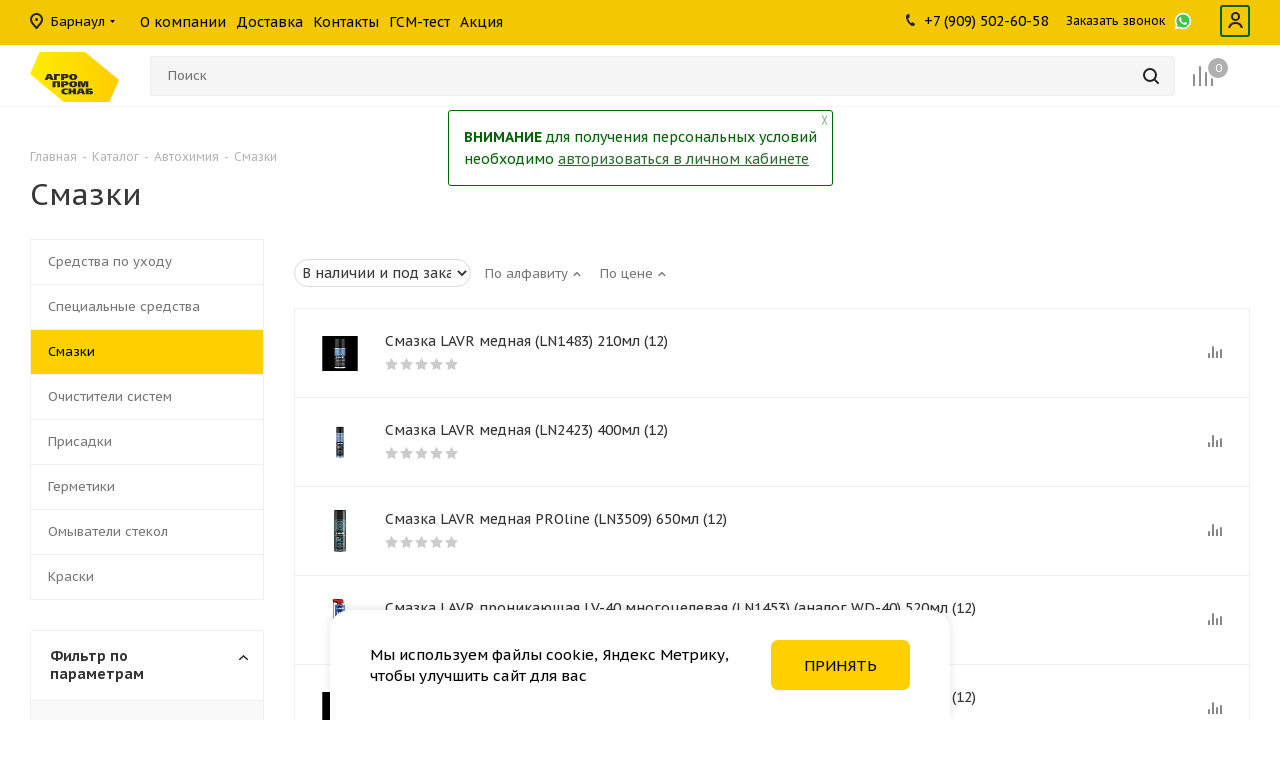

--- FILE ---
content_type: text/html; charset=UTF-8
request_url: https://aps-opt.ru/catalog/avtokhimiya/smazki/pagen2/
body_size: 35405
content:
<!DOCTYPE html>
<html xmlns="http://www.w3.org/1999/xhtml" xml:lang="ru" lang="ru" >

<head><link rel="prev" href="https://aps-opt.ru/catalog/avtokhimiya/smazki/" /><link rel="canonical" href="https://aps-opt.ru/catalog/avtokhimiya/smazki/" /><link rel="next" href="https://aps-opt.ru/catalog/avtokhimiya/smazki/pagen3/" />
	<title>Смазки - страница 2</title>
	<meta name="viewport" content="initial-scale=1.0, width=device-width" />
	<meta name="HandheldFriendly" content="true" />
	<meta name="yes" content="yes" />
	<meta name="apple-mobile-web-app-status-bar-style" content="black" />
	<meta name="SKYPE_TOOLBAR" content="SKYPE_TOOLBAR_PARSER_COMPATIBLE" />
	<meta http-equiv="Content-Type" content="text/html; charset=UTF-8" />
<meta name="robots" content="index,follow" />
<meta name="description" content="Смазки купить оптом по низкой цене в Барнауле. Интернет-магазин АгроПромСнаб предлагает уникальные условия для оптовых покупателей. Быстрая доставка. - страница 2" />
<script data-skip-moving="true">(function(w, d, n) {var cl = "bx-core";var ht = d.documentElement;var htc = ht ? ht.className : undefined;if (htc === undefined || htc.indexOf(cl) !== -1){return;}var ua = n.userAgent;if (/(iPad;)|(iPhone;)/i.test(ua)){cl += " bx-ios";}else if (/Windows/i.test(ua)){cl += ' bx-win';}else if (/Macintosh/i.test(ua)){cl += " bx-mac";}else if (/Linux/i.test(ua) && !/Android/i.test(ua)){cl += " bx-linux";}else if (/Android/i.test(ua)){cl += " bx-android";}cl += (/(ipad|iphone|android|mobile|touch)/i.test(ua) ? " bx-touch" : " bx-no-touch");cl += w.devicePixelRatio && w.devicePixelRatio >= 2? " bx-retina": " bx-no-retina";if (/AppleWebKit/.test(ua)){cl += " bx-chrome";}else if (/Opera/.test(ua)){cl += " bx-opera";}else if (/Firefox/.test(ua)){cl += " bx-firefox";}ht.className = htc ? htc + " " + cl : cl;})(window, document, navigator);</script>


<link href="https://fonts.googleapis.com/css?family=PT+Sans+Caption:400italic,700italic,400,700&subset=latin,cyrillic-ext"  rel="stylesheet" />
<link href="/bitrix/js/ui/design-tokens/dist/ui.design-tokens.min.css?173251379923463"  rel="stylesheet" />
<link href="/bitrix/js/ui/fonts/opensans/ui.font.opensans.min.css?17325137992320"  rel="stylesheet" />
<link href="/bitrix/js/main/popup/dist/main.popup.bundle.min.css?173251488726589"  rel="stylesheet" />
<link href="/bitrix/cache/css/s1/aspro_tires2_custom/page_111e5e5e6cefb202b353e64e9e7051dc/page_111e5e5e6cefb202b353e64e9e7051dc_v1.css?17697205164097"  rel="stylesheet" />
<link href="/bitrix/cache/css/s1/aspro_tires2_custom/template_6e911524786e2d2b8db79bc028f0c4df/template_6e911524786e2d2b8db79bc028f0c4df_v1.css?17697204641140562"  data-template-style="true" rel="stylesheet" />




<script type="extension/settings" data-extension="currency.currency-core">{"region":"ru"}</script>



<script data-skip-moving='true'>window['asproRecaptcha'] = {params: {'recaptchaColor':'light','recaptchaLogoShow':'y','recaptchaSize':'normal','recaptchaBadge':'bottomright','recaptchaLang':'ru'},key: '6LehgnEmAAAAADTwqHD8hMRW9cKmfTL6ehFXVdHG',ver: '2'};</script>
<script data-skip-moving='true'>!function(win,doc,tag,func,obj){function realRenderRecaptchaById(id){const gCaptcha=doc.getElementById(id);if(gCaptcha&&!(gCaptcha.className.indexOf("g-recaptcha")<0)&&win.grecaptcha)if("3"==win[obj].ver)gCaptcha.innerHTML='<textarea class="g-recaptcha-response" style="display:none;resize:0;" name="g-recaptcha-response"></textarea>',grecaptcha.ready((function(){grecaptcha.execute(win[obj].key,{action:"maxscore"}).then((function(token){gCaptcha.innerHTML='<textarea class="g-recaptcha-response" style="display:none;resize:0;" name="g-recaptcha-response">'+token+"</textarea>"}))}));else{if(gCaptcha.children.length)return;const tmp_id=grecaptcha.render(id,{sitekey:win[obj].key+"",theme:win[obj].params.recaptchaColor+"",size:win[obj].params.recaptchaSize+"",callback:"onCaptchaVerify"+win[obj].params.recaptchaSize,badge:win[obj].params.recaptchaBadge});$(gCaptcha).attr("data-widgetid",tmp_id)}}win.onLoadRenderRecaptcha=function(){let idList=[];for(let reCaptchaId in win[func].args)if(win[func].args.hasOwnProperty(reCaptchaId)){const id=win[func].args[reCaptchaId][0];-1===idList.indexOf(id)&&(idList.push(id),realRenderRecaptchaById(id))}win[func]=function(id){realRenderRecaptchaById(id)}},win[func]=win[func]||function(){var d,s,id,js;win[func].args=win[func].args||[],win[func].args.push(arguments),s=tag,id="recaptchaApiLoader",(d=doc).getElementById(id)||((js=d.createElement(s)).id=id,js.src="//www.google.com/recaptcha/api.js?hl="+win[obj].params.recaptchaLang+"&onload=onLoadRenderRecaptcha&render="+("3"==win[obj].ver?win[obj].key:"explicit"),d.head.appendChild(js))}}(window,document,"script","renderRecaptchaById","asproRecaptcha");</script>
<script data-skip-moving='true'>!function(){var getFormNode=function(childNode){for(var c=childNode;c;)if("form"===(c=c.parentNode).nodeName.toLowerCase())return c;return null},getCaptchaWords=function(parentNode){var captchaWords=[],inputs=null,hasParentNode=!1;void 0!==parentNode&&(hasParentNode=null!==parentNode),inputs=hasParentNode?parentNode.getElementsByTagName("input"):document.getElementsByName("captcha_word");for(var i=0;i<inputs.length;i++)"captcha_word"===inputs[i].name&&captchaWords.push(inputs[i]);return captchaWords},getCaptchaImages=function(parentNode){for(var captchaImages=[],images=parentNode.getElementsByTagName("img"),i=0;i<images.length;i++)(/\/bitrix\/tools\/captcha.php\?(captcha_code|captcha_sid)=[^>]*?/i.test(images[i].src)||"captcha"===images[i].id)&&captchaImages.push(images[i]);return captchaImages},getFormsWithCaptcha=function(){var fromDocument=null,captchaWordFields=getCaptchaWords(null);if(0===captchaWordFields.length)return[];for(var forms=[],i=0;i<captchaWordFields.length;i++){var f=getFormNode(captchaWordFields[i]);null!==f&&forms.push(f)}return forms},replaceCaptchaWordWithReCAPTCHAField=function(captchaWord){var recaptchaId="recaptcha-dynamic-"+(new Date).getTime();if(null!==document.getElementById(recaptchaId)){var elementExists=!1,additionalIdParameter=null,maxRandomValue=65535;do{additionalIdParameter=Math.floor(65535*Math.random()),elementExists=null!==document.getElementById(recaptchaId+additionalIdParameter)}while(elementExists);recaptchaId+=additionalIdParameter}var cwReplacement=document.createElement("div");cwReplacement.id=recaptchaId,cwReplacement.className="g-recaptcha",cwReplacement.attributes["data-sitekey"]=window.asproRecaptcha.key,captchaWord.parentNode&&(captchaWord.parentNode.className+=" recaptcha_text",captchaWord.parentNode.replaceChild(cwReplacement,captchaWord)),"3"==window.asproRecaptcha.ver&&(captchaWord.closest(".captcha-row").style.display="none"),renderRecaptchaById(recaptchaId)},hideCaptchaImage=function(captchaImage){var srcValue="[data-uri]";captchaImage.attributes.src=srcValue,captchaImage.style.display="none","src"in captchaImage&&(captchaImage.parentNode&&-1===captchaImage.parentNode.className.indexOf("recaptcha_tmp_img")&&(captchaImage.parentNode.className+=" recaptcha_tmp_img"),captchaImage.src=srcValue)},replaceCaptchaHintMessagesWithReCAPTCHAHintMessages=function(form){"function"==typeof $&&$(form).find(".captcha-row label > span").length&&$(form).find(".captcha-row label > span").html(BX.message("RECAPTCHA_TEXT")+' <span class="star">*</span>')},findAndReplaceBitrixCaptchaWithReCAPTCHA=function(){for(var forms=getFormsWithCaptcha(),j,i=0;i<forms.length;i++){var form=forms[i],captchaWords=getCaptchaWords(form);if(0!==captchaWords.length){var captchaImages=getCaptchaImages(form);if(0!==captchaImages.length){for(j=0;j<captchaWords.length;j++)replaceCaptchaWordWithReCAPTCHAField(captchaWords[j]);for(j=0;j<captchaImages.length;j++)hideCaptchaImage(captchaImages[j]);replaceCaptchaHintMessagesWithReCAPTCHAHintMessages(form)}}}},fillEmptyReCAPTCHAFieldsIfLoaded=function(){if("undefined"!=typeof renderRecaptchaById)for(var elements=document.getElementsByClassName("g-recaptcha"),i=0;i<elements.length;i++){var element=elements[i];if(0===element.innerHTML.length){var id=element.id;if("string"==typeof id&&0!==id.length){if("3"==window.asproRecaptcha.ver)element.closest(".captcha-row").style.display="none";else if("function"==typeof $){var captcha_wrapper=$(element).closest(".captcha-row");captcha_wrapper.length&&(captcha_wrapper.addClass(window.asproRecaptcha.params.recaptchaSize+" logo_captcha_"+window.asproRecaptcha.params.recaptchaLogoShow+" "+window.asproRecaptcha.params.recaptchaBadge),captcha_wrapper.find(".captcha_image").addClass("recaptcha_tmp_img"),captcha_wrapper.find(".captcha_input").addClass("recaptcha_text"),"invisible"!==window.asproRecaptcha.params.recaptchaSize&&(captcha_wrapper.find("input.recaptcha").length||$('<input type="text" class="recaptcha" value="" />').appendTo(captcha_wrapper)))}renderRecaptchaById(id)}}}},captchaHandler=function(){try{return fillEmptyReCAPTCHAFieldsIfLoaded(),window.renderRecaptchaById&&window.asproRecaptcha&&window.asproRecaptcha.key?(findAndReplaceBitrixCaptchaWithReCAPTCHA(),!0):(console.error("Bad captcha keys or module error"),!0)}catch(e){return console.error(e),!0}};document.addEventListener?document.addEventListener("DOMNodeInserted",captchaHandler,!1):console.warn("Your browser does not support dynamic ReCaptcha replacement")}();</script>
<link rel="shortcut icon" href="/favicon.ico" type="image/x-icon" />
<link rel="apple-touch-icon" sizes="180x180" href="/upload/CTires2/a59/zy0da04jiqsg928x77fgb73q532vx8yz.png" />
<link rel="alternate" media="only screen and (max-width: 640px)" href="https://aps-opt.ru/catalog/avtokhimiya/smazki/pagen2/"/>
<meta property="ya:interaction" content="XML_FORM" />
<meta property="ya:interaction:url" content="https://aps-opt.ru/catalog/avtokhimiya/smazki/?mode=xml" />
<meta property="og:title" content="Смазки купить по низкой цене в интернет-магазине АгроПромСнаб - Страница 2" />
<meta property="og:type" content="website" />
<meta property="og:image" content="https://aps-opt.ru/upload/CTires2/8c4/gwnyswinotfc4pz3ljvv9ln3gao9fgwi.svg" />
<link rel="image_src" href="https://aps-opt.ru/upload/CTires2/8c4/gwnyswinotfc4pz3ljvv9ln3gao9fgwi.svg"  />
<meta property="og:url" content="https://aps-opt.ru/catalog/avtokhimiya/smazki/" />
<meta property="og:description" content="Смазки купить оптом по низкой цене в Барнауле. Интернет-магазин АгроПромСнаб предлагает уникальные условия для оптовых покупателей. Быстрая доставка." />



			    </head>
<body class="fill_bg_n site_s1" id="main">
    <div id="panel"></div>
	
	





				<!--'start_frame_cache_basketitems-component-block'-->					<!--'end_frame_cache_basketitems-component-block'-->							
	<div class="wrapper1  catalog_page basket_normal basket_fill_DARK side_LEFT catalog_icons_N banner_auto with_fast_view mheader-v1 header-v8 regions_Y fill_N footer-v1 front-vindex1 mfixed_N mfixed_view_always title-v1 with_phones">
		
		<div class="header_wrap visible-lg visible-md title-v1">
			<header id="header">
				<div class="top-block top-block-v1">
	<div class="maxwidth-theme">
		<div class="row">
							<div class="top-block-item pull-left">
					<div class="top-description">
						<!--'start_frame_cache_header-regionality-block'-->
			<div class="region_wrapper">
			<div class="city_title">Ваш город</div>
			<div class="js_city_chooser dark_link" data-event="jqm" data-name="city_chooser_small" data-param-url="%2Fcatalog%2Favtokhimiya%2Fsmazki%2Fpagen2%2F" data-param-form_id="city_chooser">
				<span>Барнаул</span><span class="arrow"><i></i></span>
			</div>
					</div>
	<!--'end_frame_cache_header-regionality-block'-->					</div>
				</div>
						<div class="col-md-5" style="max-width: 480px;">
					<ul class="menu topest">
					<li  >
				<a href="/company/"><span>О компании</span></a>
			</li>
					<li  >
				<a href="/help/delivery/"><span>Доставка</span></a>
			</li>
					<li  >
				<a href="/contacts/"><span>Контакты</span></a>
			</li>
					<li  >
				<a href="/gsm-test/"><span>ГСМ-тест</span></a>
			</li>
					<li  >
				<a href="/catalog-promo/"><span>Акция</span></a>
			</li>
					<li class="more hidden">
      			<span>...</span>
      			<ul class="dropdown"></ul>
    		</li>

	</ul>
			</div>
			            <div class="top-block-item pull-right show-fixed top-ctrl">
				<div class="personal_wrap">
					<div class="personal top login twosmallfont">
						
		<!--'start_frame_cache_header-auth-block1'-->			<!-- noindex --><a rel="nofollow" title="Мой кабинет" class="personal-link dark-color animate-load" data-event="jqm" data-param-type="auth" data-param-backurl="/catalog/avtokhimiya/smazki/pagen2/" data-name="auth" href="/personal/"><i class="svg inline  svg-inline-cabinet" aria-hidden="true" title="Мой кабинет"><svg xmlns="http://www.w3.org/2000/svg" width="16" height="16" viewBox="0 0 16 16">
  <defs>
    <style>
      .cls-1 {
        fill: #222;
        fill-rule: evenodd;
      }
    </style>
  </defs>
  <path class="cls-1" d="M13.88,16A5.616,5.616,0,0,0,3.128,16h-2.1a7.66,7.66,0,0,1,14.954,0h-2.1ZM8.5,0A4.5,4.5,0,1,1,4,4.5,4.5,4.5,0,0,1,8.5,0Zm0,2A2.5,2.5,0,1,1,6,4.5,2.5,2.5,0,0,1,8.5,2Z"/>
</svg>
</i><span class="wrap"><span class="name">Личный кабинет</span></span></a><!-- /noindex -->		<!--'end_frame_cache_header-auth-block1'-->
						</div>
				</div>
			</div>
            							<div class="top-block-item pull-right">
					<div class="phone-block">
						                          <div class="inline-block">
	                        <div class="phone-number">
                                                            <div class="more_phone phone-svg-block">
	                                                                    <span class="ph_title"></span><a rel="nofollow" target="_blank" href="tel:+79095026058" class="svg svg-phone"></a><a rel="nofollow" target="_blank" href="tel:+79095026058">+7 (909) 502-60-58</a>
                                </div>
	                                                      </div>
                          </div>

																										<div class="inline-block">
								<span class="callback-block animate-load twosmallfont colored" data-event="jqm" data-param-form_id="CALLBACK" data-name="callback">Заказать звонок</span>
							</div>
						

                                                    <div class="inline-block"><a target="_blank" href="https://api.whatsapp.com/send/?phone=79612400207" class="svg svg-whatsapp"></a></div>
                                                
					</div>
                </div>
					</div>
	</div>
</div>
<div class="header-v3 header-wrapper">
	<div class="logo_and_menu-row">
		<div class="logo-row">
			<div class="maxwidth-theme">
				<div class="row">
					<div class="logo-block col-md-4 col-sm-5" style="max-width: 120px">
						<div class="logo">
							<a href="/"><img src="/upload/CTires2/8c4/gwnyswinotfc4pz3ljvv9ln3gao9fgwi.svg" alt="АгроПромСнаб" title="АгроПромСнаб" /></a>						</div>
                                                					</div>
					<div class="pull-left search_wrap wide_search" style="width: calc(100% - 385px);">
						<div class="search-block inner-table-block">
							

				<div class="search-wrapper">
				<div id="title-search_fixed">
					<form action="/search/" class="search">
						<div class="search-input-div">
							<input class="search-input" id="title-search-input_fixed" type="text" name="q" value="" placeholder="Поиск" size="20" maxlength="50" autocomplete="off" />
						</div>
						<div class="search-button-div">
							<button class="btn btn-search" type="submit" name="s" value="Найти"><i class="svg svg-search svg-black"></i></button>
							<span class="close-block inline-search-hide"><span class="svg svg-close close-icons"></span></span>
						</div>
					</form>
				</div>
			</div>
							</div>
					</div>
										<div class="pull-right block-link">
													<!--'start_frame_cache_header-basket-with-compare-block1'-->															<div class="wrap_icon inner-table-block baskets big-padding">
										<!--noindex-->
			<a class="basket-link compare  with_price big " href="/catalog/compare/" title="Список сравниваемых элементов">
		<span class="js-basket-block"><i class="svg inline  svg-inline-compare big" aria-hidden="true" ><svg xmlns="http://www.w3.org/2000/svg" width="21" height="21" viewBox="0 0 21 21">
  <defs>
    <style>
      .comcls-1 {
        fill: #222;
        fill-rule: evenodd;
      }
    </style>
  </defs>
  <path class="comcls-1" d="M20,4h0a1,1,0,0,1,1,1V21H19V5A1,1,0,0,1,20,4ZM14,7h0a1,1,0,0,1,1,1V21H13V8A1,1,0,0,1,14,7ZM8,1A1,1,0,0,1,9,2V21H7V2A1,1,0,0,1,8,1ZM2,9H2a1,1,0,0,1,1,1V21H1V10A1,1,0,0,1,2,9ZM0,0H1V1H0V0ZM0,0H1V1H0V0Z"/>
</svg>
</i><span class="title dark_link">Сравнение</span><span class="count">0</span></span>
	</a>
	<!--/noindex-->											</div>
																<!--'end_frame_cache_header-basket-with-compare-block1'-->								</div>
				</div>
			</div>
		</div>	</div>
	    <div class="line-row visible-xs"></div>
</div>			</header>
		</div>
		
					<div id="headerfixed">
				<div class="maxwidth-theme">
	<div class="logo-row v2 row margin0 menu-row">
		<div class="inner-table-block nopadding logo-block">
			<div class="logo">
                <a href="/"><img src="/upload/CTires2/8c4/gwnyswinotfc4pz3ljvv9ln3gao9fgwi.svg" alt="АгроПромСнаб" title="АгроПромСнаб" /></a>			</div>
		</div>
		<div class="inner-table-block menu-block">
			<div class="navs table-menu js-nav">
				<nav class="mega-menu sliced">
							<div class="table-menu">
		<table>
			<tr>
									
										<td class="menu-item unvisible dropdown wide_menu  ">
						<div class="wrap">
							<a class="dropdown-toggle" href="/catalog/shiny/">
								<div>
									Шины									<div class="line-wrapper"><span class="line"></span></div>
								</div>
							</a>
															<span class="tail"></span>
																<ul class="dropdown-menu">
																																				<li class="  has_img big_image">
					<a href="/catalog/shiny/legkovye_shiny/" title="Легковые шины">
														<div class="menu_img"><img src="/upload/resize_cache/iblock/1ea/60_60_0/ryug7jdprbqt314084l3hkd0r4gl8odq.jpg" alt="Легковые шины" title="Легковые шины" /></div>
																			<span class="name">Легковые шины</span>					</a>
									</li>
																		
															<li class="  has_img big_image">
					<a href="/catalog/shiny/gruzovye_i_legkogruzovye_shiny/" title="Грузовые и легкогрузовые шины">
														<div class="menu_img"><img src="/upload/resize_cache/iblock/96f/60_60_0/tl0b6qp4ow44c2v7eg1dgzujd5jzw8vh.jpg" alt="Грузовые и легкогрузовые шины" title="Грузовые и легкогрузовые шины" /></div>
																			<span class="name">Грузовые и легкогрузовые шины</span>					</a>
									</li>
																		
															<li class="  has_img big_image">
					<a href="/catalog/shiny/s_kh_i_spets_shiny/" title="Сельхоз и спец шины">
														<div class="menu_img"><img src="/upload/resize_cache/iblock/3e3/60_60_0/so6g0yohxshel6h45sycgh3we6tnhaft.jpg" alt="Сельхоз и спец шины" title="Сельхоз и спец шины" /></div>
																			<span class="name">Сельхоз и спец шины</span>					</a>
									</li>
																		
															<li class="  has_img big_image">
					<a href="/catalog/shiny/kamery_i_obodnye_lenty/" title="Камеры">
														<div class="menu_img"><img src="/upload/resize_cache/iblock/5b8/60_60_0/gzr4a787dnaba1mxd3o73j3varkndwam.jpg" alt="Камеры" title="Камеры" /></div>
																			<span class="name">Камеры</span>					</a>
									</li>
																		
															<li class="  has_img big_image">
					<a href="/catalog/shiny/obodnye_lenty/" title="Ободные ленты">
														<div class="menu_img"><img src="/upload/resize_cache/iblock/3f6/60_60_0/gky9gyk380yos3srour35p9z0qsk34an.jpg" alt="Ободные ленты" title="Ободные ленты" /></div>
																			<span class="name">Ободные ленты</span>					</a>
									</li>
																		
																													</ul>
													</div>
					</td>
									
										<td class="menu-item unvisible dropdown wide_menu  ">
						<div class="wrap">
							<a class="dropdown-toggle" href="/catalog/diski/">
								<div>
									Диски									<div class="line-wrapper"><span class="line"></span></div>
								</div>
							</a>
															<span class="tail"></span>
																<ul class="dropdown-menu">
																																				<li class="  has_img big_image">
					<a href="/catalog/diski/legkovye/" title="Легковые">
														<div class="menu_img"><img src="/upload/resize_cache/iblock/d75/60_60_0/vdwyx62ijp6f1szmk74nxk009p9eeglh.jpg" alt="Легковые" title="Легковые" /></div>
																			<span class="name">Легковые</span>					</a>
									</li>
																		
															<li class="  has_img big_image">
					<a href="/catalog/diski/gruzovye/" title="Грузовые">
														<div class="menu_img"><img src="/upload/resize_cache/iblock/a1a/60_60_0/mr0l81xkxj0inmrsdxrwh59420an5efb.jpg" alt="Грузовые" title="Грузовые" /></div>
																			<span class="name">Грузовые</span>					</a>
									</li>
																		
															<li class="  has_img big_image">
					<a href="/catalog/diski/dlya_s_kh_i_spets_tekhniki/" title="Для сельхоз и спецтехники">
														<div class="menu_img"><img src="/upload/resize_cache/iblock/616/60_60_0/nf1dh34lohmjmt98wm1knlsx0bybkqe0.jpg" alt="Для сельхоз и спецтехники" title="Для сельхоз и спецтехники" /></div>
																			<span class="name">Для сельхоз и спецтехники</span>					</a>
									</li>
																		
																													</ul>
													</div>
					</td>
									
										<td class="menu-item unvisible dropdown wide_menu  ">
						<div class="wrap">
							<a class="dropdown-toggle" href="/catalog/smazochnye_materialy/">
								<div>
									Масла и смазки									<div class="line-wrapper"><span class="line"></span></div>
								</div>
							</a>
															<span class="tail"></span>
																<ul class="dropdown-menu">
																																				<li class="  has_img big_image">
					<a href="/catalog/smazochnye_materialy/motornye_masla/" title="Моторные масла">
														<div class="menu_img"><img src="/upload/resize_cache/iblock/1cc/60_60_0/9egxlfjdk1500car8tpxq8hn73r1ejid.png" alt="Моторные масла" title="Моторные масла" /></div>
																			<span class="name">Моторные масла</span>					</a>
									</li>
																		
															<li class="  has_img big_image">
					<a href="/catalog/smazochnye_materialy/transmissionnye_masla/" title="Трансмиссионные масла">
														<div class="menu_img"><img src="/upload/resize_cache/iblock/b71/60_60_0/3hvwbhqzc200rld5dss7d0s1x2l2k4sj.jpg" alt="Трансмиссионные масла" title="Трансмиссионные масла" /></div>
																			<span class="name">Трансмиссионные масла</span>					</a>
									</li>
																		
															<li class="  has_img big_image">
					<a href="/catalog/smazochnye_materialy/gidravlicheskie_masla/" title="Специальные масла">
														<div class="menu_img"><img src="/upload/resize_cache/iblock/797/60_60_0/xw2ssdwi5ni6z7aluq2v5znhgpefrn9x.jpg" alt="Специальные масла" title="Специальные масла" /></div>
																			<span class="name">Специальные масла</span>					</a>
									</li>
																		
															<li class="  has_img big_image">
					<a href="/catalog/smazochnye_materialy/industrialnye_masla/" title="Индустриальные масла">
														<div class="menu_img"><img src="/upload/resize_cache/iblock/45c/60_60_0/ltjriodxvjs0nynwkj3ptsp5hcd3dbzo.jpg" alt="Индустриальные масла" title="Индустриальные масла" /></div>
																			<span class="name">Индустриальные масла</span>					</a>
									</li>
																		
															<li class="  has_img big_image">
					<a href="/catalog/smazochnye_materialy/dlya_pishchevoy_promyshlennosti/" title="Масла для пищевой промышленности">
														<div class="menu_img"><img src="/upload/resize_cache/iblock/c43/60_60_0/3lkpd0xrbedcvs2f71ng9uxrlt9mv00x.jpg" alt="Масла для пищевой промышленности" title="Масла для пищевой промышленности" /></div>
																			<span class="name">Масла для пищевой промышленности</span>					</a>
									</li>
																		
															<li class="  has_img big_image">
					<a href="/catalog/smazochnye_materialy/konsistentnye_smazki/" title="Консистентные смазки">
														<div class="menu_img"><img src="/upload/resize_cache/iblock/ef2/60_60_0/jgpuw0qdkhkf0wd47ilc8vjl70pddguv.jpg" alt="Консистентные смазки" title="Консистентные смазки" /></div>
																			<span class="name">Консистентные смазки</span>					</a>
									</li>
																		
																													</ul>
													</div>
					</td>
									
										<td class="menu-item unvisible dropdown wide_menu  ">
						<div class="wrap">
							<a class="dropdown-toggle" href="/catalog/filtry/">
								<div>
									Фильтры									<div class="line-wrapper"><span class="line"></span></div>
								</div>
							</a>
															<span class="tail"></span>
																<ul class="dropdown-menu">
																																				<li class="  has_img big_image">
					<a href="/catalog/filtry/maslyannye_filtry/" title="Масляные фильтры">
														<div class="menu_img"><img src="/upload/resize_cache/iblock/85c/60_60_0/sj5lest2fwt8thr90rg4un381s2tilz4.jpg" alt="Масляные фильтры" title="Масляные фильтры" /></div>
																			<span class="name">Масляные фильтры</span>					</a>
									</li>
																		
															<li class="  has_img big_image">
					<a href="/catalog/filtry/vozdushnye_filtry/" title="Воздушные фильтры">
														<div class="menu_img"><img src="/upload/resize_cache/iblock/206/60_60_0/ecg5l2bh3ondxpckyxtole5rp2cz6akz.jpg" alt="Воздушные фильтры" title="Воздушные фильтры" /></div>
																			<span class="name">Воздушные фильтры</span>					</a>
									</li>
																		
															<li class="  has_img big_image">
					<a href="/catalog/filtry/salonnye_filtry/" title="Салонные фильтры">
														<div class="menu_img"><img src="/upload/resize_cache/iblock/6f1/60_60_0/ahuru1iqxqh72pvvn51sd63k01einj4z.jpg" alt="Салонные фильтры" title="Салонные фильтры" /></div>
																			<span class="name">Салонные фильтры</span>					</a>
									</li>
																		
															<li class="  has_img big_image">
					<a href="/catalog/filtry/toplivnye_filtry/" title="Топливные фильтры">
														<div class="menu_img"><img src="/upload/resize_cache/iblock/ef9/60_60_0/a6t86w4atzs3wictf7aixu1wiwbjlggt.jpg" alt="Топливные фильтры" title="Топливные фильтры" /></div>
																			<span class="name">Топливные фильтры</span>					</a>
									</li>
																		
															<li class="  has_img big_image">
					<a href="/catalog/filtry/transmissionnye/" title="Трансмиссионные">
														<div class="menu_img"><img src="/upload/resize_cache/iblock/e8a/60_60_0/kb8qv1dg3lozt0tf6or28nzpbmwkfvri.jpg" alt="Трансмиссионные" title="Трансмиссионные" /></div>
																			<span class="name">Трансмиссионные</span>					</a>
									</li>
																		
															<li class="  has_img big_image">
					<a href="/catalog/filtry/gidravlicheskie_filtry/" title="Гидравлические фильтры">
														<div class="menu_img"><img src="/upload/resize_cache/iblock/1a2/60_60_0/igz4c0qvq99ossftdl3uwv5z4nbzvjh9.jpg" alt="Гидравлические фильтры" title="Гидравлические фильтры" /></div>
																			<span class="name">Гидравлические фильтры</span>					</a>
									</li>
																		
															<li class="  has_img big_image">
					<a href="/catalog/filtry/prochie/" title="Прочие фильтры ">
														<div class="menu_img"><img src="/upload/resize_cache/iblock/2e4/60_60_0/7n0nbcqerpi632f87yq79f6z3lt0ign3.jpg" alt="Прочие фильтры " title="Прочие фильтры " /></div>
																			<span class="name">Прочие фильтры </span>					</a>
									</li>
																		
																													</ul>
													</div>
					</td>
									
										<td class="menu-item unvisible dropdown wide_menu  ">
						<div class="wrap">
							<a class="dropdown-toggle" href="/catalog/tekhnicheskie_zhidkosti/">
								<div>
									Технические жидкости									<div class="line-wrapper"><span class="line"></span></div>
								</div>
							</a>
															<span class="tail"></span>
																<ul class="dropdown-menu">
																																				<li class="  has_img big_image">
					<a href="/catalog/tekhnicheskie_zhidkosti/antifrizy_i_tosol/" title="Антифризы и тосол">
														<div class="menu_img"><img src="/upload/resize_cache/iblock/aa7/60_60_0/633c37qr5cdyzap9rqj3qlncm13g1049.jpg" alt="Антифризы и тосол" title="Антифризы и тосол" /></div>
																			<span class="name">Антифризы и тосол</span>					</a>
									</li>
																		
															<li class="  has_img big_image">
					<a href="/catalog/tekhnicheskie_zhidkosti/mochevina/" title="Мочевина">
														<div class="menu_img"><img src="/upload/resize_cache/iblock/87a/60_60_0/fgng73w63llig6099wydh2tmkubin21u.jpg" alt="Мочевина" title="Мочевина" /></div>
																			<span class="name">Мочевина</span>					</a>
									</li>
																		
															<li class="  has_img big_image">
					<a href="/catalog/tekhnicheskie_zhidkosti/tormoznaya_zhidkost/" title="Тормозная жидкость">
														<div class="menu_img"><img src="/upload/resize_cache/iblock/bcf/60_60_0/fkusaif1uxk7mvm05z6je8avm0nq0jhp.jpg" alt="Тормозная жидкость" title="Тормозная жидкость" /></div>
																			<span class="name">Тормозная жидкость</span>					</a>
									</li>
																		
															<li class="  has_img big_image">
					<a href="/catalog/tekhnicheskie_zhidkosti/sozh/" title="СОЖ">
														<div class="menu_img"><img src="/upload/resize_cache/iblock/0e4/60_60_0/2p99z75h8qq41f33d35ursr07uwek3nf.jpg" alt="СОЖ" title="СОЖ" /></div>
																			<span class="name">СОЖ</span>					</a>
									</li>
																		
															<li class="  has_img big_image">
					<a href="/catalog/tekhnicheskie_zhidkosti/prochee/" title="Прочие жидкости">
														<div class="menu_img"><img src="/upload/resize_cache/iblock/a39/60_60_0/pg8svopwt95m8j9vsayzsz7hbrnozpdy.jpg" alt="Прочие жидкости" title="Прочие жидкости" /></div>
																			<span class="name">Прочие жидкости</span>					</a>
									</li>
																		
																													</ul>
													</div>
					</td>
									
										<td class="menu-item unvisible dropdown wide_menu  ">
						<div class="wrap">
							<a class="dropdown-toggle" href="/catalog/avtokhimiya/">
								<div>
									Автохимия									<div class="line-wrapper"><span class="line"></span></div>
								</div>
							</a>
															<span class="tail"></span>
																<ul class="dropdown-menu">
																																				<li class="  has_img big_image">
					<a href="/catalog/avtokhimiya/sredstva_po_ukhodu/" title="Средства по уходу">
														<div class="menu_img"><img src="/upload/resize_cache/iblock/89c/60_60_0/jaj5hsj4qek8l2hpbpngszft0ybz6x10.jpg" alt="Средства по уходу" title="Средства по уходу" /></div>
																			<span class="name">Средства по уходу</span>					</a>
									</li>
																		
															<li class="  has_img big_image">
					<a href="/catalog/avtokhimiya/spetsialnye_zhidkosti/" title="Специальные средства">
														<div class="menu_img"><img src="/upload/resize_cache/iblock/8bc/60_60_0/tjuhtimr46ix4spgsskjoud7zq9wmvjg.jpg" alt="Специальные средства" title="Специальные средства" /></div>
																			<span class="name">Специальные средства</span>					</a>
									</li>
																		
															<li class=" active has_img big_image">
					<a href="/catalog/avtokhimiya/smazki/" title="Смазки">
														<div class="menu_img"><img src="/upload/resize_cache/iblock/4f7/60_60_0/16tfek64ip1lcw3s5v9uiwc15kr6nr5g.jpg" alt="Смазки" title="Смазки" /></div>
																			<span class="name">Смазки</span>					</a>
									</li>
																		
															<li class="  has_img big_image">
					<a href="/catalog/avtokhimiya/ochistiteli_sistem/" title="Очистители систем">
														<div class="menu_img"><img src="/upload/resize_cache/iblock/f66/60_60_0/mshrl04ijazmdus7p0fkbf1c82mjl95p.jpg" alt="Очистители систем" title="Очистители систем" /></div>
																			<span class="name">Очистители систем</span>					</a>
									</li>
																		
															<li class="  has_img big_image">
					<a href="/catalog/avtokhimiya/toplivnye_prisadki/" title="Присадки ">
														<div class="menu_img"><img src="/upload/resize_cache/iblock/244/60_60_0/nud52g13q4ll5bmdwzj09ds12vfye2j5.jpg" alt="Присадки " title="Присадки " /></div>
																			<span class="name">Присадки </span>					</a>
									</li>
																		
															<li class="  has_img big_image">
					<a href="/catalog/avtokhimiya/germetiki/" title="Герметики">
														<div class="menu_img"><img src="/upload/resize_cache/iblock/413/60_60_0/ul2ev397a9lwy9rduwrf4a9700v7u33i.jpg" alt="Герметики" title="Герметики" /></div>
																			<span class="name">Герметики</span>					</a>
									</li>
																		
															<li class="  has_img big_image">
					<a href="/catalog/avtokhimiya/omyvateli-stekol/" title="Омыватели стекол">
														<div class="menu_img"><img src="/upload/resize_cache/iblock/2d8/60_60_0/a0f6awg386nwgz2jjxyr8572ds5eag61.jpg" alt="Омыватели стекол" title="Омыватели стекол" /></div>
																			<span class="name">Омыватели стекол</span>					</a>
									</li>
																		
															<li class="  has_img big_image">
					<a href="/catalog/avtokhimiya/kraski/" title="Краски">
														<div class="menu_img"><img src="/upload/resize_cache/iblock/26b/60_60_0/lvsnn1rwhtnkwbr0zmq9zpl60pkk33vj.jpg" alt="Краски" title="Краски" /></div>
																			<span class="name">Краски</span>					</a>
									</li>
																		
																													</ul>
													</div>
					</td>
									
										<td class="menu-item unvisible dropdown wide_menu  ">
						<div class="wrap">
							<a class="dropdown-toggle" href="/catalog/akb/">
								<div>
									Аккумуляторы									<div class="line-wrapper"><span class="line"></span></div>
								</div>
							</a>
															<span class="tail"></span>
																<ul class="dropdown-menu">
																																				<li class="  has_img big_image">
					<a href="/catalog/akb/gruzovye/" title="Грузовые">
														<div class="menu_img"><img src="/upload/resize_cache/iblock/47f/60_60_0/10w6gghdemt84l1k57hijby29rxckzlu.jpg" alt="Грузовые" title="Грузовые" /></div>
																			<span class="name">Грузовые</span>					</a>
									</li>
																		
															<li class="  has_img big_image">
					<a href="/catalog/akb/legkovye/" title="Легковые">
														<div class="menu_img"><img src="/upload/resize_cache/iblock/4c5/60_60_0/68376fd52lefudd7ciy5xb4gruudglwr.jpg" alt="Легковые" title="Легковые" /></div>
																			<span class="name">Легковые</span>					</a>
									</li>
																		
															<li class="  has_img big_image">
					<a href="/catalog/akb/soputstvuyushchie_tovary/" title="Сопутствующие товары">
														<div class="menu_img"><img src="/upload/resize_cache/iblock/9db/60_60_0/bym849jsgyuvi14xwgm15jyorw885ywg.jpg" alt="Сопутствующие товары" title="Сопутствующие товары" /></div>
																			<span class="name">Сопутствующие товары</span>					</a>
									</li>
																		
																													</ul>
													</div>
					</td>
									
										<td class="menu-item unvisible dropdown wide_menu  ">
						<div class="wrap">
							<a class="dropdown-toggle" href="/catalog/expendables/">
								<div>
									Автопринадлежности									<div class="line-wrapper"><span class="line"></span></div>
								</div>
							</a>
															<span class="tail"></span>
																<ul class="dropdown-menu">
																																				<li class="  has_img big_image">
					<a href="/catalog/expendables/svechi_zazhiganiya/" title="Расходные материалы">
														<div class="menu_img"><img src="/upload/resize_cache/iblock/44a/60_60_0/5vqwkrvhi3wsptwyu9wb4f9989zw6yrd.jpg" alt="Расходные материалы" title="Расходные материалы" /></div>
																			<span class="name">Расходные материалы</span>					</a>
									</li>
																		
															<li class="  has_img big_image">
					<a href="/catalog/expendables/aromatizatory/" title="Ароматизаторы">
														<div class="menu_img"><img src="/upload/resize_cache/iblock/dbe/60_60_0/nvxcqak8yyg572wr9ei96d1wwyeqvkm0.jpg" alt="Ароматизаторы" title="Ароматизаторы" /></div>
																			<span class="name">Ароматизаторы</span>					</a>
									</li>
																		
															<li class="  has_img big_image">
					<a href="/catalog/expendables/instrumenty_i_raskhodnye_materialy/" title="Инструменты">
														<div class="menu_img"><img src="/upload/resize_cache/iblock/cf8/60_60_0/c0s2e20mz6qn72ky5lqw7a56rc4h79lz.jpg" alt="Инструменты" title="Инструменты" /></div>
																			<span class="name">Инструменты</span>					</a>
									</li>
																		
															<li class="  has_img big_image">
					<a href="/catalog/expendables/shchetki_skrebki_dvorniki/" title="Щетки, скребки, дворники">
														<div class="menu_img"><img src="/upload/resize_cache/iblock/327/60_60_0/7z6sx0dc5dlir8xecnr7u3khv4e70g3p.jpg" alt="Щетки, скребки, дворники" title="Щетки, скребки, дворники" /></div>
																			<span class="name">Щетки, скребки, дворники</span>					</a>
									</li>
																		
															<li class="  has_img big_image">
					<a href="/catalog/expendables/lampy/" title="Лампы">
														<div class="menu_img"><img src="/upload/resize_cache/iblock/05a/60_60_0/ds67rgdy7bdzdd0qo252dwwy1acxmreq.jpg" alt="Лампы" title="Лампы" /></div>
																			<span class="name">Лампы</span>					</a>
									</li>
																		
															<li class="  has_img big_image">
					<a href="/catalog/expendables/tormoznye_kolodki/" title="Крепеж">
														<div class="menu_img"><img src="/upload/resize_cache/iblock/3b9/60_60_0/f333qrd0c5o1tbseqbeooavz5fcr5cha.jpg" alt="Крепеж" title="Крепеж" /></div>
																			<span class="name">Крепеж</span>					</a>
									</li>
																		
																													</ul>
													</div>
					</td>
				
				<td class="menu-item dropdown js-dropdown nosave unvisible">
					<div class="wrap">
						<a class="dropdown-toggle more-items" href="#">
							<span>Все</span>
						</a>
						<span class="tail"></span>
						<ul class="dropdown-menu"></ul>
					</div>
				</td>

			</tr>
		</table>
	</div>
				</nav>
			</div>
		</div>
		<div class="inner-table-block small-block nopadding inline-search-show" data-type_search="fixed">
			<div class="search-block top-btn"><i class="svg svg-search lg"></i></div>
		</div>
        		<div class="inner-table-block nopadding small-block">
			<div class="wrap_icon wrap_cabinet">
				
		<!--'start_frame_cache_header-auth-block2'-->			<!-- noindex --><a rel="nofollow" title="Мой кабинет" class="personal-link dark-color animate-load" data-event="jqm" data-param-type="auth" data-param-backurl="/catalog/avtokhimiya/smazki/pagen2/" data-name="auth" href="/personal/"><i class="svg inline big svg-inline-cabinet" aria-hidden="true" title="Мой кабинет"><svg xmlns="http://www.w3.org/2000/svg" width="21" height="21" viewBox="0 0 21 21">
  <defs>
    <style>
      .cls-1 {
        fill: #222;
        fill-rule: evenodd;
      }
    </style>
  </defs>
  <path class="cls-1" d="M18.263,21A9.678,9.678,0,0,0,10.5,17a9.678,9.678,0,0,0-7.763,4H0.451A11.64,11.64,0,0,1,10.5,15a11.64,11.64,0,0,1,10.049,6H18.263ZM10.5,13A6.5,6.5,0,1,1,17,6.5,6.5,6.5,0,0,1,10.5,13Zm0-11A4.5,4.5,0,1,1,6,6.5,4.5,4.5,0,0,1,10.5,2Z"/>
</svg>
</i></a><!-- /noindex -->		<!--'end_frame_cache_header-auth-block2'-->
				</div>
		</div>
        									<!--'start_frame_cache_header-basket-with-compare-block2'-->														<!--noindex-->
			<a class="basket-link compare  inner-table-block nopadding big " href="/catalog/compare/" title="Список сравниваемых элементов">
		<span class="js-basket-block"><i class="svg inline  svg-inline-compare big" aria-hidden="true" ><svg xmlns="http://www.w3.org/2000/svg" width="21" height="21" viewBox="0 0 21 21">
  <defs>
    <style>
      .comcls-1 {
        fill: #222;
        fill-rule: evenodd;
      }
    </style>
  </defs>
  <path class="comcls-1" d="M20,4h0a1,1,0,0,1,1,1V21H19V5A1,1,0,0,1,20,4ZM14,7h0a1,1,0,0,1,1,1V21H13V8A1,1,0,0,1,14,7ZM8,1A1,1,0,0,1,9,2V21H7V2A1,1,0,0,1,8,1ZM2,9H2a1,1,0,0,1,1,1V21H1V10A1,1,0,0,1,2,9ZM0,0H1V1H0V0ZM0,0H1V1H0V0Z"/>
</svg>
</i><span class="title dark_link">Сравнение</span><span class="count">0</span></span>
	</a>
	<!--/noindex-->																<!--'end_frame_cache_header-basket-with-compare-block2'-->				</div>
</div>			</div>
		
		<div id="mobileheader" class="visible-xs visible-sm">
			<div class="mobileheader-v1">
	<div class="burger pull-left">
		<i class="svg inline  svg-inline-burger dark" aria-hidden="true" ><svg xmlns="http://www.w3.org/2000/svg" width="18" height="16" viewBox="0 0 18 16">
  <defs>
    <style>
      .cls-1 {
        fill: #fff;
        fill-rule: evenodd;
      }
    </style>
  </defs>
  <path data-name="Rounded Rectangle 81 copy 2" class="cls-1" d="M330,114h16a1,1,0,0,1,1,1h0a1,1,0,0,1-1,1H330a1,1,0,0,1-1-1h0A1,1,0,0,1,330,114Zm0,7h16a1,1,0,0,1,1,1h0a1,1,0,0,1-1,1H330a1,1,0,0,1-1-1h0A1,1,0,0,1,330,121Zm0,7h16a1,1,0,0,1,1,1h0a1,1,0,0,1-1,1H330a1,1,0,0,1-1-1h0A1,1,0,0,1,330,128Z" transform="translate(-329 -114)"/>
</svg>
</i>		<i class="svg inline  svg-inline-close dark" aria-hidden="true" ><svg xmlns="http://www.w3.org/2000/svg" width="16" height="16" viewBox="0 0 16 16">
  <defs>
    <style>
      .cccls-1 {
        fill: #222;
        fill-rule: evenodd;
      }
    </style>
  </defs>
  <path data-name="Rounded Rectangle 114 copy 3" class="cccls-1" d="M334.411,138l6.3,6.3a1,1,0,0,1,0,1.414,0.992,0.992,0,0,1-1.408,0l-6.3-6.306-6.3,6.306a1,1,0,0,1-1.409-1.414l6.3-6.3-6.293-6.3a1,1,0,0,1,1.409-1.414l6.3,6.3,6.3-6.3A1,1,0,0,1,340.7,131.7Z" transform="translate(-325 -130)"/>
</svg>
</i>	</div>
	<div class="logo-block pull-left">
		<div class="logo">
			<a href="/"><img src="/upload/CTires2/8c4/gwnyswinotfc4pz3ljvv9ln3gao9fgwi.svg" alt="АгроПромСнаб" title="АгроПромСнаб" /></a>		</div>
	</div>
	<div class="right-icons pull-right">
		<div class="pull-right">
			<div class="wrap_icon wrap_basket">
											<!--'start_frame_cache_header-basket-with-compare-block3'-->														<!--noindex-->
			<a class="basket-link compare   big " href="/catalog/compare/" title="Список сравниваемых элементов">
		<span class="js-basket-block"><i class="svg inline  svg-inline-compare big" aria-hidden="true" ><svg xmlns="http://www.w3.org/2000/svg" width="21" height="21" viewBox="0 0 21 21">
  <defs>
    <style>
      .comcls-1 {
        fill: #222;
        fill-rule: evenodd;
      }
    </style>
  </defs>
  <path class="comcls-1" d="M20,4h0a1,1,0,0,1,1,1V21H19V5A1,1,0,0,1,20,4ZM14,7h0a1,1,0,0,1,1,1V21H13V8A1,1,0,0,1,14,7ZM8,1A1,1,0,0,1,9,2V21H7V2A1,1,0,0,1,8,1ZM2,9H2a1,1,0,0,1,1,1V21H1V10A1,1,0,0,1,2,9ZM0,0H1V1H0V0ZM0,0H1V1H0V0Z"/>
</svg>
</i><span class="title dark_link">Сравнение</span><span class="count">0</span></span>
	</a>
	<!--/noindex-->																<!--'end_frame_cache_header-basket-with-compare-block3'-->						</div>
		</div>
		<div class="pull-right">
			<div class="wrap_icon wrap_cabinet">
				
		<!--'start_frame_cache_header-auth-block3'-->			<!-- noindex --><a rel="nofollow" title="Мой кабинет" class="personal-link dark-color animate-load" data-event="jqm" data-param-type="auth" data-param-backurl="/catalog/avtokhimiya/smazki/pagen2/" data-name="auth" href="/personal/"><i class="svg inline big svg-inline-cabinet" aria-hidden="true" title="Мой кабинет"><svg xmlns="http://www.w3.org/2000/svg" width="21" height="21" viewBox="0 0 21 21">
  <defs>
    <style>
      .cls-1 {
        fill: #222;
        fill-rule: evenodd;
      }
    </style>
  </defs>
  <path class="cls-1" d="M18.263,21A9.678,9.678,0,0,0,10.5,17a9.678,9.678,0,0,0-7.763,4H0.451A11.64,11.64,0,0,1,10.5,15a11.64,11.64,0,0,1,10.049,6H18.263ZM10.5,13A6.5,6.5,0,1,1,17,6.5,6.5,6.5,0,0,1,10.5,13Zm0-11A4.5,4.5,0,1,1,6,6.5,4.5,4.5,0,0,1,10.5,2Z"/>
</svg>
</i></a><!-- /noindex -->		<!--'end_frame_cache_header-auth-block3'-->
				</div>
		</div>
		<div class="pull-right">
			<div class="wrap_icon">
				<button class="top-btn inline-search-show twosmallfont">
					<i class="svg inline  svg-inline-search big" aria-hidden="true" ><svg xmlns="http://www.w3.org/2000/svg" width="21" height="21" viewBox="0 0 21 21">
  <defs>
    <style>
      .sscls-1 {
        fill: #222;
        fill-rule: evenodd;
      }
    </style>
  </defs>
  <path data-name="Rounded Rectangle 106" class="sscls-1" d="M1590.71,131.709a1,1,0,0,1-1.42,0l-4.68-4.677a9.069,9.069,0,1,1,1.42-1.427l4.68,4.678A1,1,0,0,1,1590.71,131.709ZM1579,113a7,7,0,1,0,7,7A7,7,0,0,0,1579,113Z" transform="translate(-1570 -111)"/>
</svg>
</i>				</button>
			</div>
		</div>
        <div class="pull-right">
            <div class="wrap_icon">
                                <a rel="nofollow" title="+7 (909) 502-60-58" class="phone-link dark-color" href="tel:+79095026058">
                    <i class="svg inline big svg-inline-phone" aria-hidden="true" title="+7 (909) 502-60-58">
                        <svg xmlns="http://www.w3.org/2000/svg" width="18" height="23" viewBox="0 0 9 12">
                            <defs>
                                <style>
                                    .cls-1 {
                                        fill: #222;
                                        fill-rule: evenodd;
                                    }
                                </style>
                            </defs>
                            <path data-name="Shape 51 copy 4" class="cls-1" d="M310.53,43.348a22.378,22.378,0,0,0,2.09,1.179,0.6,0.6,0,0,1,.314.827l-0.119.417a0.956,0.956,0,0,1-.57.7,4.408,4.408,0,0,1-1.51.532c-1.448.03-2.728-1.179-3.624-2.19a13.251,13.251,0,0,1-1.517-2.078,13.082,13.082,0,0,1-1.069-2.331c-0.442-1.27-.866-2.966-0.116-4.186a4.36,4.36,0,0,1,1.223-1.02,0.98,0.98,0,0,1,.9-0.135l0.427,0.107a0.623,0.623,0,0,1,.552.7c-0.007.927-.021,1.592,0.011,2.354,0.012,0.316-.112.361-0.4,0.472l-0.467.18a0.553,0.553,0,0,0-.455.677,7.768,7.768,0,0,0,2.5,4.26,0.567,0.567,0,0,0,.824-0.05l0.391-.307a0.439,0.439,0,0,1,.617-0.107h0Z" transform="translate(-304 -35)"/>
                        </svg>
                    </i>
                </a>
            </div>

                            <div class="wrap_icon"><a target="_blank" href="https://api.whatsapp.com/send/?phone=79612400207" class="svg svg-whatsapp"></a></div>
                        
            

        </div>
	</div>
</div>			<div id="mobilemenu" class="leftside">
				<div class="mobilemenu-v1 scroller">
	<div class="wrap">
        <i class="hide_after_contacts hidden"></i>
                            
                                            <!--'start_frame_cache_mobile-phone-block1'-->            
            <!-- noindex -->
            <div class="menu middle">
                <ul>
                    <li>
                        <a rel="nofollow" target="_blank" href="tel:+79095026058" class="dark-color">
                            <i class="svg svg-phone"></i>
                            <span>+7 (909) 502-60-58</span>
                                                    </a>
                                            </li>
                </ul>
            </div>
            <!-- /noindex -->

                            <!--'end_frame_cache_mobile-phone-block1'-->            
            					<div class="menu top">
		<ul class="top">
															<li>
					<a class="dark-color parent" href="/catalog/shiny/" title="Шины">
						<span>Шины</span>
													<span class="arrow"><i class="svg svg_triangle_right"></i></span>
											</a>
											<ul class="dropdown">
							<li class="menu_back"><a href="" class="dark-color" rel="nofollow"><i class="svg svg-arrow-right"></i>Назад</a></li>
							<li class="menu_title"><a href="/catalog/shiny/">Шины</a></li>
																															<li>
									<a class="dark-color" href="/catalog/shiny/legkovye_shiny/" title="Легковые шины">
										<span>Легковые шины</span>
																			</a>
																	</li>
																															<li>
									<a class="dark-color" href="/catalog/shiny/gruzovye_i_legkogruzovye_shiny/" title="Грузовые и легкогрузовые шины">
										<span>Грузовые и легкогрузовые шины</span>
																			</a>
																	</li>
																															<li>
									<a class="dark-color" href="/catalog/shiny/s_kh_i_spets_shiny/" title="Сельхоз и спец шины">
										<span>Сельхоз и спец шины</span>
																			</a>
																	</li>
																															<li>
									<a class="dark-color" href="/catalog/shiny/kamery_i_obodnye_lenty/" title="Камеры">
										<span>Камеры</span>
																			</a>
																	</li>
																															<li>
									<a class="dark-color" href="/catalog/shiny/obodnye_lenty/" title="Ободные ленты">
										<span>Ободные ленты</span>
																			</a>
																	</li>
														
						</ul>
									</li>
															<li>
					<a class="dark-color parent" href="/catalog/diski/" title="Диски">
						<span>Диски</span>
													<span class="arrow"><i class="svg svg_triangle_right"></i></span>
											</a>
											<ul class="dropdown">
							<li class="menu_back"><a href="" class="dark-color" rel="nofollow"><i class="svg svg-arrow-right"></i>Назад</a></li>
							<li class="menu_title"><a href="/catalog/diski/">Диски</a></li>
																															<li>
									<a class="dark-color" href="/catalog/diski/legkovye/" title="Легковые">
										<span>Легковые</span>
																			</a>
																	</li>
																															<li>
									<a class="dark-color" href="/catalog/diski/gruzovye/" title="Грузовые">
										<span>Грузовые</span>
																			</a>
																	</li>
																															<li>
									<a class="dark-color" href="/catalog/diski/dlya_s_kh_i_spets_tekhniki/" title="Для сельхоз и спецтехники">
										<span>Для сельхоз и спецтехники</span>
																			</a>
																	</li>
														
						</ul>
									</li>
															<li>
					<a class="dark-color parent" href="/catalog/smazochnye_materialy/" title="Масла и смазки">
						<span>Масла и смазки</span>
													<span class="arrow"><i class="svg svg_triangle_right"></i></span>
											</a>
											<ul class="dropdown">
							<li class="menu_back"><a href="" class="dark-color" rel="nofollow"><i class="svg svg-arrow-right"></i>Назад</a></li>
							<li class="menu_title"><a href="/catalog/smazochnye_materialy/">Масла и смазки</a></li>
																															<li>
									<a class="dark-color" href="/catalog/smazochnye_materialy/motornye_masla/" title="Моторные масла">
										<span>Моторные масла</span>
																			</a>
																	</li>
																															<li>
									<a class="dark-color" href="/catalog/smazochnye_materialy/transmissionnye_masla/" title="Трансмиссионные масла">
										<span>Трансмиссионные масла</span>
																			</a>
																	</li>
																															<li>
									<a class="dark-color" href="/catalog/smazochnye_materialy/gidravlicheskie_masla/" title="Специальные масла">
										<span>Специальные масла</span>
																			</a>
																	</li>
																															<li>
									<a class="dark-color" href="/catalog/smazochnye_materialy/industrialnye_masla/" title="Индустриальные масла">
										<span>Индустриальные масла</span>
																			</a>
																	</li>
																															<li>
									<a class="dark-color" href="/catalog/smazochnye_materialy/dlya_pishchevoy_promyshlennosti/" title="Масла для пищевой промышленности">
										<span>Масла для пищевой промышленности</span>
																			</a>
																	</li>
																															<li>
									<a class="dark-color" href="/catalog/smazochnye_materialy/konsistentnye_smazki/" title="Консистентные смазки">
										<span>Консистентные смазки</span>
																			</a>
																	</li>
														
						</ul>
									</li>
															<li>
					<a class="dark-color parent" href="/catalog/filtry/" title="Фильтры">
						<span>Фильтры</span>
													<span class="arrow"><i class="svg svg_triangle_right"></i></span>
											</a>
											<ul class="dropdown">
							<li class="menu_back"><a href="" class="dark-color" rel="nofollow"><i class="svg svg-arrow-right"></i>Назад</a></li>
							<li class="menu_title"><a href="/catalog/filtry/">Фильтры</a></li>
																															<li>
									<a class="dark-color" href="/catalog/filtry/maslyannye_filtry/" title="Масляные фильтры">
										<span>Масляные фильтры</span>
																			</a>
																	</li>
																															<li>
									<a class="dark-color" href="/catalog/filtry/vozdushnye_filtry/" title="Воздушные фильтры">
										<span>Воздушные фильтры</span>
																			</a>
																	</li>
																															<li>
									<a class="dark-color" href="/catalog/filtry/salonnye_filtry/" title="Салонные фильтры">
										<span>Салонные фильтры</span>
																			</a>
																	</li>
																															<li>
									<a class="dark-color" href="/catalog/filtry/toplivnye_filtry/" title="Топливные фильтры">
										<span>Топливные фильтры</span>
																			</a>
																	</li>
																															<li>
									<a class="dark-color" href="/catalog/filtry/transmissionnye/" title="Трансмиссионные">
										<span>Трансмиссионные</span>
																			</a>
																	</li>
																															<li>
									<a class="dark-color" href="/catalog/filtry/gidravlicheskie_filtry/" title="Гидравлические фильтры">
										<span>Гидравлические фильтры</span>
																			</a>
																	</li>
																															<li>
									<a class="dark-color" href="/catalog/filtry/prochie/" title="Прочие фильтры ">
										<span>Прочие фильтры </span>
																			</a>
																	</li>
														
						</ul>
									</li>
															<li>
					<a class="dark-color parent" href="/catalog/tekhnicheskie_zhidkosti/" title="Технические жидкости">
						<span>Технические жидкости</span>
													<span class="arrow"><i class="svg svg_triangle_right"></i></span>
											</a>
											<ul class="dropdown">
							<li class="menu_back"><a href="" class="dark-color" rel="nofollow"><i class="svg svg-arrow-right"></i>Назад</a></li>
							<li class="menu_title"><a href="/catalog/tekhnicheskie_zhidkosti/">Технические жидкости</a></li>
																															<li>
									<a class="dark-color" href="/catalog/tekhnicheskie_zhidkosti/antifrizy_i_tosol/" title="Антифризы и тосол">
										<span>Антифризы и тосол</span>
																			</a>
																	</li>
																															<li>
									<a class="dark-color" href="/catalog/tekhnicheskie_zhidkosti/mochevina/" title="Мочевина">
										<span>Мочевина</span>
																			</a>
																	</li>
																															<li>
									<a class="dark-color" href="/catalog/tekhnicheskie_zhidkosti/tormoznaya_zhidkost/" title="Тормозная жидкость">
										<span>Тормозная жидкость</span>
																			</a>
																	</li>
																															<li>
									<a class="dark-color" href="/catalog/tekhnicheskie_zhidkosti/sozh/" title="СОЖ">
										<span>СОЖ</span>
																			</a>
																	</li>
																															<li>
									<a class="dark-color" href="/catalog/tekhnicheskie_zhidkosti/prochee/" title="Прочие жидкости">
										<span>Прочие жидкости</span>
																			</a>
																	</li>
														
						</ul>
									</li>
															<li class="selected">
					<a class="dark-color parent" href="/catalog/avtokhimiya/" title="Автохимия">
						<span>Автохимия</span>
													<span class="arrow"><i class="svg svg_triangle_right"></i></span>
											</a>
											<ul class="dropdown">
							<li class="menu_back"><a href="" class="dark-color" rel="nofollow"><i class="svg svg-arrow-right"></i>Назад</a></li>
							<li class="menu_title"><a href="/catalog/avtokhimiya/">Автохимия</a></li>
																															<li>
									<a class="dark-color" href="/catalog/avtokhimiya/sredstva_po_ukhodu/" title="Средства по уходу">
										<span>Средства по уходу</span>
																			</a>
																	</li>
																															<li>
									<a class="dark-color" href="/catalog/avtokhimiya/spetsialnye_zhidkosti/" title="Специальные средства">
										<span>Специальные средства</span>
																			</a>
																	</li>
																															<li class="selected">
									<a class="dark-color" href="/catalog/avtokhimiya/smazki/" title="Смазки">
										<span>Смазки</span>
																			</a>
																	</li>
																															<li>
									<a class="dark-color" href="/catalog/avtokhimiya/ochistiteli_sistem/" title="Очистители систем">
										<span>Очистители систем</span>
																			</a>
																	</li>
																															<li>
									<a class="dark-color" href="/catalog/avtokhimiya/toplivnye_prisadki/" title="Присадки ">
										<span>Присадки </span>
																			</a>
																	</li>
																															<li>
									<a class="dark-color" href="/catalog/avtokhimiya/germetiki/" title="Герметики">
										<span>Герметики</span>
																			</a>
																	</li>
																															<li>
									<a class="dark-color" href="/catalog/avtokhimiya/omyvateli-stekol/" title="Омыватели стекол">
										<span>Омыватели стекол</span>
																			</a>
																	</li>
																															<li>
									<a class="dark-color" href="/catalog/avtokhimiya/kraski/" title="Краски">
										<span>Краски</span>
																			</a>
																	</li>
														
						</ul>
									</li>
															<li>
					<a class="dark-color parent" href="/catalog/akb/" title="Аккумуляторы">
						<span>Аккумуляторы</span>
													<span class="arrow"><i class="svg svg_triangle_right"></i></span>
											</a>
											<ul class="dropdown">
							<li class="menu_back"><a href="" class="dark-color" rel="nofollow"><i class="svg svg-arrow-right"></i>Назад</a></li>
							<li class="menu_title"><a href="/catalog/akb/">Аккумуляторы</a></li>
																															<li>
									<a class="dark-color" href="/catalog/akb/gruzovye/" title="Грузовые">
										<span>Грузовые</span>
																			</a>
																	</li>
																															<li>
									<a class="dark-color" href="/catalog/akb/legkovye/" title="Легковые">
										<span>Легковые</span>
																			</a>
																	</li>
																															<li>
									<a class="dark-color" href="/catalog/akb/soputstvuyushchie_tovary/" title="Сопутствующие товары">
										<span>Сопутствующие товары</span>
																			</a>
																	</li>
														
						</ul>
									</li>
															<li>
					<a class="dark-color parent" href="/catalog/expendables/" title="Автопринадлежности">
						<span>Автопринадлежности</span>
													<span class="arrow"><i class="svg svg_triangle_right"></i></span>
											</a>
											<ul class="dropdown">
							<li class="menu_back"><a href="" class="dark-color" rel="nofollow"><i class="svg svg-arrow-right"></i>Назад</a></li>
							<li class="menu_title"><a href="/catalog/expendables/">Автопринадлежности</a></li>
																															<li>
									<a class="dark-color" href="/catalog/expendables/svechi_zazhiganiya/" title="Расходные материалы">
										<span>Расходные материалы</span>
																			</a>
																	</li>
																															<li>
									<a class="dark-color" href="/catalog/expendables/aromatizatory/" title="Ароматизаторы">
										<span>Ароматизаторы</span>
																			</a>
																	</li>
																															<li>
									<a class="dark-color" href="/catalog/expendables/instrumenty_i_raskhodnye_materialy/" title="Инструменты">
										<span>Инструменты</span>
																			</a>
																	</li>
																															<li>
									<a class="dark-color" href="/catalog/expendables/shchetki_skrebki_dvorniki/" title="Щетки, скребки, дворники">
										<span>Щетки, скребки, дворники</span>
																			</a>
																	</li>
																															<li>
									<a class="dark-color" href="/catalog/expendables/lampy/" title="Лампы">
										<span>Лампы</span>
																			</a>
																	</li>
																															<li>
									<a class="dark-color" href="/catalog/expendables/tormoznye_kolodki/" title="Крепеж">
										<span>Крепеж</span>
																			</a>
																	</li>
														
						</ul>
									</li>
					</ul>
	</div>
				<!--'start_frame_cache_mobile-auth-block1'-->		<!-- noindex -->
<div class="menu middle">
	<ul>
		<li>
						<a rel="nofollow" class="dark-color" href="/personal/">
				<i class="svg inline  svg-inline-cabinet" aria-hidden="true" ><svg xmlns="http://www.w3.org/2000/svg" width="16" height="16" viewBox="0 0 16 16">
  <defs>
    <style>
      .cls-1 {
        fill: #222;
        fill-rule: evenodd;
      }
    </style>
  </defs>
  <path class="cls-1" d="M13.88,16A5.616,5.616,0,0,0,3.128,16h-2.1a7.66,7.66,0,0,1,14.954,0h-2.1ZM8.5,0A4.5,4.5,0,1,1,4,4.5,4.5,4.5,0,0,1,8.5,0Zm0,2A2.5,2.5,0,1,1,6,4.5,2.5,2.5,0,0,1,8.5,2Z"/>
</svg>
</i>				<span>Личный кабинет</span>
							</a>
					</li>
	</ul>
</div>
<!-- /noindex -->		<!--'end_frame_cache_mobile-auth-block1'-->	<i class="hide_after_phone hidden"></i>        <div class="contacts">
            <div class="title">Контактная информация</div>

                                            <!--'start_frame_cache_mobile-contact-block'-->            
                                                <div class="address">
                        <i class="svg inline  svg-inline-address" aria-hidden="true" ><svg xmlns="http://www.w3.org/2000/svg" width="13" height="16" viewBox="0 0 13 16">
  <defs>
    <style>
      .acls-1 {
        fill-rule: evenodd;
      }
    </style>
  </defs>
  <path data-name="Ellipse 74 copy" class="acls-1" d="M763.9,42.916h0.03L759,49h-1l-4.933-6.084h0.03a6.262,6.262,0,0,1-1.1-3.541,6.5,6.5,0,0,1,13,0A6.262,6.262,0,0,1,763.9,42.916ZM758.5,35a4.5,4.5,0,0,0-3.741,7h-0.012l3.542,4.447h0.422L762.289,42H762.24A4.5,4.5,0,0,0,758.5,35Zm0,6a1.5,1.5,0,1,1,1.5-1.5A1.5,1.5,0,0,1,758.5,41Z" transform="translate(-752 -33)"/>
</svg>
</i>                        Барнаул, ул. Попова, 3                    </div>
                                                                            <div class="email">
                        <i class="svg inline  svg-inline-email" aria-hidden="true" ><svg xmlns="http://www.w3.org/2000/svg" width="16" height="13" viewBox="0 0 16 13">
  <defs>
    <style>
      .ecls-1 {
        fill: #222;
        fill-rule: evenodd;
      }
    </style>
  </defs>
  <path class="ecls-1" d="M14,13H2a2,2,0,0,1-2-2V2A2,2,0,0,1,2,0H14a2,2,0,0,1,2,2v9A2,2,0,0,1,14,13ZM3.534,2L8.015,6.482,12.5,2H3.534ZM14,3.5L8.827,8.671a1.047,1.047,0,0,1-.812.3,1.047,1.047,0,0,1-.811-0.3L2,3.467V11H14V3.5Z"/>
</svg>
</i>                                                    <a href="mailto:opt@aps-sib.ru">opt@aps-sib.ru</a>
                                            </div>
                            
                            <!--'end_frame_cache_mobile-contact-block'-->            
        </div>
    		<div class="social-icons">
	<!-- noindex -->
	<ul>
																			</ul>
	<!-- /noindex -->
</div>	</div>
</div>			</div>
		</div>

        <div id="mobile-region" class="visible-xs visible-sm">
        
			<div class="region_wrapper">
			<div class="city_title">Ваш город</div>
			<div class="js_city_chooser dark_link" data-event="jqm" data-name="city_chooser_small" data-param-url="%2Fcatalog%2Favtokhimiya%2Fsmazki%2Fpagen2%2F" data-param-form_id="city_chooser">
				<span>Барнаул</span><span class="arrow"><i></i></span>
			</div>
					</div>
	        </div>


                
		
		<div class="wraps hover_shine" id="content">
																<!--title_content-->
					<div class="top_inner_block_wrapper maxwidth-theme">
	<section class="page-top maxwidth-theme ">
		<div class="breadcrumbs" id="navigation" itemscope="" itemtype="http://schema.org/BreadcrumbList"><div class="bx-breadcrumb-item small" id="bx_breadcrumb_0" itemprop="itemListElement" itemscope itemtype="http://schema.org/ListItem"><a href="/" title="Главная" itemprop="item"><span itemprop="name">Главная</span><meta itemprop="position" content="1"></a></div><span class="separator">-</span><div class="bx-breadcrumb-item small" id="bx_breadcrumb_1" itemprop="itemListElement" itemscope itemtype="http://schema.org/ListItem"><a href="/catalog/" title="Каталог" itemprop="item"><span itemprop="name">Каталог</span><meta itemprop="position" content="2"></a></div><span class="separator">-</span><div class="bx-breadcrumb-item small" id="bx_breadcrumb_2" itemprop="itemListElement" itemscope itemtype="http://schema.org/ListItem"><a href="/catalog/avtokhimiya/" title="Автохимия" itemprop="item"><span itemprop="name">Автохимия</span><meta itemprop="position" content="3"></a></div><span class="separator">-</span><span itemprop="itemListElement" itemscope itemtype="http://schema.org/ListItem"><link href="/catalog/avtokhimiya/smazki/" itemprop="item" /><span><span itemprop="name">Смазки</span><meta itemprop="position" content="4"></span></span></div>		<div class="page-top-main">
						<div class="h-wrapper">
				                				<h1 id="pagetitle">Смазки</h1>
                							</div>
		</div>
	</section>
</div>					<!--end-title_content-->
											
							<div class="wrapper_inner " id="wait_loader_container">
			
									<div class="right_block  wide_N">
									<div class="middle ">
																			<div class="container">
																																				






<div class="js_wrapper_block">
	<div class="js_top_block">
        
        	</div>
                                                                    	<div class="js_bottom_block">
        		<div class="right_block1 clearfix catalog vertical" id="right_block_ajax">
			<div class="inner_wrapper">
                                                                                                                        				<div class="adaptive_filter">
					<a class="filter_opener"><i></i><span>Фильтр</span></a>
				</div>
                				                                
                <!--'start_frame_cache_viewtype-block'-->                                
<div class="sort_header view_table">
	<!--noindex-->
		<div class="sort_filter">
           <select class="filter_by_available not_ik_select">
	<option value="all" selected="selected">В наличии и под заказ</option>
	<option value="only_available">В наличии</option>
	<option value="only_not_available">Под заказ</option>
</select>
			            											<a href="/catalog/avtokhimiya/smazki/?sort=NAME&order=desc&PAGEN_1=2" class="sort_btn  desc,nulls NAME" rel="nofollow">
					<i class="icon" title="По алфавиту"></i><span>По алфавиту</span><i class="arr icons_fa"></i>
				</a>
											<a href="/catalog/avtokhimiya/smazki/?sort=PRICE&order=desc&PAGEN_1=2" class="sort_btn  desc,nulls PRICE" rel="nofollow">
					<i class="icon" title="По цене"></i><span>По цене</span><i class="arr icons_fa"></i>
				</a>
			
            		</div>
		<div class="clearfix"></div>
	<!--/noindex-->
</div>


                                                				<div class="ajax_load table">
                    

                    
                    
                    			<table class="module_products_list catalog_table">
		<tbody>
																	<tr class="item main_item_wrapper" id="bx_3966226736_38535">
					<td class="wrapper_td">
						<table>
							<tbody>
								<tr>
									<td class="foto-cell">
										<div class="image_wrapper_block">
																																																											<a class="popup_image fancy" href="/upload/iblock/361/1hyn44q5n67rn6jjjynt1y8gtv8rcrat.jpg" title="Без имени">
																									<img src="/upload/resize_cache/iblock/adc/50_50_0/k4fr8upe1tbojj3xkzeh4k5mpqotsdpv.jpg" alt="Без имени" title="Без имени" />
																									</a>
																																													<div class="fast_view_block icons" data-event="jqm" data-param-form_id="fast_view" data-param-iblock_id="32" data-param-id="38535" data-param-item_href="%2Fcatalog%2Favtokhimiya%2Fsmazka_lavr_mednaya_210ml%2F" data-name="fast_view">Быстрый просмотр</div>
										</div>
									</td>
									<td class="item-name-cell">
										<div class="title">
											<a href="/catalog/avtokhimiya/smazka_lavr_mednaya_210ml/" class="dark_link">Смазка LAVR медная (LN1483) 210мл (12)</a>
																					</div>
																					<div class="rating">
												
<div class="iblock-vote small">
<table class="table-no-border">
	<tr>
										<td><div  class="star-active star-empty" title="1"></div></td>
							<td><div  class="star-active star-empty" title="2"></div></td>
							<td><div  class="star-active star-empty" title="3"></div></td>
							<td><div  class="star-active star-empty" title="4"></div></td>
							<td><div  class="star-active star-empty" title="5"></div></td>
							</tr>
</table>
</div>											</div>
																			</td>
									<td class="like_icons ">
										<div class="wrapp_stockers">
											<div class="like_icons">
																																																			<div class="compare_item_button">
															<span title="Сравнить" class="compare_item to" data-iblock="32" data-item="38535" ><i></i></span>
															<span title="В сравнении" class="compare_item in added" style="display: none;" data-iblock="32" data-item="38535"><i></i></span>
														</div>
																																				</div>
										</div>
									</td>
								</tr>
							</tbody>
						</table>
					</td>
				</tr>
											<tr class="item main_item_wrapper" id="bx_3966226736_40086">
					<td class="wrapper_td">
						<table>
							<tbody>
								<tr>
									<td class="foto-cell">
										<div class="image_wrapper_block">
																																																											<a class="popup_image fancy" href="/upload/iblock/7d8/dsggr4eus28xe0yti6gayk5wr2cxamf9.jpg" title="Без имени">
																									<img src="/upload/resize_cache/iblock/f48/50_50_0/6hltmm1mwsr10ngmlco9vrtxynzcn39x.jpg" alt="Без имени" title="Без имени" />
																									</a>
																																													<div class="fast_view_block icons" data-event="jqm" data-param-form_id="fast_view" data-param-iblock_id="32" data-param-id="40086" data-param-item_href="%2Fcatalog%2Favtokhimiya%2Fsmazka_lavr_mednaya_400ml%2F" data-name="fast_view">Быстрый просмотр</div>
										</div>
									</td>
									<td class="item-name-cell">
										<div class="title">
											<a href="/catalog/avtokhimiya/smazka_lavr_mednaya_400ml/" class="dark_link">Смазка LAVR медная (LN2423) 400мл (12)</a>
																					</div>
																					<div class="rating">
												
<div class="iblock-vote small">
<table class="table-no-border">
	<tr>
										<td><div  class="star-active star-empty" title="1"></div></td>
							<td><div  class="star-active star-empty" title="2"></div></td>
							<td><div  class="star-active star-empty" title="3"></div></td>
							<td><div  class="star-active star-empty" title="4"></div></td>
							<td><div  class="star-active star-empty" title="5"></div></td>
							</tr>
</table>
</div>											</div>
																			</td>
									<td class="like_icons ">
										<div class="wrapp_stockers">
											<div class="like_icons">
																																																			<div class="compare_item_button">
															<span title="Сравнить" class="compare_item to" data-iblock="32" data-item="40086" ><i></i></span>
															<span title="В сравнении" class="compare_item in added" style="display: none;" data-iblock="32" data-item="40086"><i></i></span>
														</div>
																																				</div>
										</div>
									</td>
								</tr>
							</tbody>
						</table>
					</td>
				</tr>
											<tr class="item main_item_wrapper" id="bx_3966226736_14959">
					<td class="wrapper_td">
						<table>
							<tbody>
								<tr>
									<td class="foto-cell">
										<div class="image_wrapper_block">
																																																											<a class="popup_image fancy" href="/upload/iblock/3b7/m8o0iwobke2ksinfvpys55bpvbncjc1m.jpeg" title="Смазка медная LAVR PROline (LN3509) 650 мл.">
																									<img src="/upload/resize_cache/iblock/fc0/50_50_0/0ighptni6jyw0p3e0s1on5m1bkuoj10n.jpeg" alt="Смазка медная LAVR PROline (LN3509) 650 мл." title="Смазка медная LAVR PROline (LN3509) 650 мл." />
																									</a>
																																													<div class="fast_view_block icons" data-event="jqm" data-param-form_id="fast_view" data-param-iblock_id="32" data-param-id="14959" data-param-item_href="%2Fcatalog%2Favtokhimiya%2Fsmazka_mednaya_lavr_proline_ln3509_650_ml_%2F" data-name="fast_view">Быстрый просмотр</div>
										</div>
									</td>
									<td class="item-name-cell">
										<div class="title">
											<a href="/catalog/avtokhimiya/smazka_mednaya_lavr_proline_ln3509_650_ml_/" class="dark_link">Смазка LAVR медная PROline (LN3509) 650мл (12)</a>
																					</div>
																					<div class="rating">
												
<div class="iblock-vote small">
<table class="table-no-border">
	<tr>
										<td><div  class="star-active star-empty" title="1"></div></td>
							<td><div  class="star-active star-empty" title="2"></div></td>
							<td><div  class="star-active star-empty" title="3"></div></td>
							<td><div  class="star-active star-empty" title="4"></div></td>
							<td><div  class="star-active star-empty" title="5"></div></td>
							</tr>
</table>
</div>											</div>
																			</td>
									<td class="like_icons ">
										<div class="wrapp_stockers">
											<div class="like_icons">
																																																			<div class="compare_item_button">
															<span title="Сравнить" class="compare_item to" data-iblock="32" data-item="14959" ><i></i></span>
															<span title="В сравнении" class="compare_item in added" style="display: none;" data-iblock="32" data-item="14959"><i></i></span>
														</div>
																																				</div>
										</div>
									</td>
								</tr>
							</tbody>
						</table>
					</td>
				</tr>
											<tr class="item main_item_wrapper" id="bx_3966226736_13165">
					<td class="wrapper_td">
						<table>
							<tbody>
								<tr>
									<td class="foto-cell">
										<div class="image_wrapper_block">
																																																											<a class="popup_image fancy" href="/upload/iblock/b52/fodhm7ceylnfqu9hruxfk2ypbc6avh2l.jpeg" title="Смазка многоцелевая LV-40 LAVR Multipurpose grease (LN1453)  520 мл (12)">
																									<img src="/upload/resize_cache/iblock/25e/50_50_0/xb2zt60ng1v7403uqgndj2b29qiwj0d9.jpeg" alt="Смазка многоцелевая LV-40 LAVR Multipurpose grease (LN1453)  520 мл (12)" title="Смазка многоцелевая LV-40 LAVR Multipurpose grease (LN1453)  520 мл (12)" />
																									</a>
																																													<div class="fast_view_block icons" data-event="jqm" data-param-form_id="fast_view" data-param-iblock_id="32" data-param-id="13165" data-param-item_href="%2Fcatalog%2Favtokhimiya%2Fsmazka_mnogotselevaya_lv_40_lavr_multipurpose_grease_ln1453_520_ml%2F" data-name="fast_view">Быстрый просмотр</div>
										</div>
									</td>
									<td class="item-name-cell">
										<div class="title">
											<a href="/catalog/avtokhimiya/smazka_mnogotselevaya_lv_40_lavr_multipurpose_grease_ln1453_520_ml/" class="dark_link">Смазка LAVR проникающая LV-40 многоцелевая (LN1453) (аналог WD-40) 520мл (12)</a>
																					</div>
																					<div class="rating">
												
<div class="iblock-vote small">
<table class="table-no-border">
	<tr>
										<td><div  class="star-active star-empty" title="1"></div></td>
							<td><div  class="star-active star-empty" title="2"></div></td>
							<td><div  class="star-active star-empty" title="3"></div></td>
							<td><div  class="star-active star-empty" title="4"></div></td>
							<td><div  class="star-active star-empty" title="5"></div></td>
							</tr>
</table>
</div>											</div>
																			</td>
									<td class="like_icons ">
										<div class="wrapp_stockers">
											<div class="like_icons">
																																																			<div class="compare_item_button">
															<span title="Сравнить" class="compare_item to" data-iblock="32" data-item="13165" ><i></i></span>
															<span title="В сравнении" class="compare_item in added" style="display: none;" data-iblock="32" data-item="13165"><i></i></span>
														</div>
																																				</div>
										</div>
									</td>
								</tr>
							</tbody>
						</table>
					</td>
				</tr>
											<tr class="item main_item_wrapper" id="bx_3966226736_38510">
					<td class="wrapper_td">
						<table>
							<tbody>
								<tr>
									<td class="foto-cell">
										<div class="image_wrapper_block">
																																																											<a class="popup_image fancy" href="/upload/iblock/6d2/rl4s9g7l3zk54w5u6b91lrm8tmnhw801.jpg" title="Без имени">
																									<img src="/upload/resize_cache/iblock/594/50_50_0/kvinduz4uxihf0erhszepred40vo069o.jpg" alt="Без имени" title="Без имени" />
																									</a>
																																													<div class="fast_view_block icons" data-event="jqm" data-param-form_id="fast_view" data-param-iblock_id="32" data-param-id="38510" data-param-item_href="%2Fcatalog%2Favtokhimiya%2Fsmazka_lavr_pronikayushchaya_lv_40_mnogotselevaya_210ml_%2F" data-name="fast_view">Быстрый просмотр</div>
										</div>
									</td>
									<td class="item-name-cell">
										<div class="title">
											<a href="/catalog/avtokhimiya/smazka_lavr_pronikayushchaya_lv_40_mnogotselevaya_210ml_/" class="dark_link">Смазка LAVR проникающая LV-40 многоцелевая (LN1484) (аналог WD-40) 210мл (12)</a>
																					</div>
																					<div class="rating">
												
<div class="iblock-vote small">
<table class="table-no-border">
	<tr>
										<td><div  class="star-active star-empty" title="1"></div></td>
							<td><div  class="star-active star-empty" title="2"></div></td>
							<td><div  class="star-active star-empty" title="3"></div></td>
							<td><div  class="star-active star-empty" title="4"></div></td>
							<td><div  class="star-active star-empty" title="5"></div></td>
							</tr>
</table>
</div>											</div>
																			</td>
									<td class="like_icons ">
										<div class="wrapp_stockers">
											<div class="like_icons">
																																																			<div class="compare_item_button">
															<span title="Сравнить" class="compare_item to" data-iblock="32" data-item="38510" ><i></i></span>
															<span title="В сравнении" class="compare_item in added" style="display: none;" data-iblock="32" data-item="38510"><i></i></span>
														</div>
																																				</div>
										</div>
									</td>
								</tr>
							</tbody>
						</table>
					</td>
				</tr>
											<tr class="item main_item_wrapper" id="bx_3966226736_5312">
					<td class="wrapper_td">
						<table>
							<tbody>
								<tr>
									<td class="foto-cell">
										<div class="image_wrapper_block">
																																																											<a class="popup_image fancy" href="/upload/iblock/660/khorfyspv3rqhz2oh510m34hxo4vm585.jpg" title="Без имени">
																									<img src="/upload/resize_cache/iblock/416/50_50_0/aikas9uaa73c1qfmv608z6kw7jc9jwst.jpg" alt="Без имени" title="Без имени" />
																									</a>
																																													<div class="fast_view_block icons" data-event="jqm" data-param-form_id="fast_view" data-param-iblock_id="32" data-param-id="5312" data-param-item_href="%2Fcatalog%2Favtokhimiya%2Fsmazka_mnogotselevaya_lv_40_lavr_multipurpose_grease_ln1485_400_ml_12%2F" data-name="fast_view">Быстрый просмотр</div>
										</div>
									</td>
									<td class="item-name-cell">
										<div class="title">
											<a href="/catalog/avtokhimiya/smazka_mnogotselevaya_lv_40_lavr_multipurpose_grease_ln1485_400_ml_12/" class="dark_link">Смазка LAVR проникающая LV-40 многоцелевая (LN1485) (аналог WD-40) 400мл (12)</a>
																					</div>
																					<div class="rating">
												
<div class="iblock-vote small">
<table class="table-no-border">
	<tr>
										<td><div  class="star-active star-empty" title="1"></div></td>
							<td><div  class="star-active star-empty" title="2"></div></td>
							<td><div  class="star-active star-empty" title="3"></div></td>
							<td><div  class="star-active star-empty" title="4"></div></td>
							<td><div  class="star-active star-empty" title="5"></div></td>
							</tr>
</table>
</div>											</div>
																			</td>
									<td class="like_icons ">
										<div class="wrapp_stockers">
											<div class="like_icons">
																																																			<div class="compare_item_button">
															<span title="Сравнить" class="compare_item to" data-iblock="32" data-item="5312" ><i></i></span>
															<span title="В сравнении" class="compare_item in added" style="display: none;" data-iblock="32" data-item="5312"><i></i></span>
														</div>
																																				</div>
										</div>
									</td>
								</tr>
							</tbody>
						</table>
					</td>
				</tr>
											<tr class="item main_item_wrapper" id="bx_3966226736_16497">
					<td class="wrapper_td">
						<table>
							<tbody>
								<tr>
									<td class="foto-cell">
										<div class="image_wrapper_block">
																																																											<a class="popup_image fancy" href="/upload/iblock/309/g6t69h3hne5uasx994087zi73og6ns2j.jpg" title="Без имени">
																									<img src="/upload/resize_cache/iblock/2bb/50_50_0/3d4nj26ngs7uvle6fk8x5z8hu6j0xdx0.jpg" alt="Без имени" title="Без имени" />
																									</a>
																																													<div class="fast_view_block icons" data-event="jqm" data-param-form_id="fast_view" data-param-iblock_id="32" data-param-id="16497" data-param-item_href="%2Fcatalog%2Favtokhimiya%2Fsmazka_lavr_pronikayushchaya_lv_40_mnogotselevaya_140ml_%2F" data-name="fast_view">Быстрый просмотр</div>
										</div>
									</td>
									<td class="item-name-cell">
										<div class="title">
											<a href="/catalog/avtokhimiya/smazka_lavr_pronikayushchaya_lv_40_mnogotselevaya_140ml_/" class="dark_link">Смазка LAVR проникающая LV-40 многоцелевая (LN1496) (аналог WD-40) 100мл (48)</a>
																					</div>
																					<div class="rating">
												
<div class="iblock-vote small">
<table class="table-no-border">
	<tr>
										<td><div  class="star-active star-empty" title="1"></div></td>
							<td><div  class="star-active star-empty" title="2"></div></td>
							<td><div  class="star-active star-empty" title="3"></div></td>
							<td><div  class="star-active star-empty" title="4"></div></td>
							<td><div  class="star-active star-empty" title="5"></div></td>
							</tr>
</table>
</div>											</div>
																			</td>
									<td class="like_icons ">
										<div class="wrapp_stockers">
											<div class="like_icons">
																																																			<div class="compare_item_button">
															<span title="Сравнить" class="compare_item to" data-iblock="32" data-item="16497" ><i></i></span>
															<span title="В сравнении" class="compare_item in added" style="display: none;" data-iblock="32" data-item="16497"><i></i></span>
														</div>
																																				</div>
										</div>
									</td>
								</tr>
							</tbody>
						</table>
					</td>
				</tr>
											<tr class="item main_item_wrapper" id="bx_3966226736_38799">
					<td class="wrapper_td">
						<table>
							<tbody>
								<tr>
									<td class="foto-cell">
										<div class="image_wrapper_block">
																																																											<a class="popup_image fancy" href="/upload/iblock/03c/8ahvlio2tgfbvfvw5y2isg53vaaoiqpd.jpg" title="Без имени">
																									<img src="/upload/resize_cache/iblock/58c/50_50_0/68nm7me413ivyjrtanx510993mir41fg.jpg" alt="Без имени" title="Без имени" />
																									</a>
																																													<div class="fast_view_block icons" data-event="jqm" data-param-form_id="fast_view" data-param-iblock_id="32" data-param-id="38799" data-param-item_href="%2Fcatalog%2Favtokhimiya%2Fsmazka_lavr_pronikayushchaya_lv_40_mnogotselevaya_335ml_%2F" data-name="fast_view">Быстрый просмотр</div>
										</div>
									</td>
									<td class="item-name-cell">
										<div class="title">
											<a href="/catalog/avtokhimiya/smazka_lavr_pronikayushchaya_lv_40_mnogotselevaya_335ml_/" class="dark_link">Смазка LAVR проникающая LV-40 многоцелевая (LN2429) (аналог WD-40) 335мл (12)</a>
																					</div>
																					<div class="rating">
												
<div class="iblock-vote small">
<table class="table-no-border">
	<tr>
										<td><div  class="star-active star-empty" title="1"></div></td>
							<td><div  class="star-active star-empty" title="2"></div></td>
							<td><div  class="star-active star-empty" title="3"></div></td>
							<td><div  class="star-active star-empty" title="4"></div></td>
							<td><div  class="star-active star-empty" title="5"></div></td>
							</tr>
</table>
</div>											</div>
																			</td>
									<td class="like_icons ">
										<div class="wrapp_stockers">
											<div class="like_icons">
																																																			<div class="compare_item_button">
															<span title="Сравнить" class="compare_item to" data-iblock="32" data-item="38799" ><i></i></span>
															<span title="В сравнении" class="compare_item in added" style="display: none;" data-iblock="32" data-item="38799"><i></i></span>
														</div>
																																				</div>
										</div>
									</td>
								</tr>
							</tbody>
						</table>
					</td>
				</tr>
											<tr class="item main_item_wrapper" id="bx_3966226736_40836">
					<td class="wrapper_td">
						<table>
							<tbody>
								<tr>
									<td class="foto-cell">
										<div class="image_wrapper_block">
																																																											<a class="popup_image fancy" href="/upload/iblock/3cb/9n9pob9m02bkk2p1mwxewuhgk43wxgj1.jpg" title="Без имени">
																									<img src="/upload/resize_cache/iblock/e36/50_50_0/1guhrl1uv27zj7il292xq835o2oa9vvh.jpg" alt="Без имени" title="Без имени" />
																									</a>
																																													<div class="fast_view_block icons" data-event="jqm" data-param-form_id="fast_view" data-param-iblock_id="32" data-param-id="40836" data-param-item_href="%2Fcatalog%2Favtokhimiya%2Fsmazka_lavr_pronikayushchaya_lv_40_mnogotselevaya_ln2489_analog_wd_40_5l%2F" data-name="fast_view">Быстрый просмотр</div>
										</div>
									</td>
									<td class="item-name-cell">
										<div class="title">
											<a href="/catalog/avtokhimiya/smazka_lavr_pronikayushchaya_lv_40_mnogotselevaya_ln2489_analog_wd_40_5l/" class="dark_link">Смазка LAVR проникающая LV-40 многоцелевая (LN2489) (аналог WD-40) 5л</a>
																					</div>
																					<div class="rating">
												
<div class="iblock-vote small">
<table class="table-no-border">
	<tr>
										<td><div  class="star-active star-empty" title="1"></div></td>
							<td><div  class="star-active star-empty" title="2"></div></td>
							<td><div  class="star-active star-empty" title="3"></div></td>
							<td><div  class="star-active star-empty" title="4"></div></td>
							<td><div  class="star-active star-empty" title="5"></div></td>
							</tr>
</table>
</div>											</div>
																			</td>
									<td class="like_icons ">
										<div class="wrapp_stockers">
											<div class="like_icons">
																																																			<div class="compare_item_button">
															<span title="Сравнить" class="compare_item to" data-iblock="32" data-item="40836" ><i></i></span>
															<span title="В сравнении" class="compare_item in added" style="display: none;" data-iblock="32" data-item="40836"><i></i></span>
														</div>
																																				</div>
										</div>
									</td>
								</tr>
							</tbody>
						</table>
					</td>
				</tr>
											<tr class="item main_item_wrapper" id="bx_3966226736_38515">
					<td class="wrapper_td">
						<table>
							<tbody>
								<tr>
									<td class="foto-cell">
										<div class="image_wrapper_block">
																																																											<a class="popup_image fancy" href="/upload/iblock/20a/dqjsyp8yt7lrzl5wtsdcjisz41y9ahex.jpg" title="Скриншот 30-01-2024 093639">
																									<img src="/upload/resize_cache/iblock/5d0/50_50_0/vqsisp1ghq7malav0ptvga0hwd41a5hg.jpg" alt="Скриншот 30-01-2024 093639" title="Скриншот 30-01-2024 093639" />
																									</a>
																																													<div class="fast_view_block icons" data-event="jqm" data-param-form_id="fast_view" data-param-iblock_id="32" data-param-id="38515" data-param-item_href="%2Fcatalog%2Favtokhimiya%2Fsmazka_lavr_pronikayushchaya_lv_40_mnogotselevaya_650ml_%2F" data-name="fast_view">Быстрый просмотр</div>
										</div>
									</td>
									<td class="item-name-cell">
										<div class="title">
											<a href="/catalog/avtokhimiya/smazka_lavr_pronikayushchaya_lv_40_mnogotselevaya_650ml_/" class="dark_link">Смазка LAVR проникающая LV-40 многоцелевая (LN3504) (аналог WD-40) 650мл (12)</a>
																					</div>
																					<div class="rating">
												
<div class="iblock-vote small">
<table class="table-no-border">
	<tr>
										<td><div  class="star-active star-empty" title="1"></div></td>
							<td><div  class="star-active star-empty" title="2"></div></td>
							<td><div  class="star-active star-empty" title="3"></div></td>
							<td><div  class="star-active star-empty" title="4"></div></td>
							<td><div  class="star-active star-empty" title="5"></div></td>
							</tr>
</table>
</div>											</div>
																			</td>
									<td class="like_icons ">
										<div class="wrapp_stockers">
											<div class="like_icons">
																																																			<div class="compare_item_button">
															<span title="Сравнить" class="compare_item to" data-iblock="32" data-item="38515" ><i></i></span>
															<span title="В сравнении" class="compare_item in added" style="display: none;" data-iblock="32" data-item="38515"><i></i></span>
														</div>
																																				</div>
										</div>
									</td>
								</tr>
							</tbody>
						</table>
					</td>
				</tr>
											<tr class="item main_item_wrapper" id="bx_3966226736_38536">
					<td class="wrapper_td">
						<table>
							<tbody>
								<tr>
									<td class="foto-cell">
										<div class="image_wrapper_block">
																																																											<a class="popup_image fancy" href="/upload/iblock/f8f/9oltqg5o269qfkicm7ibqiw4ho7s6saa.jpg" title="Без имени">
																									<img src="/upload/resize_cache/iblock/447/50_50_0/dr85ivyqkm57o2dgi6m62r9to41zyw94.jpg" alt="Без имени" title="Без имени" />
																									</a>
																																													<div class="fast_view_block icons" data-event="jqm" data-param-form_id="fast_view" data-param-iblock_id="32" data-param-id="38536" data-param-item_href="%2Fcatalog%2Favtokhimiya%2Fsmazka_lavr_silikonovaya_gubka_applikator_100ml_%2F" data-name="fast_view">Быстрый просмотр</div>
										</div>
									</td>
									<td class="item-name-cell">
										<div class="title">
											<a href="/catalog/avtokhimiya/smazka_lavr_silikonovaya_gubka_applikator_100ml_/" class="dark_link">Смазка LAVR силиконовая &quot;Губка-аппликатор&quot; (LN1540) 100мл (24)</a>
																					</div>
																					<div class="rating">
												
<div class="iblock-vote small">
<table class="table-no-border">
	<tr>
										<td><div  class="star-active star-empty" title="1"></div></td>
							<td><div  class="star-active star-empty" title="2"></div></td>
							<td><div  class="star-active star-empty" title="3"></div></td>
							<td><div  class="star-active star-empty" title="4"></div></td>
							<td><div  class="star-active star-empty" title="5"></div></td>
							</tr>
</table>
</div>											</div>
																			</td>
									<td class="like_icons ">
										<div class="wrapp_stockers">
											<div class="like_icons">
																																																			<div class="compare_item_button">
															<span title="Сравнить" class="compare_item to" data-iblock="32" data-item="38536" ><i></i></span>
															<span title="В сравнении" class="compare_item in added" style="display: none;" data-iblock="32" data-item="38536"><i></i></span>
														</div>
																																				</div>
										</div>
									</td>
								</tr>
							</tbody>
						</table>
					</td>
				</tr>
											<tr class="item main_item_wrapper" id="bx_3966226736_38532">
					<td class="wrapper_td">
						<table>
							<tbody>
								<tr>
									<td class="foto-cell">
										<div class="image_wrapper_block">
																																																											<a class="popup_image fancy" href="/upload/iblock/7ca/18wv8e5hhmd5dmtajlb73ir6sgdmlga0.jpg" title="Без имени">
																									<img src="/upload/resize_cache/iblock/521/50_50_0/t58wz13ssfyjuz9hf21jf1pycknqbunf.jpg" alt="Без имени" title="Без имени" />
																									</a>
																																													<div class="fast_view_block icons" data-event="jqm" data-param-form_id="fast_view" data-param-iblock_id="32" data-param-id="38532" data-param-item_href="%2Fcatalog%2Favtokhimiya%2Fsmazka_lavr_silikonovaya_silicon_grease_210ml%2F" data-name="fast_view">Быстрый просмотр</div>
										</div>
									</td>
									<td class="item-name-cell">
										<div class="title">
											<a href="/catalog/avtokhimiya/smazka_lavr_silikonovaya_silicon_grease_210ml/" class="dark_link">Смазка LAVR силиконовая (LN1541) 210мл (12)</a>
																					</div>
																					<div class="rating">
												
<div class="iblock-vote small">
<table class="table-no-border">
	<tr>
										<td><div  class="star-active star-empty" title="1"></div></td>
							<td><div  class="star-active star-empty" title="2"></div></td>
							<td><div  class="star-active star-empty" title="3"></div></td>
							<td><div  class="star-active star-empty" title="4"></div></td>
							<td><div  class="star-active star-empty" title="5"></div></td>
							</tr>
</table>
</div>											</div>
																			</td>
									<td class="like_icons ">
										<div class="wrapp_stockers">
											<div class="like_icons">
																																																			<div class="compare_item_button">
															<span title="Сравнить" class="compare_item to" data-iblock="32" data-item="38532" ><i></i></span>
															<span title="В сравнении" class="compare_item in added" style="display: none;" data-iblock="32" data-item="38532"><i></i></span>
														</div>
																																				</div>
										</div>
									</td>
								</tr>
							</tbody>
						</table>
					</td>
				</tr>
											<tr class="item main_item_wrapper" id="bx_3966226736_38533">
					<td class="wrapper_td">
						<table>
							<tbody>
								<tr>
									<td class="foto-cell">
										<div class="image_wrapper_block">
																																																											<a class="popup_image fancy" href="/upload/iblock/fb0/n4q7zogceuwoeo9jr38i0rluxvbhp8ch.jpg" title="Скриншот 08-04-2024 164221">
																									<img src="/upload/resize_cache/iblock/b59/50_50_0/t10mhc06ptte1pkb4qmhcu34jhkq0x4c.jpg" alt="Скриншот 08-04-2024 164221" title="Скриншот 08-04-2024 164221" />
																									</a>
																																													<div class="fast_view_block icons" data-event="jqm" data-param-form_id="fast_view" data-param-iblock_id="32" data-param-id="38533" data-param-item_href="%2Fcatalog%2Favtokhimiya%2Fsmazka_lavr_silikonovaya_silicon_grease_ln1543_400ml%2F" data-name="fast_view">Быстрый просмотр</div>
										</div>
									</td>
									<td class="item-name-cell">
										<div class="title">
											<a href="/catalog/avtokhimiya/smazka_lavr_silikonovaya_silicon_grease_ln1543_400ml/" class="dark_link">Смазка LAVR силиконовая (LN1543) 400мл (12)</a>
																					</div>
																					<div class="rating">
												
<div class="iblock-vote small">
<table class="table-no-border">
	<tr>
										<td><div  class="star-active star-empty" title="1"></div></td>
							<td><div  class="star-active star-empty" title="2"></div></td>
							<td><div  class="star-active star-empty" title="3"></div></td>
							<td><div  class="star-active star-empty" title="4"></div></td>
							<td><div  class="star-active star-empty" title="5"></div></td>
							</tr>
</table>
</div>											</div>
																			</td>
									<td class="like_icons ">
										<div class="wrapp_stockers">
											<div class="like_icons">
																																																			<div class="compare_item_button">
															<span title="Сравнить" class="compare_item to" data-iblock="32" data-item="38533" ><i></i></span>
															<span title="В сравнении" class="compare_item in added" style="display: none;" data-iblock="32" data-item="38533"><i></i></span>
														</div>
																																				</div>
										</div>
									</td>
								</tr>
							</tbody>
						</table>
					</td>
				</tr>
											<tr class="item main_item_wrapper" id="bx_3966226736_38798">
					<td class="wrapper_td">
						<table>
							<tbody>
								<tr>
									<td class="foto-cell">
										<div class="image_wrapper_block">
																																																											<a class="popup_image fancy" href="/upload/iblock/f83/gnhlg8y8c1ov90acs43ujhqacl1xwwyy.jpg" title="LN2419">
																									<img src="/upload/resize_cache/iblock/621/50_50_0/ozvi0561qutwghpd7l0sewn7pj775agm.jpg" alt="LN2419" title="LN2419" />
																									</a>
																																													<div class="fast_view_block icons" data-event="jqm" data-param-form_id="fast_view" data-param-iblock_id="32" data-param-id="38798" data-param-item_href="%2Fcatalog%2Favtokhimiya%2Fsmazka_lavr_silikonovaya_650ml%2F" data-name="fast_view">Быстрый просмотр</div>
										</div>
									</td>
									<td class="item-name-cell">
										<div class="title">
											<a href="/catalog/avtokhimiya/smazka_lavr_silikonovaya_650ml/" class="dark_link">Смазка LAVR силиконовая (LN2419) 650мл (12)</a>
																					</div>
																					<div class="rating">
												
<div class="iblock-vote small">
<table class="table-no-border">
	<tr>
										<td><div  class="star-active star-empty" title="1"></div></td>
							<td><div  class="star-active star-empty" title="2"></div></td>
							<td><div  class="star-active star-empty" title="3"></div></td>
							<td><div  class="star-active star-empty" title="4"></div></td>
							<td><div  class="star-active star-empty" title="5"></div></td>
							</tr>
</table>
</div>											</div>
																			</td>
									<td class="like_icons ">
										<div class="wrapp_stockers">
											<div class="like_icons">
																																																			<div class="compare_item_button">
															<span title="Сравнить" class="compare_item to" data-iblock="32" data-item="38798" ><i></i></span>
															<span title="В сравнении" class="compare_item in added" style="display: none;" data-iblock="32" data-item="38798"><i></i></span>
														</div>
																																				</div>
										</div>
									</td>
								</tr>
							</tbody>
						</table>
					</td>
				</tr>
											<tr class="item main_item_wrapper" id="bx_3966226736_38543">
					<td class="wrapper_td">
						<table>
							<tbody>
								<tr>
									<td class="foto-cell">
										<div class="image_wrapper_block">
																																																											<a class="popup_image fancy" href="/upload/iblock/75b/9pegyp23u8t5lwpy7pw1ef0vwsphbogk.jpg" title="Без имени">
																									<img src="/upload/resize_cache/iblock/8ab/50_50_0/32sxisa0f8b1oldb54kbil0ll20umyh0.jpg" alt="Без имени" title="Без имени" />
																									</a>
																																													<div class="fast_view_block icons" data-event="jqm" data-param-form_id="fast_view" data-param-iblock_id="32" data-param-id="38543" data-param-item_href="%2Fcatalog%2Favtokhimiya%2Fsmazka_lavr_silikonovaya_proline_650ml_%2F" data-name="fast_view">Быстрый просмотр</div>
										</div>
									</td>
									<td class="item-name-cell">
										<div class="title">
											<a href="/catalog/avtokhimiya/smazka_lavr_silikonovaya_proline_650ml_/" class="dark_link">Смазка LAVR силиконовая PROline (LN3501) 650мл (12)</a>
																					</div>
																					<div class="rating">
												
<div class="iblock-vote small">
<table class="table-no-border">
	<tr>
										<td><div  class="star-active star-empty" title="1"></div></td>
							<td><div  class="star-active star-empty" title="2"></div></td>
							<td><div  class="star-active star-empty" title="3"></div></td>
							<td><div  class="star-active star-empty" title="4"></div></td>
							<td><div  class="star-active star-empty" title="5"></div></td>
							</tr>
</table>
</div>											</div>
																			</td>
									<td class="like_icons ">
										<div class="wrapp_stockers">
											<div class="like_icons">
																																																			<div class="compare_item_button">
															<span title="Сравнить" class="compare_item to" data-iblock="32" data-item="38543" ><i></i></span>
															<span title="В сравнении" class="compare_item in added" style="display: none;" data-iblock="32" data-item="38543"><i></i></span>
														</div>
																																				</div>
										</div>
									</td>
								</tr>
							</tbody>
						</table>
					</td>
				</tr>
											<tr class="item main_item_wrapper" id="bx_3966226736_16172">
					<td class="wrapper_td">
						<table>
							<tbody>
								<tr>
									<td class="foto-cell">
										<div class="image_wrapper_block">
																																																											<a class="popup_image fancy" href="/upload/iblock/ea2/o7iomrsw0ay32jwxhg00v3k3p62dz09z.jpeg" title="Смазка LAVR силиконовая PROline (LN3532) 520мл (12)">
																									<img src="/upload/resize_cache/iblock/c45/50_50_0/9q74w3ptqff0qk1cbdv3ibniznjwcjit.jpeg" alt="Смазка LAVR силиконовая PROline (LN3532) 520мл (12)" title="Смазка LAVR силиконовая PROline (LN3532) 520мл (12)" />
																									</a>
																																													<div class="fast_view_block icons" data-event="jqm" data-param-form_id="fast_view" data-param-iblock_id="32" data-param-id="16172" data-param-item_href="%2Fcatalog%2Favtokhimiya%2Fsmazka_lavr_silikonovaya_proline_520ml_%2F" data-name="fast_view">Быстрый просмотр</div>
										</div>
									</td>
									<td class="item-name-cell">
										<div class="title">
											<a href="/catalog/avtokhimiya/smazka_lavr_silikonovaya_proline_520ml_/" class="dark_link">Смазка LAVR силиконовая PROline (LN3532) 520мл (12)</a>
																					</div>
																					<div class="rating">
												
<div class="iblock-vote small">
<table class="table-no-border">
	<tr>
										<td><div  class="star-active star-empty" title="1"></div></td>
							<td><div  class="star-active star-empty" title="2"></div></td>
							<td><div  class="star-active star-empty" title="3"></div></td>
							<td><div  class="star-active star-empty" title="4"></div></td>
							<td><div  class="star-active star-empty" title="5"></div></td>
							</tr>
</table>
</div>											</div>
																			</td>
									<td class="like_icons ">
										<div class="wrapp_stockers">
											<div class="like_icons">
																																																			<div class="compare_item_button">
															<span title="Сравнить" class="compare_item to" data-iblock="32" data-item="16172" ><i></i></span>
															<span title="В сравнении" class="compare_item in added" style="display: none;" data-iblock="32" data-item="16172"><i></i></span>
														</div>
																																				</div>
										</div>
									</td>
								</tr>
							</tbody>
						</table>
					</td>
				</tr>
											<tr class="item main_item_wrapper" id="bx_3966226736_38696">
					<td class="wrapper_td">
						<table>
							<tbody>
								<tr>
									<td class="foto-cell">
										<div class="image_wrapper_block">
																																																											<a class="popup_image fancy" href="/upload/iblock/94f/fa9k92vlt9y6sc6x4016zymkgc736yzb.jpg" title="Без имени">
																									<img src="/upload/resize_cache/iblock/411/50_50_0/yc5wmjsnj89g0xuac81mwrjpyxu3z6ot.jpg" alt="Без имени" title="Без имени" />
																									</a>
																																													<div class="fast_view_block icons" data-event="jqm" data-param-form_id="fast_view" data-param-iblock_id="32" data-param-id="38696" data-param-item_href="%2Fcatalog%2Favtokhimiya%2Fsmazka_lavr_universalnaya_30ml_%2F" data-name="fast_view">Быстрый просмотр</div>
										</div>
									</td>
									<td class="item-name-cell">
										<div class="title">
											<a href="/catalog/avtokhimiya/smazka_lavr_universalnaya_30ml_/" class="dark_link">Смазка LAVR универсальная (LN1901) 30мл (49) СНЯТ С ПР-ВА</a>
																					</div>
																					<div class="rating">
												
<div class="iblock-vote small">
<table class="table-no-border">
	<tr>
										<td><div  class="star-active star-empty" title="1"></div></td>
							<td><div  class="star-active star-empty" title="2"></div></td>
							<td><div  class="star-active star-empty" title="3"></div></td>
							<td><div  class="star-active star-empty" title="4"></div></td>
							<td><div  class="star-active star-empty" title="5"></div></td>
							</tr>
</table>
</div>											</div>
																			</td>
									<td class="like_icons ">
										<div class="wrapp_stockers">
											<div class="like_icons">
																																																			<div class="compare_item_button">
															<span title="Сравнить" class="compare_item to" data-iblock="32" data-item="38696" ><i></i></span>
															<span title="В сравнении" class="compare_item in added" style="display: none;" data-iblock="32" data-item="38696"><i></i></span>
														</div>
																																				</div>
										</div>
									</td>
								</tr>
							</tbody>
						</table>
					</td>
				</tr>
											<tr class="item main_item_wrapper" id="bx_3966226736_40088">
					<td class="wrapper_td">
						<table>
							<tbody>
								<tr>
									<td class="foto-cell">
										<div class="image_wrapper_block">
																																																											<a class="popup_image fancy" href="/upload/iblock/be9/2k3xfk7470zo7vj5wdy1102qbafp1cjt.jpeg" title="Смазка NGN Battery Terminal Grease для клемм аккумулятора 10 гр">
																									<img src="/upload/resize_cache/iblock/ad5/50_50_0/qtdbaax8vy8y7r3xzngk6a3y0jqbq0wy.jpeg" alt="Смазка NGN Battery Terminal Grease для клемм аккумулятора 10 гр" title="Смазка NGN Battery Terminal Grease для клемм аккумулятора 10 гр" />
																									</a>
																																													<div class="fast_view_block icons" data-event="jqm" data-param-form_id="fast_view" data-param-iblock_id="32" data-param-id="40088" data-param-item_href="%2Fcatalog%2Favtokhimiya%2Fsmazka_ngn_battery_terminal_grease_dlya_klemm_akkumulyatora_10g%2F" data-name="fast_view">Быстрый просмотр</div>
										</div>
									</td>
									<td class="item-name-cell">
										<div class="title">
											<a href="/catalog/avtokhimiya/smazka_ngn_battery_terminal_grease_dlya_klemm_akkumulyatora_10g/" class="dark_link">Смазка NGN Battery Terminal Grease для клемм аккумулятора 10г</a>
																					</div>
																					<div class="rating">
												
<div class="iblock-vote small">
<table class="table-no-border">
	<tr>
										<td><div  class="star-active star-empty" title="1"></div></td>
							<td><div  class="star-active star-empty" title="2"></div></td>
							<td><div  class="star-active star-empty" title="3"></div></td>
							<td><div  class="star-active star-empty" title="4"></div></td>
							<td><div  class="star-active star-empty" title="5"></div></td>
							</tr>
</table>
</div>											</div>
																			</td>
									<td class="like_icons ">
										<div class="wrapp_stockers">
											<div class="like_icons">
																																																			<div class="compare_item_button">
															<span title="Сравнить" class="compare_item to" data-iblock="32" data-item="40088" ><i></i></span>
															<span title="В сравнении" class="compare_item in added" style="display: none;" data-iblock="32" data-item="40088"><i></i></span>
														</div>
																																				</div>
										</div>
									</td>
								</tr>
							</tbody>
						</table>
					</td>
				</tr>
											<tr class="item main_item_wrapper" id="bx_3966226736_10845">
					<td class="wrapper_td">
						<table>
							<tbody>
								<tr>
									<td class="foto-cell">
										<div class="image_wrapper_block">
																																																											<a class="popup_image fancy" href="/upload/iblock/eaf/41z5o73j380ug04iiek5209ql40uniix.jpg" title="Без имени">
																									<img src="/upload/resize_cache/iblock/4cf/50_50_0/h92y26zshmx0yisqpz6lzj3gljg2g0k4.jpg" alt="Без имени" title="Без имени" />
																									</a>
																																													<div class="fast_view_block icons" data-event="jqm" data-param-form_id="fast_view" data-param-iblock_id="32" data-param-id="10845" data-param-item_href="%2Fcatalog%2Favtokhimiya%2Fsmazka_tsepi_odis_chain_lube_ds6062_277ml_24%2F" data-name="fast_view">Быстрый просмотр</div>
										</div>
									</td>
									<td class="item-name-cell">
										<div class="title">
											<a href="/catalog/avtokhimiya/smazka_tsepi_odis_chain_lube_ds6062_277ml_24/" class="dark_link">Смазка ODIS для цепей синтетическая Chain Lubrication, Ds6062 300мл (24)</a>
																					</div>
																					<div class="rating">
												
<div class="iblock-vote small">
<table class="table-no-border">
	<tr>
										<td><div  class="star-active star-empty" title="1"></div></td>
							<td><div  class="star-active star-empty" title="2"></div></td>
							<td><div  class="star-active star-empty" title="3"></div></td>
							<td><div  class="star-active star-empty" title="4"></div></td>
							<td><div  class="star-active star-empty" title="5"></div></td>
							</tr>
</table>
</div>											</div>
																			</td>
									<td class="like_icons ">
										<div class="wrapp_stockers">
											<div class="like_icons">
																																																			<div class="compare_item_button">
															<span title="Сравнить" class="compare_item to" data-iblock="32" data-item="10845" ><i></i></span>
															<span title="В сравнении" class="compare_item in added" style="display: none;" data-iblock="32" data-item="10845"><i></i></span>
														</div>
																																				</div>
										</div>
									</td>
								</tr>
							</tbody>
						</table>
					</td>
				</tr>
											<tr class="item main_item_wrapper" id="bx_3966226736_40105">
					<td class="wrapper_td">
						<table>
							<tbody>
								<tr>
									<td class="foto-cell">
										<div class="image_wrapper_block">
																																																											<a class="popup_image fancy" href="/upload/iblock/ba1/emn435gy9mcf7sc0mi7dg0w17aeb0wie.jpeg" title="1">
																									<img src="/upload/resize_cache/iblock/3ae/50_50_0/9of2qe27h3gc8wscotwk4fspqssfc2rw.jpeg" alt="1" title="1" />
																									</a>
																																													<div class="fast_view_block icons" data-event="jqm" data-param-form_id="fast_view" data-param-iblock_id="32" data-param-id="40105" data-param-item_href="%2Fcatalog%2Favtokhimiya%2Fantikorroziynaya_smazka_sprey_odis_od_is_ds4500a_650ml%2F" data-name="fast_view">Быстрый просмотр</div>
										</div>
									</td>
									<td class="item-name-cell">
										<div class="title">
											<a href="/catalog/avtokhimiya/antikorroziynaya_smazka_sprey_odis_od_is_ds4500a_650ml/" class="dark_link">Смазка ODIS проникающая антикоррозийная OD-IS АКЦИЯ 650мл по цене 500мл</a>
																					</div>
																					<div class="rating">
												
<div class="iblock-vote small">
<table class="table-no-border">
	<tr>
										<td><div  class="star-active star-empty" title="1"></div></td>
							<td><div  class="star-active star-empty" title="2"></div></td>
							<td><div  class="star-active star-empty" title="3"></div></td>
							<td><div  class="star-active star-empty" title="4"></div></td>
							<td><div  class="star-active star-empty" title="5"></div></td>
							</tr>
</table>
</div>											</div>
																			</td>
									<td class="like_icons ">
										<div class="wrapp_stockers">
											<div class="like_icons">
																																																			<div class="compare_item_button">
															<span title="Сравнить" class="compare_item to" data-iblock="32" data-item="40105" ><i></i></span>
															<span title="В сравнении" class="compare_item in added" style="display: none;" data-iblock="32" data-item="40105"><i></i></span>
														</div>
																																				</div>
										</div>
									</td>
								</tr>
							</tbody>
						</table>
					</td>
				</tr>
											<tr class="item main_item_wrapper" id="bx_3966226736_5466">
					<td class="wrapper_td">
						<table>
							<tbody>
								<tr>
									<td class="foto-cell">
										<div class="image_wrapper_block">
																																																											<a class="popup_image fancy" href="/upload/iblock/948/17n1g0wdyfa0xh9u14o21rtxp2u2pydt.jpeg" title="DS4110">
																									<img src="/upload/resize_cache/iblock/a61/50_50_0/u3ryhb8zz1362o1yfkm64d0gour3y2ar.jpeg" alt="DS4110" title="DS4110" />
																									</a>
																																													<div class="fast_view_block icons" data-event="jqm" data-param-form_id="fast_view" data-param-iblock_id="32" data-param-id="5466" data-param-item_href="%2Fcatalog%2Favtokhimiya%2Fantikorroziynaya_smazka_sprey_odis_od_is_ds4110_110ml_48%2F" data-name="fast_view">Быстрый просмотр</div>
										</div>
									</td>
									<td class="item-name-cell">
										<div class="title">
											<a href="/catalog/avtokhimiya/antikorroziynaya_smazka_sprey_odis_od_is_ds4110_110ml_48/" class="dark_link">Смазка ODIS проникающая антикоррозийная OD-IS, Ds4110 (аналог WD-40) 110мл (48)</a>
																					</div>
																					<div class="rating">
												
<div class="iblock-vote small">
<table class="table-no-border">
	<tr>
										<td><div  class="star-active star-empty" title="1"></div></td>
							<td><div  class="star-active star-empty" title="2"></div></td>
							<td><div  class="star-active star-empty" title="3"></div></td>
							<td><div  class="star-active star-empty" title="4"></div></td>
							<td><div  class="star-active star-empty" title="5"></div></td>
							</tr>
</table>
</div>											</div>
																			</td>
									<td class="like_icons ">
										<div class="wrapp_stockers">
											<div class="like_icons">
																																																			<div class="compare_item_button">
															<span title="Сравнить" class="compare_item to" data-iblock="32" data-item="5466" ><i></i></span>
															<span title="В сравнении" class="compare_item in added" style="display: none;" data-iblock="32" data-item="5466"><i></i></span>
														</div>
																																				</div>
										</div>
									</td>
								</tr>
							</tbody>
						</table>
					</td>
				</tr>
											<tr class="item main_item_wrapper" id="bx_3966226736_9059">
					<td class="wrapper_td">
						<table>
							<tbody>
								<tr>
									<td class="foto-cell">
										<div class="image_wrapper_block">
																																																											<a class="popup_image fancy" href="/upload/iblock/0ac/tvh7ofrgc685b4wqousjjp4q5khot6mc.jpeg" title="1">
																									<img src="/upload/resize_cache/iblock/67f/50_50_0/swmlm7rx4drhpawrdhwjjpqi7cyp8i1s.jpeg" alt="1" title="1" />
																									</a>
																																													<div class="fast_view_block icons" data-event="jqm" data-param-form_id="fast_view" data-param-iblock_id="32" data-param-id="9059" data-param-item_href="%2Fcatalog%2Favtokhimiya%2Fantikorroziynaya_smazka_sprey_odis_od_is_ds4200_kitay_200ml_24%2F" data-name="fast_view">Быстрый просмотр</div>
										</div>
									</td>
									<td class="item-name-cell">
										<div class="title">
											<a href="/catalog/avtokhimiya/antikorroziynaya_smazka_sprey_odis_od_is_ds4200_kitay_200ml_24/" class="dark_link">Смазка ODIS проникающая антикоррозийная OD-IS, Ds4200 (аналог WD-40) 200мл (24) НА ВЫВОД</a>
																					</div>
																					<div class="rating">
												
<div class="iblock-vote small">
<table class="table-no-border">
	<tr>
										<td><div  class="star-active star-empty" title="1"></div></td>
							<td><div  class="star-active star-empty" title="2"></div></td>
							<td><div  class="star-active star-empty" title="3"></div></td>
							<td><div  class="star-active star-empty" title="4"></div></td>
							<td><div  class="star-active star-empty" title="5"></div></td>
							</tr>
</table>
</div>											</div>
																			</td>
									<td class="like_icons ">
										<div class="wrapp_stockers">
											<div class="like_icons">
																																																			<div class="compare_item_button">
															<span title="Сравнить" class="compare_item to" data-iblock="32" data-item="9059" ><i></i></span>
															<span title="В сравнении" class="compare_item in added" style="display: none;" data-iblock="32" data-item="9059"><i></i></span>
														</div>
																																				</div>
										</div>
									</td>
								</tr>
							</tbody>
						</table>
					</td>
				</tr>
											<tr class="item main_item_wrapper" id="bx_3966226736_10250">
					<td class="wrapper_td">
						<table>
							<tbody>
								<tr>
									<td class="foto-cell">
										<div class="image_wrapper_block">
																																																											<a class="popup_image fancy" href="/upload/iblock/cd0/0pcekjhvbv8rjb71xlfeg8f449x3p79i.jpg" title="Без имени">
																									<img src="/upload/resize_cache/iblock/c9a/50_50_0/2icfoh3mp8k5wgtkns9bjmwvyuzkc6pm.jpg" alt="Без имени" title="Без имени" />
																									</a>
																																													<div class="fast_view_block icons" data-event="jqm" data-param-form_id="fast_view" data-param-iblock_id="32" data-param-id="10250" data-param-item_href="%2Fcatalog%2Favtokhimiya%2Fantikorroziynaya_smazka_sprey_odis_od_is_ds4650_650ml%2F" data-name="fast_view">Быстрый просмотр</div>
										</div>
									</td>
									<td class="item-name-cell">
										<div class="title">
											<a href="/catalog/avtokhimiya/antikorroziynaya_smazka_sprey_odis_od_is_ds4650_650ml/" class="dark_link">Смазка ODIS проникающая антикоррозийная OD-IS, Ds4650 (аналог WD-40) 650мл (12)</a>
																					</div>
																					<div class="rating">
												
<div class="iblock-vote small">
<table class="table-no-border">
	<tr>
										<td><div  class="star-active star-empty" title="1"></div></td>
							<td><div  class="star-active star-empty" title="2"></div></td>
							<td><div  class="star-active star-empty" title="3"></div></td>
							<td><div  class="star-active star-empty" title="4"></div></td>
							<td><div  class="star-active star-empty" title="5"></div></td>
							</tr>
</table>
</div>											</div>
																			</td>
									<td class="like_icons ">
										<div class="wrapp_stockers">
											<div class="like_icons">
																																																			<div class="compare_item_button">
															<span title="Сравнить" class="compare_item to" data-iblock="32" data-item="10250" ><i></i></span>
															<span title="В сравнении" class="compare_item in added" style="display: none;" data-iblock="32" data-item="10250"><i></i></span>
														</div>
																																				</div>
										</div>
									</td>
								</tr>
							</tbody>
						</table>
					</td>
				</tr>
											<tr class="item main_item_wrapper" id="bx_3966226736_5507">
					<td class="wrapper_td">
						<table>
							<tbody>
								<tr>
									<td class="foto-cell">
										<div class="image_wrapper_block">
																																																											<a class="popup_image fancy" href="/upload/iblock/1cd/p0z3yh1cm8bazzhzc43ykjnm14517rhd.jpeg" title="Изображение">
																									<img src="/upload/resize_cache/iblock/ad1/50_50_0/0dh5s0qf36k4bauruoxlgbmbpx5pgw8k.jpeg" alt="Изображение" title="Изображение" />
																									</a>
																																													<div class="fast_view_block icons" data-event="jqm" data-param-form_id="fast_view" data-param-iblock_id="32" data-param-id="5507" data-param-item_href="%2Fcatalog%2Favtokhimiya%2Fsmazka_silikonovaya_sibiar_avtomaster_300ml%2F" data-name="fast_view">Быстрый просмотр</div>
										</div>
									</td>
									<td class="item-name-cell">
										<div class="title">
											<a href="/catalog/avtokhimiya/smazka_silikonovaya_sibiar_avtomaster_300ml/" class="dark_link">Смазка АВТОМАСТЕР силиконовая СибиАр (г.Новосибирск) 300мл</a>
																					</div>
																					<div class="rating">
												
<div class="iblock-vote small">
<table class="table-no-border">
	<tr>
										<td><div  class="star-active star-empty" title="1"></div></td>
							<td><div  class="star-active star-empty" title="2"></div></td>
							<td><div  class="star-active star-empty" title="3"></div></td>
							<td><div  class="star-active star-empty" title="4"></div></td>
							<td><div  class="star-active star-empty" title="5"></div></td>
							</tr>
</table>
</div>											</div>
																			</td>
									<td class="like_icons ">
										<div class="wrapp_stockers">
											<div class="like_icons">
																																																			<div class="compare_item_button">
															<span title="Сравнить" class="compare_item to" data-iblock="32" data-item="5507" ><i></i></span>
															<span title="В сравнении" class="compare_item in added" style="display: none;" data-iblock="32" data-item="5507"><i></i></span>
														</div>
																																				</div>
										</div>
									</td>
								</tr>
							</tbody>
						</table>
					</td>
				</tr>
											<tr class="item main_item_wrapper" id="bx_3966226736_5621">
					<td class="wrapper_td">
						<table>
							<tbody>
								<tr>
									<td class="foto-cell">
										<div class="image_wrapper_block">
																																																											<a class="popup_image fancy" href="/upload/iblock/eda/t9fhech6u28ecsjsymp56kur74d43wr2.png" title="DS6085">
																									<img src="/upload/resize_cache/iblock/651/50_50_0/vf4q1g5u8fklhbkos8efbwdf9zmei0su.png" alt="DS6085" title="DS6085" />
																									</a>
																																													<div class="fast_view_block icons" data-event="jqm" data-param-form_id="fast_view" data-param-iblock_id="32" data-param-id="5621" data-param-item_href="%2Fcatalog%2Favtokhimiya%2Fsmazka_silikonovaya_odis_silicone_spray_ds6085_500ml%2F" data-name="fast_view">Быстрый просмотр</div>
										</div>
									</td>
									<td class="item-name-cell">
										<div class="title">
											<a href="/catalog/avtokhimiya/smazka_silikonovaya_odis_silicone_spray_ds6085_500ml/" class="dark_link">Смазка силиконовая ODIS Silicone Spray, Ds6085 (Китай) 500мл (12)</a>
																					</div>
																					<div class="rating">
												
<div class="iblock-vote small">
<table class="table-no-border">
	<tr>
										<td><div  class="star-active star-empty" title="1"></div></td>
							<td><div  class="star-active star-empty" title="2"></div></td>
							<td><div  class="star-active star-empty" title="3"></div></td>
							<td><div  class="star-active star-empty" title="4"></div></td>
							<td><div  class="star-active star-empty" title="5"></div></td>
							</tr>
</table>
</div>											</div>
																			</td>
									<td class="like_icons ">
										<div class="wrapp_stockers">
											<div class="like_icons">
																																																			<div class="compare_item_button">
															<span title="Сравнить" class="compare_item to" data-iblock="32" data-item="5621" ><i></i></span>
															<span title="В сравнении" class="compare_item in added" style="display: none;" data-iblock="32" data-item="5621"><i></i></span>
														</div>
																																				</div>
										</div>
									</td>
								</tr>
							</tbody>
						</table>
					</td>
				</tr>
											<tr class="item main_item_wrapper" id="bx_3966226736_15460">
					<td class="wrapper_td">
						<table>
							<tbody>
								<tr>
									<td class="foto-cell">
										<div class="image_wrapper_block">
																																																											<a class="popup_image fancy" href="/upload/iblock/f97/z3ahynic6318sis6mrn2kgxx9fkcdatd.png" title="1">
																									<img src="/upload/resize_cache/iblock/380/50_50_0/livfc8typxdz7jq89o4ir2uob1x2pfjx.png" alt="1" title="1" />
																									</a>
																																													<div class="fast_view_block icons" data-event="jqm" data-param-form_id="fast_view" data-param-iblock_id="32" data-param-id="15460" data-param-item_href="%2Fcatalog%2Favtokhimiya%2Fsmazka_shrus_wog_wgc0600_protivozadirnaya_kompleksnaya_litievaya_dlya_vysokonagruzhennykh_uzlov_80_g%2F" data-name="fast_view">Быстрый просмотр</div>
										</div>
									</td>
									<td class="item-name-cell">
										<div class="title">
											<a href="/catalog/avtokhimiya/smazka_shrus_wog_wgc0600_protivozadirnaya_kompleksnaya_litievaya_dlya_vysokonagruzhennykh_uzlov_80_g/" class="dark_link">Смазка ШРУС WOG противозадирная комплексная литиевая для высоконагруж. узлов, WGC0600, 80г (100)</a>
																					</div>
																					<div class="rating">
												
<div class="iblock-vote small">
<table class="table-no-border">
	<tr>
										<td><div  class="star-active star-empty" title="1"></div></td>
							<td><div  class="star-active star-empty" title="2"></div></td>
							<td><div  class="star-active star-empty" title="3"></div></td>
							<td><div  class="star-active star-empty" title="4"></div></td>
							<td><div  class="star-active star-empty" title="5"></div></td>
							</tr>
</table>
</div>											</div>
																			</td>
									<td class="like_icons ">
										<div class="wrapp_stockers">
											<div class="like_icons">
																																																			<div class="compare_item_button">
															<span title="Сравнить" class="compare_item to" data-iblock="32" data-item="15460" ><i></i></span>
															<span title="В сравнении" class="compare_item in added" style="display: none;" data-iblock="32" data-item="15460"><i></i></span>
														</div>
																																				</div>
										</div>
									</td>
								</tr>
							</tbody>
						</table>
					</td>
				</tr>
											<tr class="item main_item_wrapper" id="bx_3966226736_15972">
					<td class="wrapper_td">
						<table>
							<tbody>
								<tr>
									<td class="foto-cell">
										<div class="image_wrapper_block">
																																																											<a class="popup_image fancy" href="/upload/iblock/ded/4rjfe10632zbfqvb3ojvikr7h6unt4p5.jpeg" title="1">
																									<img src="/upload/resize_cache/iblock/dea/50_50_0/9xgdearcw8rvifixun4yoqd66ip8muw3.jpeg" alt="1" title="1" />
																									</a>
																																													<div class="fast_view_block icons" data-event="jqm" data-param-form_id="fast_view" data-param-iblock_id="32" data-param-id="15972" data-param-item_href="%2Fcatalog%2Favtokhimiya%2Ftermoklyuch_lavr_400_ml%2F" data-name="fast_view">Быстрый просмотр</div>
										</div>
									</td>
									<td class="item-name-cell">
										<div class="title">
											<a href="/catalog/avtokhimiya/termoklyuch_lavr_400_ml/" class="dark_link">Термоключ LAVR (LN2414) 400 мл (12)</a>
																					</div>
																					<div class="rating">
												
<div class="iblock-vote small">
<table class="table-no-border">
	<tr>
										<td><div  class="star-active star-empty" title="1"></div></td>
							<td><div  class="star-active star-empty" title="2"></div></td>
							<td><div  class="star-active star-empty" title="3"></div></td>
							<td><div  class="star-active star-empty" title="4"></div></td>
							<td><div  class="star-active star-empty" title="5"></div></td>
							</tr>
</table>
</div>											</div>
																			</td>
									<td class="like_icons ">
										<div class="wrapp_stockers">
											<div class="like_icons">
																																																			<div class="compare_item_button">
															<span title="Сравнить" class="compare_item to" data-iblock="32" data-item="15972" ><i></i></span>
															<span title="В сравнении" class="compare_item in added" style="display: none;" data-iblock="32" data-item="15972"><i></i></span>
														</div>
																																				</div>
										</div>
									</td>
								</tr>
							</tbody>
						</table>
					</td>
				</tr>
											<tr class="item main_item_wrapper" id="bx_3966226736_40684">
					<td class="wrapper_td">
						<table>
							<tbody>
								<tr>
									<td class="foto-cell">
										<div class="image_wrapper_block">
																																																											<a class="popup_image fancy" href="/upload/iblock/a4e/1b1f75v6j9vwald95l8jdbi5q0ji3s94.jpeg" title="Ds4450">
																									<img src="/upload/resize_cache/iblock/497/50_50_0/vuj3t64i3f2t8quhn5t94nj7vgh0nmcg.jpeg" alt="Ds4450" title="Ds4450" />
																									</a>
																																													<div class="fast_view_block icons" data-event="jqm" data-param-form_id="fast_view" data-param-iblock_id="32" data-param-id="40684" data-param-item_href="%2Fcatalog%2Favtokhimiya%2Fantikorroziynaya_smazka_sprey_od_is_ds4450_450ml%2F" data-name="fast_view">Быстрый просмотр</div>
										</div>
									</td>
									<td class="item-name-cell">
										<div class="title">
											<a href="/catalog/avtokhimiya/antikorroziynaya_smazka_sprey_od_is_ds4450_450ml/" class="dark_link">Антикоррозийная смазка-спрей OD-IS/Ds4450 450мл</a>
																					</div>
																					<div class="rating">
												
<div class="iblock-vote small">
<table class="table-no-border">
	<tr>
										<td><div  class="star-active star-empty" title="1"></div></td>
							<td><div  class="star-active star-empty" title="2"></div></td>
							<td><div  class="star-active star-empty" title="3"></div></td>
							<td><div  class="star-active star-empty" title="4"></div></td>
							<td><div  class="star-active star-empty" title="5"></div></td>
							</tr>
</table>
</div>											</div>
																			</td>
									<td class="like_icons ">
										<div class="wrapp_stockers">
											<div class="like_icons">
																																																			<div class="compare_item_button">
															<span title="Сравнить" class="compare_item to" data-iblock="32" data-item="40684" ><i></i></span>
															<span title="В сравнении" class="compare_item in added" style="display: none;" data-iblock="32" data-item="40684"><i></i></span>
														</div>
																																				</div>
										</div>
									</td>
								</tr>
							</tbody>
						</table>
					</td>
				</tr>
											<tr class="item main_item_wrapper" id="bx_3966226736_38628">
					<td class="wrapper_td">
						<table>
							<tbody>
								<tr>
									<td class="foto-cell">
										<div class="image_wrapper_block">
																																																											<a class="popup_image fancy" href="/upload/iblock/612/zu93e9e03ks4k3nghl6o8zgh8orarrgt.jpg" title="Без имени">
																									<img src="/upload/resize_cache/iblock/acc/50_50_0/7pvwglecmrpr3g8k24k37cdidhj9ebct.jpg" alt="Без имени" title="Без имени" />
																									</a>
																																													<div class="fast_view_block icons" data-event="jqm" data-param-form_id="fast_view" data-param-iblock_id="32" data-param-id="38628" data-param-item_href="%2Fcatalog%2Favtokhimiya%2Fzhidkiy_klyuch_bibicare_4004_400ml_1%2F" data-name="fast_view">Быстрый просмотр</div>
										</div>
									</td>
									<td class="item-name-cell">
										<div class="title">
											<a href="/catalog/avtokhimiya/zhidkiy_klyuch_bibicare_4004_400ml_1/" class="dark_link">Жидкий ключ BiBiCare (4004) 400мл</a>
																					</div>
																					<div class="rating">
												
<div class="iblock-vote small">
<table class="table-no-border">
	<tr>
										<td><div  class="star-active star-empty" title="1"></div></td>
							<td><div  class="star-active star-empty" title="2"></div></td>
							<td><div  class="star-active star-empty" title="3"></div></td>
							<td><div  class="star-active star-empty" title="4"></div></td>
							<td><div  class="star-active star-empty" title="5"></div></td>
							</tr>
</table>
</div>											</div>
																			</td>
									<td class="like_icons ">
										<div class="wrapp_stockers">
											<div class="like_icons">
																																																			<div class="compare_item_button">
															<span title="Сравнить" class="compare_item to" data-iblock="32" data-item="38628" ><i></i></span>
															<span title="В сравнении" class="compare_item in added" style="display: none;" data-iblock="32" data-item="38628"><i></i></span>
														</div>
																																				</div>
										</div>
									</td>
								</tr>
							</tbody>
						</table>
					</td>
				</tr>
											<tr class="item main_item_wrapper" id="bx_3966226736_38504">
					<td class="wrapper_td">
						<table>
							<tbody>
								<tr>
									<td class="foto-cell">
										<div class="image_wrapper_block">
																																																											<a class="popup_image fancy" href="/upload/iblock/908/ahu9d99s6y8o1p0jppphnd8an7wd3qy6.jpg" title="Без имени">
																									<img src="/upload/resize_cache/iblock/fc7/50_50_0/w346yyypyv2q875t4p4vqu26ajp2guhh.jpg" alt="Без имени" title="Без имени" />
																									</a>
																																													<div class="fast_view_block icons" data-event="jqm" data-param-form_id="fast_view" data-param-iblock_id="32" data-param-id="38504" data-param-item_href="%2Fcatalog%2Favtokhimiya%2Fzhidkiy_klyuch_bibicare_4004_400ml%2F" data-name="fast_view">Быстрый просмотр</div>
										</div>
									</td>
									<td class="item-name-cell">
										<div class="title">
											<a href="/catalog/avtokhimiya/zhidkiy_klyuch_bibicare_4004_400ml/" class="dark_link">Жидкий ключ BiBiCare (4004) 400мл (12)</a>
																					</div>
																					<div class="rating">
												
<div class="iblock-vote small">
<table class="table-no-border">
	<tr>
										<td><div  class="star-active star-empty" title="1"></div></td>
							<td><div  class="star-active star-empty" title="2"></div></td>
							<td><div  class="star-active star-empty" title="3"></div></td>
							<td><div  class="star-active star-empty" title="4"></div></td>
							<td><div  class="star-active star-empty" title="5"></div></td>
							</tr>
</table>
</div>											</div>
																			</td>
									<td class="like_icons ">
										<div class="wrapp_stockers">
											<div class="like_icons">
																																																			<div class="compare_item_button">
															<span title="Сравнить" class="compare_item to" data-iblock="32" data-item="38504" ><i></i></span>
															<span title="В сравнении" class="compare_item in added" style="display: none;" data-iblock="32" data-item="38504"><i></i></span>
														</div>
																																				</div>
										</div>
									</td>
								</tr>
							</tbody>
						</table>
					</td>
				</tr>
											<tr class="item main_item_wrapper" id="bx_3966226736_40370">
					<td class="wrapper_td">
						<table>
							<tbody>
								<tr>
									<td class="foto-cell">
										<div class="image_wrapper_block">
																																																											<a class="popup_image fancy" href="/upload/iblock/5dc/16xpn8gbh8oq9qn1o9gaaxk8xj5z9uga.jpg" title="Без имени">
																									<img src="/upload/resize_cache/iblock/b17/50_50_0/8qi521puixm0pi70rv65imlhzwlda6zq.jpg" alt="Без имени" title="Без имени" />
																									</a>
																																													<div class="fast_view_block icons" data-event="jqm" data-param-form_id="fast_view" data-param-iblock_id="32" data-param-id="40370" data-param-item_href="%2Fcatalog%2Favtokhimiya%2Fzhidkiy_klyuch_lavr_400ml_promo%2F" data-name="fast_view">Быстрый просмотр</div>
										</div>
									</td>
									<td class="item-name-cell">
										<div class="title">
											<a href="/catalog/avtokhimiya/zhidkiy_klyuch_lavr_400ml_promo/" class="dark_link">Жидкий ключ LAVR 400мл ПРОМО</a>
																					</div>
																					<div class="rating">
												
<div class="iblock-vote small">
<table class="table-no-border">
	<tr>
										<td><div  class="star-active star-empty" title="1"></div></td>
							<td><div  class="star-active star-empty" title="2"></div></td>
							<td><div  class="star-active star-empty" title="3"></div></td>
							<td><div  class="star-active star-empty" title="4"></div></td>
							<td><div  class="star-active star-empty" title="5"></div></td>
							</tr>
</table>
</div>											</div>
																			</td>
									<td class="like_icons ">
										<div class="wrapp_stockers">
											<div class="like_icons">
																																																			<div class="compare_item_button">
															<span title="Сравнить" class="compare_item to" data-iblock="32" data-item="40370" ><i></i></span>
															<span title="В сравнении" class="compare_item in added" style="display: none;" data-iblock="32" data-item="40370"><i></i></span>
														</div>
																																				</div>
										</div>
									</td>
								</tr>
							</tbody>
						</table>
					</td>
				</tr>
											<tr class="item main_item_wrapper" id="bx_3966226736_38685">
					<td class="wrapper_td">
						<table>
							<tbody>
								<tr>
									<td class="foto-cell">
										<div class="image_wrapper_block">
																																																											<a class="popup_image fancy" href="/upload/iblock/757/o816yxrhrd0f31w2adj162ob4z10e82v.jpeg" title="Жидкий ключ LAVR SERVICE LIQUID KEY">
																									<img src="/upload/resize_cache/iblock/906/50_50_0/to85r67oocd863l0bve5xahuix1or6ra.jpeg" alt="Жидкий ключ LAVR SERVICE LIQUID KEY" title="Жидкий ключ LAVR SERVICE LIQUID KEY" />
																									</a>
																																													<div class="fast_view_block icons" data-event="jqm" data-param-form_id="fast_view" data-param-iblock_id="32" data-param-id="38685" data-param-item_href="%2Fcatalog%2Favtokhimiya%2Fzhidkiy_klyuch_lavr_service_liquid_key_ln3510_650ml_%2F" data-name="fast_view">Быстрый просмотр</div>
										</div>
									</td>
									<td class="item-name-cell">
										<div class="title">
											<a href="/catalog/avtokhimiya/zhidkiy_klyuch_lavr_service_liquid_key_ln3510_650ml_/" class="dark_link">Жидкий ключ LAVR SERVICE LIQUID KEY (LN3510) 650мл </a>
																					</div>
																					<div class="rating">
												
<div class="iblock-vote small">
<table class="table-no-border">
	<tr>
										<td><div  class="star-active star-empty" title="1"></div></td>
							<td><div  class="star-active star-empty" title="2"></div></td>
							<td><div  class="star-active star-empty" title="3"></div></td>
							<td><div  class="star-active star-empty" title="4"></div></td>
							<td><div  class="star-active star-empty" title="5"></div></td>
							</tr>
</table>
</div>											</div>
																			</td>
									<td class="like_icons ">
										<div class="wrapp_stockers">
											<div class="like_icons">
																																																			<div class="compare_item_button">
															<span title="Сравнить" class="compare_item to" data-iblock="32" data-item="38685" ><i></i></span>
															<span title="В сравнении" class="compare_item in added" style="display: none;" data-iblock="32" data-item="38685"><i></i></span>
														</div>
																																				</div>
										</div>
									</td>
								</tr>
							</tbody>
						</table>
					</td>
				</tr>
						</tbody>
	</table>
				
		<div>
		<div class="bottom_nav table" >
						  	<div class="module-pagination">
		<div class="nums">
			<ul class="flex-direction-nav">
														<li class="flex-nav-prev "><a href="/catalog/avtokhimiya/smazki/" class="flex-prev"></a></li>
					
					
													<li class="flex-nav-next "><a href="/catalog/avtokhimiya/smazki/pagen3/" class="flex-next"></a></li>
					
							</ul>
															<a href="/catalog/avtokhimiya/smazki/" class="dark_link">1</a>
																				<span class="cur">2</span>
																				<a href="/catalog/avtokhimiya/smazki/pagen3/" class="dark_link">3</a>
																				<a href="/catalog/avtokhimiya/smazki/pagen4/" class="dark_link">4</a>
																				<!-- noindex -->
				<div class="all_block_nav">
											<a href="/catalog/avtokhimiya/smazki/showall-1/" class="link" rel="nofollow">Все</a>
									</div>
			<!-- /noindex -->
					</div>
	</div>
  		</div>
		</div>

				                    				</div>
                    <!--'end_frame_cache_viewtype-block'-->                                                                    

                                        				<div class="clear"></div>
                                                                            
                
                		</div>
	</div>
                
        </div>
</div>

        								</div> 						</div> 						</div>     							<div class="left_block ">
                                								<div class="menu_top_block catalog_block">
		<ul class="menu dropdown">
											<li class="full    m_line v_">
										<a class="icons_fa  " href="/catalog/avtokhimiya/sredstva_po_ukhodu/" >
												<span class="name">Средства по уходу</span>
						<div class="toggle_block"></div>
						<div class="clearfix"></div>
					</a>
									</li>
											<li class="full    m_line v_">
										<a class="icons_fa  " href="/catalog/avtokhimiya/spetsialnye_zhidkosti/" >
												<span class="name">Специальные средства</span>
						<div class="toggle_block"></div>
						<div class="clearfix"></div>
					</a>
									</li>
											<li class="full  current opened  m_line v_">
										<a class="icons_fa  " href="/catalog/avtokhimiya/smazki/" >
												<span class="name">Смазки</span>
						<div class="toggle_block"></div>
						<div class="clearfix"></div>
					</a>
									</li>
											<li class="full    m_line v_">
										<a class="icons_fa  " href="/catalog/avtokhimiya/ochistiteli_sistem/" >
												<span class="name">Очистители систем</span>
						<div class="toggle_block"></div>
						<div class="clearfix"></div>
					</a>
									</li>
											<li class="full    m_line v_">
										<a class="icons_fa  " href="/catalog/avtokhimiya/toplivnye_prisadki/" >
												<span class="name">Присадки </span>
						<div class="toggle_block"></div>
						<div class="clearfix"></div>
					</a>
									</li>
											<li class="full    m_line v_">
										<a class="icons_fa  " href="/catalog/avtokhimiya/germetiki/" >
												<span class="name">Герметики</span>
						<div class="toggle_block"></div>
						<div class="clearfix"></div>
					</a>
									</li>
											<li class="full    m_line v_">
										<a class="icons_fa  " href="/catalog/avtokhimiya/omyvateli-stekol/" >
												<span class="name">Омыватели стекол</span>
						<div class="toggle_block"></div>
						<div class="clearfix"></div>
					</a>
									</li>
											<li class="full    m_line v_">
										<a class="icons_fa  " href="/catalog/avtokhimiya/kraski/" >
												<span class="name">Краски</span>
						<div class="toggle_block"></div>
						<div class="clearfix"></div>
					</a>
									</li>
								</ul>
	</div>
			
    
				<div class="bx_filter bx_filter_vertical swipeignore">
		<div class="bx_filter_section">
			<form name="_form" action="/catalog/avtokhimiya/smazki/" method="get" class="smartfilter" id="smartfilter">
												<div class="bx_filter_parameters_box active title filter_params">
					<div class="bx_filter_parameters_box_title">Фильтр по параметрам</div>
				</div>
				<div class="bx_filter_section_wrap">
				<input type="hidden" name="del_url" id="del_url" value="/catalog/avtokhimiya/smazki/" />
									<div class="bx_filter_parameters_box " data-tyreindex="" data-typeindex=""  data-expanded="N" data-prop_code="nelikvid"  data-property_id="2279" data-prop_f_f_f="N" data-prop_f_f="N">
						<span class="bx_filter_container_modef"></span>
													<div class="bx_filter_parameters_box_title icons_fa" >
								<div>
									Акция                                    									<div class="char_name">
										<div class="props_list">
																																												</div>
									</div>
								</div>
							</div>
																		<div class="bx_filter_block limited_block" style='display:none;'>
							<div class="bx_filter_parameters_box_container ">
																																																							<input
											type="checkbox"
											value="Y"
											name="arTires2Filter_2279_4177194961"
											id="arTires2Filter_2279_4177194961"
											data-ti_id="arTires2Filter_2279_3075670074"
																																	onclick="smartFilter.click(this)"
										/>
										<label data-role="label_arTires2Filter_2279_4177194961" class="bx_filter_param_label    " for="arTires2Filter_2279_4177194961">
											<span class="bx_filter_input_checkbox">

												<span class="bx_filter_param_text" title="Да">Да</span>
											</span>
										</label>
																																																											<input
											type="checkbox"
											value="Y"
											name="arTires2Filter_2279_2415779655"
											id="arTires2Filter_2279_2415779655"
											data-ti_id="arTires2Filter_2279_4097756445"
																																	onclick="smartFilter.click(this)"
										/>
										<label data-role="label_arTires2Filter_2279_2415779655" class="bx_filter_param_label   last " for="arTires2Filter_2279_2415779655">
											<span class="bx_filter_input_checkbox">

												<span class="bx_filter_param_text" title="Нет">Нет</span>
											</span>
										</label>
																																						<div class="clearfix"></div>
																							</div>
						</div>
					</div>
									<div class="bx_filter_parameters_box " data-tyreindex="" data-typeindex=""  data-expanded="N" data-prop_code="brend"  data-property_id="1148" data-prop_f_f_f="N" data-prop_f_f="N">
						<span class="bx_filter_container_modef"></span>
													<div class="bx_filter_parameters_box_title icons_fa" >
								<div>
									Бренд                                    									<div class="char_name">
										<div class="props_list">
																																												</div>
									</div>
								</div>
							</div>
																		<div class="bx_filter_block limited_block" style='display:none;'>
							<div class="bx_filter_parameters_box_container ">
																																																							<input
											type="checkbox"
											value="Y"
											name="arTires2Filter_1148_3201804365"
											id="arTires2Filter_1148_3201804365"
											data-ti_id="arTires2Filter_1148_3898217828"
																																	onclick="smartFilter.click(this)"
										/>
										<label data-role="label_arTires2Filter_1148_3201804365" class="bx_filter_param_label    " for="arTires2Filter_1148_3201804365">
											<span class="bx_filter_input_checkbox">

												<span class="bx_filter_param_text" title="LAVR">LAVR</span>
											</span>
										</label>
																																																											<input
											type="checkbox"
											value="Y"
											name="arTires2Filter_1148_2079627938"
											id="arTires2Filter_1148_2079627938"
											data-ti_id="arTires2Filter_1148_3354471712"
																																	onclick="smartFilter.click(this)"
										/>
										<label data-role="label_arTires2Filter_1148_2079627938" class="bx_filter_param_label    " for="arTires2Filter_1148_2079627938">
											<span class="bx_filter_input_checkbox">

												<span class="bx_filter_param_text" title="RV-40">RV-40</span>
											</span>
										</label>
																																																											<input
											type="checkbox"
											value="Y"
											name="arTires2Filter_1148_3253133905"
											id="arTires2Filter_1148_3253133905"
											data-ti_id="arTires2Filter_1148_521984573"
																																	onclick="smartFilter.click(this)"
										/>
										<label data-role="label_arTires2Filter_1148_3253133905" class="bx_filter_param_label    " for="arTires2Filter_1148_3253133905">
											<span class="bx_filter_input_checkbox">

												<span class="bx_filter_param_text" title="ABRO">ABRO</span>
											</span>
										</label>
																																																											<input
											type="checkbox"
											value="Y"
											name="arTires2Filter_1148_609889689"
											id="arTires2Filter_1148_609889689"
											data-ti_id="arTires2Filter_1148_1980789502"
																																	onclick="smartFilter.click(this)"
										/>
										<label data-role="label_arTires2Filter_1148_609889689" class="bx_filter_param_label    " for="arTires2Filter_1148_609889689">
											<span class="bx_filter_input_checkbox">

												<span class="bx_filter_param_text" title="Hi-Gear">Hi-Gear</span>
											</span>
										</label>
																																																											<input
											type="checkbox"
											value="Y"
											name="arTires2Filter_1148_4186612328"
											id="arTires2Filter_1148_4186612328"
											data-ti_id="arTires2Filter_1148_3596588399"
																																	onclick="smartFilter.click(this)"
										/>
										<label data-role="label_arTires2Filter_1148_4186612328" class="bx_filter_param_label    " for="arTires2Filter_1148_4186612328">
											<span class="bx_filter_input_checkbox">

												<span class="bx_filter_param_text" title="Kerry ">Kerry </span>
											</span>
										</label>
																																																												<div class="hidden_values">
																				<input
											type="checkbox"
											value="Y"
											name="arTires2Filter_1148_3251373113"
											id="arTires2Filter_1148_3251373113"
											data-ti_id="arTires2Filter_1148_1182353001"
																																	onclick="smartFilter.click(this)"
										/>
										<label data-role="label_arTires2Filter_1148_3251373113" class="bx_filter_param_label    " for="arTires2Filter_1148_3251373113">
											<span class="bx_filter_input_checkbox">

												<span class="bx_filter_param_text" title="ODIS">ODIS</span>
											</span>
										</label>
																																																											<input
											type="checkbox"
											value="Y"
											name="arTires2Filter_1148_3068252871"
											id="arTires2Filter_1148_3068252871"
											data-ti_id="arTires2Filter_1148_4110499140"
																																	onclick="smartFilter.click(this)"
										/>
										<label data-role="label_arTires2Filter_1148_3068252871" class="bx_filter_param_label    " for="arTires2Filter_1148_3068252871">
											<span class="bx_filter_input_checkbox">

												<span class="bx_filter_param_text" title="WD-40">WD-40</span>
											</span>
										</label>
																																																											<input
											type="checkbox"
											value="Y"
											name="arTires2Filter_1148_3934907652"
											id="arTires2Filter_1148_3934907652"
											data-ti_id="arTires2Filter_1148_2754710055"
																																	onclick="smartFilter.click(this)"
										/>
										<label data-role="label_arTires2Filter_1148_3934907652" class="bx_filter_param_label    " for="arTires2Filter_1148_3934907652">
											<span class="bx_filter_input_checkbox">

												<span class="bx_filter_param_text" title="АВТОМАСТЕР">АВТОМАСТЕР</span>
											</span>
										</label>
																																																											<input
											type="checkbox"
											value="Y"
											name="arTires2Filter_1148_4044385709"
											id="arTires2Filter_1148_4044385709"
											data-ti_id="arTires2Filter_1148_4288627961"
																																	onclick="smartFilter.click(this)"
										/>
										<label data-role="label_arTires2Filter_1148_4044385709" class="bx_filter_param_label    " for="arTires2Filter_1148_4044385709">
											<span class="bx_filter_input_checkbox">

												<span class="bx_filter_param_text" title="Matrix">Matrix</span>
											</span>
										</label>
																																																											<input
											type="checkbox"
											value="Y"
											name="arTires2Filter_1148_2232801906"
											id="arTires2Filter_1148_2232801906"
											data-ti_id="arTires2Filter_1148_166422238"
																																	onclick="smartFilter.click(this)"
										/>
										<label data-role="label_arTires2Filter_1148_2232801906" class="bx_filter_param_label    " for="arTires2Filter_1148_2232801906">
											<span class="bx_filter_input_checkbox">

												<span class="bx_filter_param_text" title="WOG">WOG</span>
											</span>
										</label>
																																																											<input
											type="checkbox"
											value="Y"
											name="arTires2Filter_1148_1957635121"
											id="arTires2Filter_1148_1957635121"
											data-ti_id="arTires2Filter_1148_2700102815"
																																	onclick="smartFilter.click(this)"
										/>
										<label data-role="label_arTires2Filter_1148_1957635121" class="bx_filter_param_label    " for="arTires2Filter_1148_1957635121">
											<span class="bx_filter_input_checkbox">

												<span class="bx_filter_param_text" title="LAVR PROLine">LAVR PROLine</span>
											</span>
										</label>
																																																											<input
											type="checkbox"
											value="Y"
											name="arTires2Filter_1148_2806915255"
											id="arTires2Filter_1148_2806915255"
											data-ti_id="arTires2Filter_1148_644052467"
																																	onclick="smartFilter.click(this)"
										/>
										<label data-role="label_arTires2Filter_1148_2806915255" class="bx_filter_param_label    " for="arTires2Filter_1148_2806915255">
											<span class="bx_filter_input_checkbox">

												<span class="bx_filter_param_text" title="BiBiCare">BiBiCare</span>
											</span>
										</label>
																																																											<input
											type="checkbox"
											value="Y"
											name="arTires2Filter_1148_107213711"
											id="arTires2Filter_1148_107213711"
											data-ti_id="arTires2Filter_1148_3507942135"
																																	onclick="smartFilter.click(this)"
										/>
										<label data-role="label_arTires2Filter_1148_107213711" class="bx_filter_param_label    " for="arTires2Filter_1148_107213711">
											<span class="bx_filter_input_checkbox">

												<span class="bx_filter_param_text" title="LAVR MOTO">LAVR MOTO</span>
											</span>
										</label>
																																																											<input
											type="checkbox"
											value="Y"
											name="arTires2Filter_1148_1688246437"
											id="arTires2Filter_1148_1688246437"
											data-ti_id="arTires2Filter_1148_2930903545"
																																	onclick="smartFilter.click(this)"
										/>
										<label data-role="label_arTires2Filter_1148_1688246437" class="bx_filter_param_label    " for="arTires2Filter_1148_1688246437">
											<span class="bx_filter_input_checkbox">

												<span class="bx_filter_param_text" title="РОКСОЛ">РОКСОЛ</span>
											</span>
										</label>
																																																											<input
											type="checkbox"
											value="Y"
											name="arTires2Filter_1148_2394710424"
											id="arTires2Filter_1148_2394710424"
											data-ti_id="arTires2Filter_1148_2376145039"
																																	onclick="smartFilter.click(this)"
										/>
										<label data-role="label_arTires2Filter_1148_2394710424" class="bx_filter_param_label   last " for="arTires2Filter_1148_2394710424">
											<span class="bx_filter_input_checkbox">

												<span class="bx_filter_param_text" title="РИМАОЙЛ">РИМАОЙЛ</span>
											</span>
										</label>
																																						<div class="clearfix"></div>
																			</div>
										<div class="inner_expand_text"><span class="expand_block">Показать все</span></div>
																							</div>
						</div>
					</div>
								    <div class="smart-params_tabs">
                        				        	<div class="bx_filter_parameters_box smart-params_current_tab" data-expanded="N" data-prop_code=volume data-property_id="1481">
						        <span class="bx_filter_container_modef"></span>
                                <div class="smart-params_tab_title" >
                                	Фасовка (л)                                </div>
                                <div class="bx_filter_block">
                                    <div class="bx_filter_parameters_box_container">
                                                                                <div class="wrapp_all_inputs wrap_md">
                                                                                        <div class="wrapp_change_inputs iblock">
                                                <div class="bx_filter_parameters_box_container_block">
                                                    <div class="bx_filter_input_container form-control bg">
                                                        <input
                                                            class="min-price"
                                                            type="text"
                                                            name="arTires2Filter_1481_MIN"
                                                            id="arTires2Filter_1481_MIN"
                                                            value=""
                                                            size="5"
                                                            placeholder="0"
                                                            onkeyup="smartFilter.keyup(this)"
                                                        />
                                                    </div>
                                                </div>
                                                <div class="bx_filter_parameters_box_container_block">
                                                    <div class="bx_filter_input_container form-control bg">
                                                        <input
                                                            class="max-price"
                                                            type="text"
                                                            name="arTires2Filter_1481_MAX"
                                                            id="arTires2Filter_1481_MAX"
                                                            value=""
                                                            size="5"
                                                            placeholder="5"
                                                            onkeyup="smartFilter.keyup(this)"
                                                        />
                                                    </div>
                                                </div>
                                                <span class="divider"></span>
                                                <div style="clear: both;"></div>
                                            </div>
                                            <div class="wrapp_slider iblock">
                                                <div class="bx_ui_slider_track" id="drag_track_1481">
                                                    <div class="bx_ui_slider_part first p1"><span>0</span></div>
                                                    <div class="bx_ui_slider_part last p5"><span>5</span></div>
                                                    <div class="bx_ui_slider_pricebar_VD" style="left: 0;right: 0;" id="colorUnavailableActive_1481"></div>
                                                    <div class="bx_ui_slider_pricebar_VN" style="left: 0;right: 0;" id="colorAvailableInactive_1481"></div>
                                                    <div class="bx_ui_slider_pricebar_V"  style="left: 0;right: 0;" id="colorAvailableActive_1481"></div>
                                                    <div class="bx_ui_slider_range" id="drag_tracker_1481" style="left: 0; right: 0;">
                                                        <a class="bx_ui_slider_handle left"  style="left:0;" href="javascript:void(0)" id="left_slider_1481"></a>
                                                        <a class="bx_ui_slider_handle right" style="right:0;" href="javascript:void(0)" id="right_slider_1481"></a>
                                                    </div>
                                                </div>
                                                                                                                                            </div>
                                        </div>
                                    </div>
                                </div>
                            </div>
                        				        	<div class="bx_filter_parameters_box " data-expanded="N" data-prop_code=weight data-property_id="1482">
						        <span class="bx_filter_container_modef"></span>
                                <div class="smart-params_tab_title" >
                                	Фасовка (г)                                </div>
                                <div class="bx_filter_block">
                                    <div class="bx_filter_parameters_box_container">
                                                                                <div class="wrapp_all_inputs wrap_md">
                                                                                        <div class="wrapp_change_inputs iblock">
                                                <div class="bx_filter_parameters_box_container_block">
                                                    <div class="bx_filter_input_container form-control bg">
                                                        <input
                                                            class="min-price"
                                                            type="text"
                                                            name="arTires2Filter_1482_MIN"
                                                            id="arTires2Filter_1482_MIN"
                                                            value=""
                                                            size="5"
                                                            placeholder="0"
                                                            onkeyup="smartFilter.keyup(this)"
                                                        />
                                                    </div>
                                                </div>
                                                <div class="bx_filter_parameters_box_container_block">
                                                    <div class="bx_filter_input_container form-control bg">
                                                        <input
                                                            class="max-price"
                                                            type="text"
                                                            name="arTires2Filter_1482_MAX"
                                                            id="arTires2Filter_1482_MAX"
                                                            value=""
                                                            size="5"
                                                            placeholder="400"
                                                            onkeyup="smartFilter.keyup(this)"
                                                        />
                                                    </div>
                                                </div>
                                                <span class="divider"></span>
                                                <div style="clear: both;"></div>
                                            </div>
                                            <div class="wrapp_slider iblock">
                                                <div class="bx_ui_slider_track" id="drag_track_1482">
                                                    <div class="bx_ui_slider_part first p1"><span>0</span></div>
                                                    <div class="bx_ui_slider_part last p5"><span>400</span></div>
                                                    <div class="bx_ui_slider_pricebar_VD" style="left: 0;right: 0;" id="colorUnavailableActive_1482"></div>
                                                    <div class="bx_ui_slider_pricebar_VN" style="left: 0;right: 0;" id="colorAvailableInactive_1482"></div>
                                                    <div class="bx_ui_slider_pricebar_V"  style="left: 0;right: 0;" id="colorAvailableActive_1482"></div>
                                                    <div class="bx_ui_slider_range" id="drag_tracker_1482" style="left: 0; right: 0;">
                                                        <a class="bx_ui_slider_handle left"  style="left:0;" href="javascript:void(0)" id="left_slider_1482"></a>
                                                        <a class="bx_ui_slider_handle right" style="right:0;" href="javascript:void(0)" id="right_slider_1482"></a>
                                                    </div>
                                                </div>
                                                                                                                                            </div>
                                        </div>
                                    </div>
                                </div>
                            </div>
                                            </div>
									<div class="bx_filter_button_box active">
						<div class="bx_filter_block">
							<div class="bx_filter_parameters_box_container">
								<div class="bx_filter_popup_result right" id="modef_mobile" style="display:none">
									Выбрано <span id="modef_num_mobile">0</span>									<a rel="nofollow" href="/catalog/avtokhimiya/smazki/" class="btn btn-default white white-bg">Показать</a>
								</div>
								<div class="bx_filter_popup_result right" id="modef" style="display:none">
									Выбрано <span id="modef_num">0</span>									<a rel="nofollow" href="/catalog/avtokhimiya/smazki/" class="btn btn-default white white-bg">Показать</a>
								</div>
                                <input class="bx_filter_search_button btn btn-default" type="submit" id="set_filter" name="set_filter" data-href="" value="Показать" />
                                <a class="bx_filter_search_reset btn btn-default white grey" href="/catalog/avtokhimiya/smazki/" id="del_filter" name="del_filter" rel="nofollow" class="bt2">Сбросить</a>
							</div>
						</div>
					</div>
							<div style="clear: both;"></div>
			</div>

                			</form>
		</div>
	</div>
	

			    




<div class="left_banners">
</div>
    
	<div class="news_blocks front">
		<div class="top_block">
						<div class="title_block">Новости</div>
			<a href="/news/">Все новости</a>
			<div class="clearfix"></div>
		</div>
		<div class="info_block">
			<div class="news_items">
									<div id="bx_1373509569_40831" class="item box-sizing dl">
						<div class="info">
															<div class="date">14 января 2026</div>
														<a class="name dark_link" href="/news/vesennyaya_podgotovka_tekhniki_k_sezonu_vybor_masel_i_smazok_dlya_traktorov_i_kombaynov/">Весенняя подготовка техники к сезону: Выбор масел и смазок для тракторов и комбайнов</a>
						</div>
						<div class="clearfix"></div>
					</div>
									<div id="bx_1373509569_40791" class="item box-sizing dl">
						<div class="info">
															<div class="date">8 декабря 2025</div>
														<a class="name dark_link" href="/news/vybor_antifriza_vliyaet_na_resurs_dvigatelya_i_zatraty_na_remont/">Выбор антифриза влияет на ресурс двигателя и затраты на ремонт</a>
						</div>
						<div class="clearfix"></div>
					</div>
									<div id="bx_1373509569_40787" class="item box-sizing dl">
						<div class="info">
															<div class="date">4 декабря 2025</div>
														<a class="name dark_link" href="/news/kak_obespechit_bespereboynuyu_rabotu_ulichnoy_tekhniki_v_moroz_vybor_masel_i_smazok_ot_tekhnicheskikh/">Как обеспечить бесперебойную работу уличной техники в мороз</a>
						</div>
						<div class="clearfix"></div>
					</div>
							</div>
		</div>
	</div>
							</div>
    					</div> 			</div> 		</div>		<footer id="footer">
                                                    
<div class="footer_inner no_fill footer-light ext_view">
	<div class="bottom_wrapper">
		<div class="wrapper_inner">
			<div class="row bottom-middle">
				<div class="col-md-7">
					<div class="row">
						<div class="col-md-4 col-sm-4">
                                	<div class="bottom-menu">
		<div class="items">
                                                        					<div class="item-link">
						<div class="item active">
							<div class="title">
                                									<a href="/catalog/">Каталог</a>
                                							</div>
						</div>
					</div>
                                						                            					<div class="wrap">
                                					<div class="item-link">
						<div class="item">
							<div class="title">
                                									<a href="/catalog/shiny/">Шины</a>
                                							</div>
						</div>
					</div>
                                						                                            					<div class="item-link">
						<div class="item">
							<div class="title">
                                									<a href="/catalog/diski/">Диски</a>
                                							</div>
						</div>
					</div>
                                						                                            					<div class="item-link">
						<div class="item">
							<div class="title">
                                									<a href="/catalog/smazochnye_materialy/">Масла и смазки</a>
                                							</div>
						</div>
					</div>
                                						                                            					<div class="item-link">
						<div class="item">
							<div class="title">
                                									<a href="/catalog/filtry/">Фильтры</a>
                                							</div>
						</div>
					</div>
                                						                                            					<div class="item-link">
						<div class="item">
							<div class="title">
                                									<a href="/catalog/tekhnicheskie_zhidkosti/">Технические жидкости</a>
                                							</div>
						</div>
					</div>
                                						                                            					<div class="item-link">
						<div class="item active">
							<div class="title">
                                									<a href="/catalog/avtokhimiya/">Автохимия</a>
                                							</div>
						</div>
					</div>
                                						                                            					<div class="item-link">
						<div class="item">
							<div class="title">
                                									<a href="/catalog/akb/">Аккумуляторы</a>
                                							</div>
						</div>
					</div>
                                						                                            					<div class="item-link">
						<div class="item">
							<div class="title">
                                									<a href="/catalog/expendables/">Автопринадлежности</a>
                                							</div>
						</div>
					</div>
                					</div>
                                						            		</div>
	</div>
						</div>
						<div class="col-md-4 col-sm-4">
                                	<div class="bottom-menu">
		<div class="items">
                                                        					<div class="item-link">
						<div class="item">
							<div class="title">
                                									<a href="/help/payment/">Покупателю</a>
                                							</div>
						</div>
					</div>
                                						                            					<div class="wrap">
                                					<div class="item-link">
						<div class="item">
							<div class="title">
                                									<a href="/help/delivery/">Условия доставки</a>
                                							</div>
						</div>
					</div>
                                						                                            					<div class="item-link">
						<div class="item">
							<div class="title">
                                									<a href="/help/payment/">Условия оплаты</a>
                                							</div>
						</div>
					</div>
                                						                                            					<div class="item-link">
						<div class="item">
							<div class="title">
                                									<a href="/gsm-test/">ГСМ-тест</a>
                                							</div>
						</div>
					</div>
                                						                                            					<div class="item-link">
						<div class="item">
							<div class="title">
                                									<a href="/haccp/">Карта смазок</a>
                                							</div>
						</div>
					</div>
                                						                                            					<div class="item-link">
						<div class="item">
							<div class="title">
                                									<a href="/government-procurement/">Государственные закупки</a>
                                							</div>
						</div>
					</div>
                					</div>
                                						            		</div>
	</div>
						</div>
						<div class="col-md-4 col-sm-4">
							    	<div class="bottom-menu">
		<div class="items">
                                                        					<div class="item-link">
						<div class="item">
							<div class="title">
                                									<a href="/company/">О компании</a>
                                							</div>
						</div>
					</div>
                                						                            					<div class="wrap">
                                					<div class="item-link">
						<div class="item">
							<div class="title">
                                									<a href="/news/">Новости</a>
                                							</div>
						</div>
					</div>
                                						                                            					<div class="item-link">
						<div class="item">
							<div class="title">
                                									<a href="/include/licenses_detail.php">Политика</a>
                                							</div>
						</div>
					</div>
                					</div>
                                						            		</div>
	</div>
						</div>
					</div>
				</div>
				<div class="col-md-5">
					<div class="row">
						<div class="col-lg-6 col-md-12 col-sm-6">
                            							<div class="social-block rounded_block">
                                <div class="social-icons">
		<!-- noindex -->
	<ul>
																			</ul>
	<!-- /noindex -->
</div>							</div>
                            						</div>
						<div class="col-lg-6 col-md-12 col-sm-4 col-sm-offset-2">
							<div class="info contacts_block_footer" itemscope="" itemtype="http://schema.org/Organization">
                                <meta itemprop="name" content="АгроПромСнаб">
                                <div style="display: none" itemprop="address" itemscope="" itemtype="https://schema.org/PostalAddress">
                                    <meta itemprop="addressLocality" content="">
                                    <meta itemprop="email" content="">
                                    <meta itemprop="telephone" content="">
                                </div>
                                <span class="white_middle_text"><a href="/contacts/">Наши контакты</a></span>
                                                                                                
						<!--'start_frame_cache_email-block1'-->														<div class="email blocks">
													<a href="mailto:opt@aps-sib.ru" target="_blank">opt@aps-sib.ru</a>
											</div>
							
				<!--'end_frame_cache_email-block1'-->		
	                                                                <hr style="background: #ddd; height: 2px;">

                                
						<!--'start_frame_cache_address-block1'-->		
												<div class="address blocks">
						Барнаул, ул. Попова, 3					</div>
							
				<!--'end_frame_cache_address-block1'-->		
	
                                

                                
                                <!--'start_frame_cache_address-block-21'-->        
                            
                    <!--'end_frame_cache_address-block-21'-->        
    
                                							</div>
						</div>
					</div>
				</div>
			</div>
			<div class="bottom-under">
				<div class="row">
					<div class="col-md-12 outer-wrapper">
						<div class="inner-wrapper row">
							<div class="copy-block">
								<div class="copy">
                                    2026 &copy; АгроПромСнаб								</div>
								<div class="print-block"></div>
								<div id="bx-composite-banner"></div>
							</div>
							<div class="pull-right pay_system_icons">
								<span class="">
									<!--<i title="Cash" class="cacsh"></i>
<i title="MasterCard" class="mastercard"></i>
<i title="Visa" class="visa"></i>
<i title="Yandex" class="yandex_money"></i>
<i title="WebMoney" class="webmoney"></i>
<i title="Qiwi" class="qiwi"></i>
<i title="Sberbank" class="sbrf"></i>
<i title="Alfa" class="alfa"></i>-->								</span>
							</div>
						</div>
					</div>
				</div>
			</div>
		</div>
	</div>
</div>		</footer>
		<div class="bx_areas">
            <!-- Yandex.Metrika counter -->
<noscript><div><img src="https://mc.yandex.ru/watch/94419847" style="position:absolute; left:-9999px;" alt="" /></div></noscript>
<!-- /Yandex.Metrika counter -->

		</div>

	<div class="inline-search-block fixed with-close big">
		<div class="maxwidth-theme">
			<div class="col-md-12">
				<div class="search-wrapper">
					<div id="title-search">
						<form action="/search/" class="search">
							<div class="search-input-div">
								<input class="search-input" id="title-search-input" type="text" name="q" value="" placeholder="Поиск" size="20" maxlength="50" autocomplete="off" />
							</div>
							<div class="search-button-div">
								<button class="btn btn-search btn-default bold btn-lg" type="submit" name="s" value="Найти">Найти</button>
								<span class="close-block inline-search-hide"><span class="svg svg-close close-icons"></span></span>
							</div>
						</form>
					</div>
				</div>
			</div>
		</div>
	</div>
<!--'start_frame_cache_basketitems-block'-->
														<!--'end_frame_cache_basketitems-block'-->				
        <span id="form-before-close" class="hidden" data-event="jqm" data-param-form_id="CALLBACK_BEFORE_CLOSE" data-name="callback_before_close"></span>
            <style>
                .popup_no_auth{
                    border: 1px solid #006400;
                    border-radius: 3px;
                    position: fixed;
                    min-width: 300px;
                    max-width: 90%;
                    padding: 15px;
                    color: #006400;
                    background: rgba(255,255,255,.95);
                    font-size: 14px;
                    left: 50%;
                    transform: translate(-50%, 0);
                    top: 110px;
                    z-index: 5;
                }
                .popup_no_auth_close{
                    position: absolute;
                    top: 5px;
                    right: 5px;
                    color: #006400;
                    cursor: pointer;
                    opacity: .5;
                    font-weight: bold;
                    font-size: 8px;
                    line-height: 1;
                }
                .popup_no_auth_close:hover {
                    opacity: 1;
                }

                .popup_no_auth b{
                    color: #006400;
                }

                .popup_no_auth a{
                    color: #004200!important;
                    opacity: .8;
                    text-decoration: underline;
                }

                .popup_no_auth a:hover{
                    opacity: 1;
                }

                </style>
            <div class="popup_no_auth">
                <span class="popup_no_auth_close">&#9587;</span>
                <div>
                    <b>ВНИМАНИЕ</b> для получения персональных условий<br>
                    необходимо <a href="/personal/">авторизоваться в личном кабинете</a>
                </div>
            </div>
                    

        <div class="cookie-banner" id="cookie-banner">
            <div class="cookie-text">
                Мы используем файлы cookie, Яндекс Метрику, чтобы улучшить сайт для вас
            </div>
            <button class="cookie-button" id="cookie-accept">Принять</button>
        </div>

        	<script>if(!window.BX)window.BX={};if(!window.BX.message)window.BX.message=function(mess){if(typeof mess==='object'){for(let i in mess) {BX.message[i]=mess[i];} return true;}};</script>
<script>(window.BX||top.BX).message({"JS_CORE_LOADING":"Загрузка...","JS_CORE_NO_DATA":"- Нет данных -","JS_CORE_WINDOW_CLOSE":"Закрыть","JS_CORE_WINDOW_EXPAND":"Развернуть","JS_CORE_WINDOW_NARROW":"Свернуть в окно","JS_CORE_WINDOW_SAVE":"Сохранить","JS_CORE_WINDOW_CANCEL":"Отменить","JS_CORE_WINDOW_CONTINUE":"Продолжить","JS_CORE_H":"ч","JS_CORE_M":"м","JS_CORE_S":"с","JSADM_AI_HIDE_EXTRA":"Скрыть лишние","JSADM_AI_ALL_NOTIF":"Показать все","JSADM_AUTH_REQ":"Требуется авторизация!","JS_CORE_WINDOW_AUTH":"Войти","JS_CORE_IMAGE_FULL":"Полный размер"});</script><script src="/bitrix/js/main/core/core.min.js?1732514884225181"></script><script>BX.Runtime.registerExtension({"name":"main.core","namespace":"BX","loaded":true});</script>
<script>BX.setJSList(["\/bitrix\/js\/main\/core\/core_ajax.js","\/bitrix\/js\/main\/core\/core_promise.js","\/bitrix\/js\/main\/polyfill\/promise\/js\/promise.js","\/bitrix\/js\/main\/loadext\/loadext.js","\/bitrix\/js\/main\/loadext\/extension.js","\/bitrix\/js\/main\/polyfill\/promise\/js\/promise.js","\/bitrix\/js\/main\/polyfill\/find\/js\/find.js","\/bitrix\/js\/main\/polyfill\/includes\/js\/includes.js","\/bitrix\/js\/main\/polyfill\/matches\/js\/matches.js","\/bitrix\/js\/ui\/polyfill\/closest\/js\/closest.js","\/bitrix\/js\/main\/polyfill\/fill\/main.polyfill.fill.js","\/bitrix\/js\/main\/polyfill\/find\/js\/find.js","\/bitrix\/js\/main\/polyfill\/matches\/js\/matches.js","\/bitrix\/js\/main\/polyfill\/core\/dist\/polyfill.bundle.js","\/bitrix\/js\/main\/core\/core.js","\/bitrix\/js\/main\/polyfill\/intersectionobserver\/js\/intersectionobserver.js","\/bitrix\/js\/main\/lazyload\/dist\/lazyload.bundle.js","\/bitrix\/js\/main\/polyfill\/core\/dist\/polyfill.bundle.js","\/bitrix\/js\/main\/parambag\/dist\/parambag.bundle.js"]);
</script>
<script>BX.Runtime.registerExtension({"name":"jquery2","namespace":"window","loaded":true});</script>
<script>BX.Runtime.registerExtension({"name":"ui.design-tokens","namespace":"window","loaded":true});</script>
<script>BX.Runtime.registerExtension({"name":"ui.fonts.opensans","namespace":"window","loaded":true});</script>
<script>BX.Runtime.registerExtension({"name":"main.popup","namespace":"BX.Main","loaded":true});</script>
<script>BX.Runtime.registerExtension({"name":"popup","namespace":"window","loaded":true});</script>
<script>BX.Runtime.registerExtension({"name":"currency.currency-core","namespace":"BX.Currency","loaded":true});</script>
<script>BX.Runtime.registerExtension({"name":"currency","namespace":"window","loaded":true});</script>
<script>(window.BX||top.BX).message({"LANGUAGE_ID":"ru","FORMAT_DATE":"DD.MM.YYYY","FORMAT_DATETIME":"DD.MM.YYYY HH:MI:SS","COOKIE_PREFIX":"BITRIX_SM_OPT","SERVER_TZ_OFFSET":"25200","UTF_MODE":"Y","SITE_ID":"s1","SITE_DIR":"\/","USER_ID":"","SERVER_TIME":1769753955,"USER_TZ_OFFSET":0,"USER_TZ_AUTO":"Y","bitrix_sessid":"f6fbce1825281df8ad88cb1268ba731a"});</script><script src="/bitrix/js/main/jquery/jquery-2.2.4.min.js?173251379885578"></script>
<script src="/bitrix/js/main/popup/dist/main.popup.bundle.min.js?173251488765924"></script>
<script src="/bitrix/js/main/ajax.min.js?173251379822194"></script>
<script src="/bitrix/js/main/cphttprequest.min.js?17325137983623"></script>
<script src="/bitrix/js/currency/currency-core/dist/currency-core.bundle.min.js?17325147294569"></script>
<script src="/bitrix/js/currency/core_currency.min.js?1732514729835"></script>
<script>BX.setJSList(["\/local\/templates\/aspro_tires2_custom\/components\/sniper\/catalog.smart.filter\/main_ajax\/script.js","\/local\/templates\/aspro_tires2_custom\/js\/jquery.history.js","\/local\/templates\/aspro_tires2_custom\/js\/on-off-switch.js","\/local\/templates\/aspro_tires2_custom\/js\/jquery.actual.min.js","\/local\/templates\/aspro_tires2_custom\/vendor\/js\/jquery.bxslider.js","\/local\/templates\/aspro_tires2_custom\/js\/jqModal.js","\/local\/templates\/aspro_tires2_custom\/vendor\/js\/bootstrap.js","\/local\/templates\/aspro_tires2_custom\/vendor\/js\/jquery.appear.js","\/local\/templates\/aspro_tires2_custom\/js\/browser.js","\/local\/templates\/aspro_tires2_custom\/js\/jquery.fancybox.js","\/local\/templates\/aspro_tires2_custom\/js\/jquery.flexslider.js","\/local\/templates\/aspro_tires2_custom\/vendor\/js\/moment.min.js","\/local\/templates\/aspro_tires2_custom\/vendor\/js\/footable.js","\/local\/templates\/aspro_tires2_custom\/js\/jquery.validate.min.js","\/local\/templates\/aspro_tires2_custom\/js\/jquery.inputmask.bundle.min.js","\/local\/templates\/aspro_tires2_custom\/js\/jquery.easing.1.3.js","\/local\/templates\/aspro_tires2_custom\/js\/equalize.min.js","\/local\/templates\/aspro_tires2_custom\/js\/jquery.alphanumeric.js","\/local\/templates\/aspro_tires2_custom\/js\/jquery.cookie.js","\/local\/templates\/aspro_tires2_custom\/js\/jquery.plugin.min.js","\/local\/templates\/aspro_tires2_custom\/js\/jquery.countdown.min.js","\/local\/templates\/aspro_tires2_custom\/js\/jquery.countdown-ru.js","\/local\/templates\/aspro_tires2_custom\/js\/jquery.ikSelect.js","\/local\/templates\/aspro_tires2_custom\/js\/jquery.mobile.custom.touch.min.js","\/local\/templates\/aspro_tires2_custom\/js\/jquery.dotdotdot.js","\/local\/templates\/aspro_tires2_custom\/js\/rating_likes.js","\/local\/templates\/aspro_tires2_custom\/js\/scrollTabs.js","\/local\/templates\/aspro_tires2_custom\/js\/main.js","\/bitrix\/components\/arturgolubev\/search.title\/script.js","\/local\/templates\/aspro_tires2_custom\/components\/arturgolubev\/search.title\/.default\/script.js","\/local\/templates\/aspro_tires2_custom\/components\/aspro\/menu.tires2\/left_catalog\/script.js","\/bitrix\/components\/bitrix\/search.title\/script.js","\/local\/templates\/aspro_tires2_custom\/components\/bitrix\/search.title\/fixed_new\/script.js","\/local\/templates\/aspro_tires2_custom\/js\/custom.js","\/local\/templates\/aspro_tires2_custom\/js\/jquery-ui.min.js","\/local\/templates\/aspro_tires2_custom\/components\/aspro\/regionality.list.tires2\/popup_regions_small\/script.js","\/local\/templates\/aspro_tires2_custom\/components\/bitrix\/catalog.section\/catalog_table\/script.js"]);</script>
<script>BX.setCSSList(["\/local\/templates\/aspro_tires2_custom\/components\/bitrix\/catalog\/main\/style.css","\/local\/templates\/aspro_tires2_custom\/components\/sniper\/catalog.smart.filter\/main_ajax\/style.css","\/local\/templates\/aspro_tires2_custom\/vendor\/css\/bootstrap.css","\/local\/templates\/aspro_tires2_custom\/css\/jquery.fancybox.css","\/local\/templates\/aspro_tires2_custom\/css\/styles.css","\/local\/templates\/aspro_tires2_custom\/css\/animation\/animation_ext.css","\/local\/templates\/aspro_tires2_custom\/css\/yandex_map.css","\/local\/templates\/aspro_tires2_custom\/vendor\/css\/footable.standalone.min.css","\/local\/templates\/aspro_tires2_custom\/css\/h1-normal.css","\/local\/templates\/aspro_tires2_custom\/ajax\/ajax.css","\/local\/templates\/aspro_tires2_custom\/components\/bitrix\/menu\/top\/style.css","\/local\/templates\/aspro_tires2_custom\/styles.css","\/local\/templates\/aspro_tires2_custom\/template_styles.css","\/local\/templates\/aspro_tires2_custom\/css\/media.min.css","\/local\/templates\/aspro_tires2_custom\/vendor\/fonts\/font-awesome\/css\/font-awesome.min.css","\/local\/templates\/aspro_tires2_custom\/css\/print.css","\/local\/templates\/aspro_tires2_custom\/themes\/custom_s1\/theme.css","\/local\/templates\/aspro_tires2_custom\/bg_color\/light\/bgcolors.css","\/local\/templates\/aspro_tires2_custom\/css\/width-3.css","\/local\/templates\/aspro_tires2_custom\/css\/font-5.css","\/local\/templates\/aspro_tires2_custom\/css\/custom.css"]);</script>
<script>
					(function () {
						"use strict";

						var counter = function ()
						{
							var cookie = (function (name) {
								var parts = ("; " + document.cookie).split("; " + name + "=");
								if (parts.length == 2) {
									try {return JSON.parse(decodeURIComponent(parts.pop().split(";").shift()));}
									catch (e) {}
								}
							})("BITRIX_CONVERSION_CONTEXT_s1");

							if (cookie && cookie.EXPIRE >= BX.message("SERVER_TIME"))
								return;

							var request = new XMLHttpRequest();
							request.open("POST", "/bitrix/tools/conversion/ajax_counter.php", true);
							request.setRequestHeader("Content-type", "application/x-www-form-urlencoded");
							request.send(
								"SITE_ID="+encodeURIComponent("s1")+
								"&sessid="+encodeURIComponent(BX.bitrix_sessid())+
								"&HTTP_REFERER="+encodeURIComponent(document.referrer)
							);
						};

						if (window.frameRequestStart === true)
							BX.addCustomEvent("onFrameDataReceived", counter);
						else
							BX.ready(counter);
					})();
				</script>
<script>BX.message({'PHONE':'Телефон','FAST_VIEW':'Быстрый просмотр','TABLES_SIZE_TITLE':'Подбор размера','FILTER_ALL_HINT_TITLE':'Информация','SOCIAL':'Социальные сети','DESCRIPTION':'Описание магазина','ITEMS':'Товары','LOGO':'Логотип','REGISTER_INCLUDE_AREA':'Текст о регистрации','AUTH_INCLUDE_AREA':'Текст об авторизации','FRONT_IMG':'Изображение компании','EMPTY_CART':'пуста','CATALOG_VIEW_MORE':'... Показать все','CATALOG_VIEW_LESS':'... Свернуть','JS_REQUIRED':'Заполните это поле','JS_FORMAT':'Неверный формат','JS_FILE_EXT':'Недопустимое расширение файла','JS_PASSWORD_COPY':'Пароли не совпадают','JS_PASSWORD_LENGTH':'Минимум 6 символов','JS_ERROR':'Неверно заполнено поле','JS_FILE_SIZE':'Максимальный размер 5мб','JS_FILE_BUTTON_NAME':'Выберите файл','JS_FILE_DEFAULT':'Файл не найден','JS_DATE':'Некорректная дата','JS_DATETIME':'Некорректная дата/время','JS_REQUIRED_LICENSES':'Согласитесь с условиями','LICENSE_PROP':'Согласие на обработку персональных данных','LOGIN_LEN':'Введите минимум {0} символа','FANCY_CLOSE':'Закрыть','FANCY_NEXT':'Следующий','FANCY_PREV':'Предыдущий','TOP_AUTH_REGISTER':'Регистрация','CALLBACK':'Заказать звонок','S_CALLBACK':'Заказать звонок','S_FEEDBACK':'Задать вопрос','UNTIL_AKC':'До конца акции','TITLE_QUANTITY_BLOCK':'Остаток','TITLE_QUANTITY':'шт.','TOTAL_SUMM_ITEM':'Общая стоимость ','SUBSCRIBE_SUCCESS':'Вы успешно подписались','RECAPTCHA_TEXT':'Подтвердите, что вы не робот','JS_RECAPTCHA_ERROR':'Пройдите проверку','COUNTDOWN_SEC':'сек.','COUNTDOWN_MIN':'мин.','COUNTDOWN_HOUR':'час.','COUNTDOWN_DAY0':'дней','COUNTDOWN_DAY1':'день','COUNTDOWN_DAY2':'дня','COUNTDOWN_WEAK0':'Недель','COUNTDOWN_WEAK1':'Неделя','COUNTDOWN_WEAK2':'Недели','COUNTDOWN_MONTH0':'Месяцев','COUNTDOWN_MONTH1':'Месяц','COUNTDOWN_MONTH2':'Месяца','COUNTDOWN_YEAR0':'Лет','COUNTDOWN_YEAR1':'Год','COUNTDOWN_YEAR2':'Года','CATALOG_PARTIAL_BASKET_PROPERTIES_ERROR':'Заполнены не все свойства у добавляемого товара','CATALOG_EMPTY_BASKET_PROPERTIES_ERROR':'Выберите свойства товара, добавляемые в корзину в параметрах компонента','CATALOG_ELEMENT_NOT_FOUND':'Элемент не найден','ERROR_ADD2BASKET':'Ошибка добавления товара в корзину','CATALOG_SUCCESSFUL_ADD_TO_BASKET':'Успешное добавление товара в корзину','ERROR_BASKET_TITLE':'Ошибка корзины','ERROR_BASKET_PROP_TITLE':'Выберите свойства, добавляемые в корзину','ERROR_BASKET_BUTTON':'Выбрать','BASKET_TOP':'Корзина в шапке','ERROR_ADD_DELAY_ITEM':'Ошибка отложенной корзины','VIEWED_TITLE':'Ранее вы смотрели','VIEWED_BEFORE':'Ранее вы смотрели','BEST_TITLE':'Лучшие предложения','CT_BST_SEARCH_BUTTON':'Поиск','CT_BST_SEARCH2_BUTTON':'Найти','BASKET_PRINT_BUTTON':'Распечатать','BASKET_CLEAR_ALL_BUTTON':'Очистить','BASKET_QUICK_ORDER_BUTTON':'Быстрый заказ','BASKET_CONTINUE_BUTTON':'Продолжить покупки','BASKET_ORDER_BUTTON':'Оформить заказ','SHARE_BUTTON':'Поделиться','BASKET_CHANGE_TITLE':'Ваш заказ','BASKET_CHANGE_LINK':'Изменить','MORE_INFO_SKU':'Подробнее','FROM':'от','TITLE_BLOCK_VIEWED_NAME':'Ранее вы смотрели','T_BASKET':'Корзина','FILTER_EXPAND_VALUES':'Показать все','FILTER_HIDE_VALUES':'Свернуть','FULL_ORDER':'Полный заказ','CUSTOM_COLOR_CHOOSE':'Выбрать','CUSTOM_COLOR_CANCEL':'Отмена','S_MOBILE_MENU':'Меню','NEXT_T_MENU_BACK':'Назад','NEXT_T_MENU_CALLBACK':'Обратная связь','NEXT_T_MENU_CONTACTS_TITLE':'Будьте на связи','SEARCH_TITLE':'Поиск','SOCIAL_TITLE':'Оставайтесь на связи','HEADER_SCHEDULE':'Время работы','SEO_TEXT':'SEO описание','COMPANY_IMG':'Картинка компании','COMPANY_TEXT':'Описание компании','CONFIG_SAVE_SUCCESS':'Настройки сохранены','CONFIG_SAVE_FAIL':'Ошибка сохранения настроек','ITEM_ECONOMY':'Экономия','ITEM_ARTICLE':'Артикул: ','ARTICLE_TITLE':'Арт: ','JS_FORMAT_ORDER':'имеет неверный формат','JS_BASKET_COUNT_TITLE':'В корзине товаров на SUMM','POPUP_VIDEO':'Видео','POPUP_GIFT_TEXT':'Нашли что-то особенное? Намекните другу о подарке!','ALL_VALUES':'Все','PEOPLE':'человек','PEOPLE2':'человека','/home/bitrix/www/bitrix/modules/aspro.tires2/lang/ru/classes/general/CTires2.php':{'EXPRESSION_ORDER_TEXT_DEFAULT':'Срок поставки в Барнаул от 5 до 14 рабочих дней с момента оплаты заказа'}})</script>
<script>var ajaxMessages = {wait:"Загрузка..."}</script>
<script  src="/bitrix/cache/js/s1/aspro_tires2_custom/template_9d6f749e5e9c0f7a70e80a1f0b61153a/template_9d6f749e5e9c0f7a70e80a1f0b61153a_v1.js?1769720516626977"></script>
<script  src="/bitrix/cache/js/s1/aspro_tires2_custom/page_173f142124b1f74be30eaf29fc36b930/page_173f142124b1f74be30eaf29fc36b930_v1.js?176972051654921"></script>
<script  src="/bitrix/cache/js/s1/aspro_tires2_custom/default_5703967975cee9a10d14316c31fda851/default_5703967975cee9a10d14316c31fda851_v1.js?176972046433610"></script>
<script  src="/bitrix/cache/js/s1/aspro_tires2_custom/default_c460c5c4468d0dedb5fa5473df7ec45f/default_c460c5c4468d0dedb5fa5473df7ec45f_v1.js?17697205164050"></script>
<script>var _ba = _ba || []; _ba.push(["aid", "19c7577af3890943767c4714e1aca961"]); _ba.push(["host", "aps-opt.ru"]); (function() {var ba = document.createElement("script"); ba.type = "text/javascript"; ba.async = true;ba.src = (document.location.protocol == "https:" ? "https://" : "http://") + "bitrix.info/ba.js";var s = document.getElementsByTagName("script")[0];s.parentNode.insertBefore(ba, s);})();</script>


<script>
					window.onload=function(){
				window.dataLayer = window.dataLayer || [];
			}
				BX.message({'MIN_ORDER_PRICE_TEXT':'<b>Минимальная сумма заказа #PRICE#<\/b><br/>Пожалуйста, добавьте еще товаров в корзину','LICENSES_TEXT':'Нажимая кнопку «Зарегистрироваться», я даю согласие на <a href=\"/include/licenses_detail.php\" target=\"_blank\" style=\"text-decoration: underline;\">обработку персональных данных<\/a> и подтверждаю <a href=\"/include/licenses_detail.php\" target=\"_blank\" style=\"text-decoration: underline;\">соглашение<\/a> условий работы Продавца.'});

		var arTires2Options = ({
			"SITE_DIR" : "/",
			"SITE_ID" : "s1",
			"SITE_ADDRESS" : "aps-opt.ru",
			"FORM" : ({
				"ASK_FORM_ID" : "ASK",
				"SERVICES_FORM_ID" : "SERVICES",
				"FEEDBACK_FORM_ID" : "FEEDBACK",
				"CALLBACK_FORM_ID" : "CALLBACK",
				"RESUME_FORM_ID" : "RESUME",
				"TOORDER_FORM_ID" : "TOORDER"
			}),
			"PAGES" : ({
				"FRONT_PAGE" : "",
				"BASKET_PAGE" : "",
				"ORDER_PAGE" : "",
				"PERSONAL_PAGE" : "",
				"CATALOG_PAGE" : "1",
				"CATALOG_PAGE_URL" : "",
				"BASKET_PAGE_URL" : "/basket/",
				"SEARCH_CATALOG_PAGE_URL" : "/search/",
			}),
			"PRICES" : ({
				"MIN_PRICE" : "",
			}),
			"THEME" : ({
				'THEME_SWITCHER' : 'N',
				'BASE_COLOR' : 'CUSTOM',
				'BASE_COLOR_CUSTOM' : 'fed000',
				'TOP_MENU' : '',
				'TOP_MENU_FIXED' : 'Y',
				'COLORED_LOGO' : 'N',
				'SIDE_MENU' : 'LEFT',
				'SCROLLTOTOP_TYPE' : 'ROUND_COLOR',
				'SCROLLTOTOP_POSITION' : 'PADDING',
				'CAPTCHA_FORM_TYPE' : '',
				'ONE_CLICK_BUY_CAPTCHA' : 'Y',
				'PHONE_MASK' : '+7 (999) 999-99-99',
				'VALIDATE_PHONE_MASK' : '^[+][0-9] [(][0-9]{3}[)] [0-9]{3}[-][0-9]{2}[-][0-9]{2}$',
				'DATE_MASK' : 'd.m.y',
				'DATE_PLACEHOLDER' : 'дд.мм.гггг',
				'VALIDATE_DATE_MASK' : '^[0-9]{1,2}\.[0-9]{1,2}\.[0-9]{4}$',
				'DATETIME_MASK' : 'd.m.y h:s',
				'DATETIME_PLACEHOLDER' : 'дд.мм.гггг чч:мм',
				'VALIDATE_DATETIME_MASK' : '^[0-9]{1,2}\.[0-9]{1,2}\.[0-9]{4} [0-9]{1,2}\:[0-9]{1,2}$',
				'VALIDATE_FILE_EXT' : 'png|jpg|jpeg|gif|doc|docx|xls|xlsx|txt|pdf|odt|rtf',
				'BANNER_WIDTH' : '',
				'BIGBANNER_ANIMATIONTYPE' : 'SLIDE_HORIZONTAL',
				'BIGBANNER_SLIDESSHOWSPEED' : '5000',
				'BIGBANNER_ANIMATIONSPEED' : '600',
				'PARTNERSBANNER_SLIDESSHOWSPEED' : '0',
				'PARTNERSBANNER_ANIMATIONSPEED' : '600',
				'ORDER_BASKET_VIEW' : 'NORMAL',
				'SHOW_BASKET_ONADDTOCART' : 'Y',
				'SHOW_BASKET_PRINT' : 'N',
				"SHOW_ONECLICKBUY_ON_BASKET_PAGE" : 'N',
				'SHOW_LICENCE' : 'Y',
				'LICENCE_CHECKED' : 'Y',
				'SHOW_TOTAL_SUMM' : 'Y',
				'SHOW_TOTAL_SUMM_TYPE' : 'CHANGE',
				'CHANGE_TITLE_ITEM' : 'N',
				'DISCOUNT_PRICE' : '',
				'STORES' : '',
				'STORES_SOURCE' : 'IBLOCK',
				'TYPE_SKU' : 'TYPE_1',
				'MENU_POSITION' : 'LINE',
				'MENU_TYPE_VIEW' : 'HOVER',
				'STORE_TYPE_CATALOG_DETAIL' : 'normal',
				'DETAIL_PICTURE_MODE' : 'POPUP',
				'PAGE_WIDTH' : '3',
				'PAGE_CONTACTS' : '1',
				'HEADER_TYPE' : '8',
				'REGIONALITY_SEARCH_ROW' : 'N',
				'HEADER_TOP_LINE' : '',
				'HEADER_FIXED' : '2',
				'HEADER_MOBILE' : '1',
				'HEADER_MOBILE_MENU' : '1',
				'HEADER_MOBILE_MENU_SHOW_TYPE' : '',
				'TYPE_SEARCH' : 'fixed',
				'PAGE_TITLE' : '1',
				'INDEX_TYPE' : 'index1',
				'FOOTER_TYPE' : '1',
				'PRINT_BUTTON' : 'N',
				'EXPRESSION_FOR_PRINT_PAGE' : 'Версия для печати',
				'EXPRESSION_FOR_FAST_VIEW' : 'Быстрый просмотр',
				'FILTER_VIEW' : 'VERTICAL',
				'YA_GOALS' : 'Y',
				'YA_COUNTER_ID' : '94419847',
				'USE_FORMS_GOALS' : 'COMMON',
				'USE_SALE_GOALS' : '',
				'USE_DEBUG_GOALS' : 'Y',
				'SHOW_HEADER_GOODS' : 'N',
				'INSTAGRAMM_INDEX' : 'N',
			}),
			"PRESETS": [{'ID':'0','TITLE':'Тип 1','DESCRIPTION':'Набор настроек №1 проекта по регионам: <br>\n<ul>\n<li>Включенная региональность<\/li>\n<li>Главный баннер на всю ширину сайта<\/li>\n<li>Корзина в шапке<\/li>\n<\/ul>','IMG':'/bitrix/images/aspro.tires2/themes/preset0.png','OPTIONS':{'TOP_MENU_FIXED':'Y','ORDER_BASKET_VIEW':'NORMAL','BASE_COLOR':'9','BASE_COLOR_CUSTOM':'1976d2','PAGE_WIDTH':'2','FONT_STYLE':'5','MENU_COLOR':'LIGHT','LEFT_BLOCK':'1','SIDE_MENU':'LEFT','H1_STYLE':'2','TYPE_SEARCH':'fixed','PAGE_TITLE':'1','HOVER_TYPE_IMG':'shine','SHOW_LICENCE':'Y','CATALOG_DROPDOWN_MENU':'1','SHOW_CALLBACK':'Y','INDEX_TYPE':{'VALUE':'index1','SUB_PARAMS':{'FILTER':{'VALUE':'Y','TEMPLATE':'1'},'BRANDS':{'VALUE':'Y','TEMPLATE':'1'},'CATALOG_TAB':'Y','TIZERS':'Y','MIDDLE_ADV':'Y','SALE':'Y','BLOG':'Y','BOTTOM_BANNERS':'Y','COMPANY_TEXT':'Y'}},'HEADER_TYPE':'6','USE_REGIONALITY':'Y','FILTER_VIEW':'VERTICAL','SEARCH_VIEW_TYPE':'with_filter','USE_FAST_VIEW_PAGE_DETAIL':'fast_view_1','SHOW_HEADER_GOODS':'Y','LEFT_BLOCK_CATALOG_ICONS':'Y','SHOW_CATALOG_SECTIONS_ICONS':'Y','STORE_TYPE_CATALOG_DETAIL':'ext','SHOW_BREADCRUMBS_CATALOG_SUBSECTIONS':'Y','SHOW_BREADCRUMBS_CATALOG_CHAIN':'H1','TYPE_SKU':'TYPE_1','DETAIL_PICTURE_MODE':'MAGNIFIER','MENU_POSITION':'LINE','VIEWED_TEMPLATE':'HORIZONTAL','ORDER_BASKET_COLOR':'DARK','SHOW_BASKET_ONADDTOCART':'Y','SHOW_BASKET_PRINT':'Y','PAGE_CONTACTS':'2','BLOG_PAGE':'list_elements_2','NEWS_PAGE':'list_elements_2','SERVICES_PAGE':'list_elements_1','STAFF_PAGE':'list_elements_1','CLIENTS_PAGE':'list_elements_3','VACANCY_PAGE':'list_elements_1','LICENSES_PAGE':'list_elements_2','FOOTER_TYPE':'4','ADV_SIDE':'Y','HEADER_MOBILE_FIXED':'Y','HEADER_MOBILE':'2','HEADER_MOBILE_MENU':'1','HEADER_MOBILE_MENU_OPEN':'1','PERSONAL_ONEFIO':'Y','LOGIN_EQUAL_EMAIL':'Y','SHOW_BG_BLOCK':'N','COLORED_LOGO':'N','HIDE_SITE_NAME_TITLE':'N','PRINT_BUTTON':'N','USE_GOOGLE_RECAPTCHA':'N','GOOGLE_RECAPTCHA_SHOW_LOGO':'N','HIDDEN_CAPTCHA':'N','INSTAGRAMM_WIDE_BLOCK':'N','BIGBANNER_HIDEONNARROW':'N','SHOW_TOTAL_SUMM':'N','CHANGE_TITLE_ITEM':'N','VIEW_TYPE_HIGHLOAD_PROP':'N','SEARCH_HIDE_NOT_AVAILABLE':'N','LEFT_BLOCK_CATALOG_DETAIL':'N','CATALOG_COMPARE':'N','CATALOG_DELAY':'N','USE_WORD_EXPRESSION':'N','SHOW_BASKET_ON_PAGES':'N','USE_PRODUCT_QUANTITY_LIST':'N','USE_PRODUCT_QUANTITY_DETAIL':'N','ONE_CLICK_BUY_CAPTCHA':'N','SHOW_ONECLICKBUY_ON_BASKET_PAGE':'N','ONECLICKBUY_SHOW_DELIVERY_NOTE':'N','CONTACTS_USE_FEEDBACK':'N','CONTACTS_USE_MAP':'N','ADV_TOP_HEADER':'N','ADV_TOP_UNDERHEADER':'N','ADV_CONTENT_TOP':'N','ADV_CONTENT_BOTTOM':'N','ADV_FOOTER':'N','YA_GOALS':'N','YANDEX_ECOMERCE':'N','GOOGLE_ECOMERCE':'N'}},{'ID':'100','TITLE':'Тип 2','DESCRIPTION':'Набор настроек №2 проекта в одном регионе:<br>\n<ul>\n<li>Главный баннер из 3 элементов<\/li>\n<li>Боковая корзина<\/li>\n<li>Фоновая картинка<\/li>\n<\/ul>','IMG':'/bitrix/images/aspro.tires2/themes/preset100.png','OPTIONS':{'TOP_MENU_FIXED':'Y','ORDER_BASKET_VIEW':'FLY2','INDEX_TYPE':{'VALUE':'index2','SUB_PARAMS':{'FILTER':{'VALUE':'Y','TEMPLATE':'2'},'TIZERS':'Y','PROMO_BLOCK':'Y','SALE':'Y','BOTTOM_BANNERS':'Y','BRANDS':{'VALUE':'Y','TEMPLATE':'2'},'SERVICES':{'VALUE':'Y','TEMPLATE':'1'},'INSTAGRAMM':'Y'}},'BASE_COLOR':'4','BASE_COLOR_CUSTOM':'de002b','PAGE_WIDTH':'3','FONT_STYLE':'5','MENU_COLOR':'COLORED','LEFT_BLOCK':'1','SIDE_MENU':'LEFT','H1_STYLE':'2','TYPE_SEARCH':'fixed','PAGE_TITLE':'1','HOVER_TYPE_IMG':'shine','SHOW_LICENCE':'Y','CATALOG_DROPDOWN_MENU':'1','SHOW_CALLBACK':'Y','HEADER_TYPE':'7','FILTER_VIEW':'VERTICAL','SEARCH_VIEW_TYPE':'with_menu','USE_FAST_VIEW_PAGE_DETAIL':'fast_view_1','SHOW_HEADER_GOODS':'Y','LEFT_BLOCK_CATALOG_ICONS':'Y','SHOW_CATALOG_SECTIONS_ICONS':'Y','STORE_TYPE_CATALOG_DETAIL':'ext','SHOW_BREADCRUMBS_CATALOG_SUBSECTIONS':'Y','SHOW_BREADCRUMBS_CATALOG_CHAIN':'H1','TYPE_SKU':'TYPE_1','DETAIL_PICTURE_MODE':'POPUP','MENU_POSITION':'LINE','VIEWED_TEMPLATE':'HORIZONTAL','ORDER_BASKET_COLOR':'DARK','SHOW_BASKET_PRINT':'Y','PAGE_CONTACTS':'2','BLOG_PAGE':'list_elements_1','NEWS_PAGE':'list_elements_2','SERVICES_PAGE':'list_elements_1','STAFF_PAGE':'list_elements_1','CLIENTS_PAGE':'list_elements_3','VACANCY_PAGE':'list_elements_1','LICENSES_PAGE':'list_elements_2','FOOTER_TYPE':'3','ADV_SIDE':'Y','HEADER_MOBILE_FIXED':'Y','HEADER_MOBILE':'2','HEADER_MOBILE_MENU':'1','HEADER_MOBILE_MENU_OPEN':'1','PERSONAL_ONEFIO':'Y','LOGIN_EQUAL_EMAIL':'Y','USE_REGIONALITY':'Y','SHOW_BASKET_ONADDTOCART':'Y','BGCOLOR_THEME':'LIGHT','CUSTOM_BGCOLOR_THEME':'f6f6f7','SHOW_BG_BLOCK':'Y','COLORED_LOGO':'N','HIDE_SITE_NAME_TITLE':'N','PRINT_BUTTON':'N','USE_GOOGLE_RECAPTCHA':'N','GOOGLE_RECAPTCHA_SHOW_LOGO':'N','HIDDEN_CAPTCHA':'N','INSTAGRAMM_WIDE_BLOCK':'N','BIGBANNER_HIDEONNARROW':'N','SHOW_TOTAL_SUMM':'N','CHANGE_TITLE_ITEM':'N','VIEW_TYPE_HIGHLOAD_PROP':'N','SEARCH_HIDE_NOT_AVAILABLE':'N','LEFT_BLOCK_CATALOG_DETAIL':'N','CATALOG_COMPARE':'N','CATALOG_DELAY':'N','USE_WORD_EXPRESSION':'N','SHOW_BASKET_ON_PAGES':'N','USE_PRODUCT_QUANTITY_LIST':'N','USE_PRODUCT_QUANTITY_DETAIL':'N','ONE_CLICK_BUY_CAPTCHA':'N','SHOW_ONECLICKBUY_ON_BASKET_PAGE':'N','ONECLICKBUY_SHOW_DELIVERY_NOTE':'N','CONTACTS_USE_FEEDBACK':'N','CONTACTS_USE_MAP':'N','ADV_TOP_HEADER':'N','ADV_TOP_UNDERHEADER':'N','ADV_CONTENT_TOP':'N','ADV_CONTENT_BOTTOM':'N','ADV_FOOTER':'N','YA_GOALS':'N','YANDEX_ECOMERCE':'N','GOOGLE_ECOMERCE':'N','THEME_SWITCHER':'N'}},{'ID':'933','TITLE':'Тип 3','DESCRIPTION':'Набор настроек №3 небольшого магазина:<br>\n<ul>\n<li>Фильтр подбора на главной с табами<\/li>\n<li>Включенная региональность<\/li>\n<li>Ширина сайта 1 344 px<\/li>\n<\/ul>','IMG':'/bitrix/images/aspro.tires2/themes/preset933.png','OPTIONS':{'BASE_COLOR':'17','BASE_COLOR_CUSTOM':'48a216','PAGE_WIDTH':'3','FONT_STYLE':'5','MENU_COLOR':'LIGHT','LEFT_BLOCK':'1','SIDE_MENU':'LEFT','H1_STYLE':'2','TYPE_SEARCH':'fixed','PAGE_TITLE':'3','HOVER_TYPE_IMG':'blink','SHOW_LICENCE':'Y','CATALOG_DROPDOWN_MENU':'1','SHOW_CALLBACK':'Y','INDEX_TYPE':{'VALUE':'index2','SUB_PARAMS':{'FILTER':{'VALUE':'Y','TEMPLATE':'1'},'TIZERS':'Y','PROMO_BLOCK':'Y','SALE':'Y','BRANDS':{'VALUE':'Y','TEMPLATE':'2'},'SERVICES':{'VALUE':'Y','TEMPLATE':'1'},'INSTAGRAMM':'Y'}},'TOP_MENU_FIXED':'Y','HEADER_TYPE':'6','USE_REGIONALITY':'Y','FILTER_VIEW':'VERTICAL','SEARCH_VIEW_TYPE':'with_menu','USE_FAST_VIEW_PAGE_DETAIL':'fast_view_1','SHOW_HEADER_GOODS':'Y','LEFT_BLOCK_CATALOG_ICONS':'Y','SHOW_CATALOG_SECTIONS_ICONS':'Y','STORE_TYPE_CATALOG_DETAIL':'ext','SHOW_BREADCRUMBS_CATALOG_SUBSECTIONS':'Y','SHOW_BREADCRUMBS_CATALOG_CHAIN':'H1','TYPE_SKU':'TYPE_1','DETAIL_PICTURE_MODE':'MAGNIFIER','MENU_POSITION':'LINE','VIEWED_TEMPLATE':'HORIZONTAL','ORDER_BASKET_VIEW':'FLY2','ORDER_BASKET_COLOR':'WHITE','SHOW_BASKET_ONADDTOCART':'Y','SHOW_BASKET_PRINT':'Y','PAGE_CONTACTS':'2','BLOG_PAGE':'list_elements_1','NEWS_PAGE':'list_elements_2','SERVICES_PAGE':'list_elements_1','STAFF_PAGE':'list_elements_1','CLIENTS_PAGE':'list_elements_3','VACANCY_PAGE':'list_elements_1','LICENSES_PAGE':'list_elements_2','FOOTER_TYPE':'3','ADV_SIDE':'Y','HEADER_MOBILE_FIXED':'Y','HEADER_MOBILE':'2','HEADER_MOBILE_MENU':'1','HEADER_MOBILE_MENU_OPEN':'1','PERSONAL_ONEFIO':'Y','LOGIN_EQUAL_EMAIL':'Y','SHOW_BG_BLOCK':'N','COLORED_LOGO':'N','HIDE_SITE_NAME_TITLE':'N','PRINT_BUTTON':'N','USE_GOOGLE_RECAPTCHA':'N','GOOGLE_RECAPTCHA_SHOW_LOGO':'N','HIDDEN_CAPTCHA':'N','INSTAGRAMM_WIDE_BLOCK':'N','BIGBANNER_HIDEONNARROW':'N','SHOW_TOTAL_SUMM':'N','CHANGE_TITLE_ITEM':'N','VIEW_TYPE_HIGHLOAD_PROP':'N','SEARCH_HIDE_NOT_AVAILABLE':'N','LEFT_BLOCK_CATALOG_DETAIL':'N','CATALOG_COMPARE':'N','CATALOG_DELAY':'N','USE_WORD_EXPRESSION':'N','SHOW_BASKET_ON_PAGES':'N','USE_PRODUCT_QUANTITY_LIST':'N','USE_PRODUCT_QUANTITY_DETAIL':'N','ONE_CLICK_BUY_CAPTCHA':'N','SHOW_ONECLICKBUY_ON_BASKET_PAGE':'N','ONECLICKBUY_SHOW_DELIVERY_NOTE':'N','CONTACTS_USE_FEEDBACK':'N','CONTACTS_USE_MAP':'N','ADV_TOP_HEADER':'N','ADV_TOP_UNDERHEADER':'N','ADV_CONTENT_TOP':'N','ADV_CONTENT_BOTTOM':'N','ADV_FOOTER':'N','YA_GOALS':'N','YANDEX_ECOMERCE':'N','GOOGLE_ECOMERCE':'N','THEME_SWITCHER':'N'}},{'ID':'664','TITLE':'Тип 4','DESCRIPTION':'Набор настроек №4 магазина запчастей:<br>\n<ul>\n<li>Ширина сайта 1 700 px<\/li>\n<li>Большой баннер<\/li>\n<li>Корзина в шапке<\/li>\n<\/ul>','IMG':'/bitrix/images/aspro.tires2/themes/preset664_1542626761.png','OPTIONS':{'BASE_COLOR':'12','BASE_COLOR_CUSTOM':'497c9d','PAGE_WIDTH':'1','FONT_STYLE':'5','MENU_COLOR':'COLORED','LEFT_BLOCK':'1','SIDE_MENU':'LEFT','H1_STYLE':'2','TYPE_SEARCH':'fixed','PAGE_TITLE':'1','HOVER_TYPE_IMG':'shine','SHOW_LICENCE':'Y','CATALOG_DROPDOWN_MENU':'1','SHOW_CALLBACK':'Y','INDEX_TYPE':{'VALUE':'index1','SUB_PARAMS':{'FILTER':{'VALUE':'Y','TEMPLATE':'1'},'BRANDS':{'VALUE':'Y','TEMPLATE':'1'},'CATALOG_TAB':'Y','TIZERS':'Y','MIDDLE_ADV':'Y','SALE':'Y','BLOG':'Y','BOTTOM_BANNERS':'Y','COMPANY_TEXT':'Y'}},'TOP_MENU_FIXED':'Y','HEADER_TYPE':'6','FILTER_VIEW':'VERTICAL','SEARCH_VIEW_TYPE':'with_menu','USE_FAST_VIEW_PAGE_DETAIL':'NO','SHOW_HEADER_GOODS':'Y','LEFT_BLOCK_CATALOG_ICONS':'Y','SHOW_CATALOG_SECTIONS_ICONS':'Y','STORE_TYPE_CATALOG_DETAIL':'ext','SHOW_BREADCRUMBS_CATALOG_SUBSECTIONS':'Y','SHOW_BREADCRUMBS_CATALOG_CHAIN':'H1','TYPE_SKU':'TYPE_1','DETAIL_PICTURE_MODE':'MAGNIFIER','MENU_POSITION':'LINE','VIEWED_TEMPLATE':'HORIZONTAL','ORDER_BASKET_VIEW':'NORMAL','ORDER_BASKET_COLOR':'WHITE','SHOW_BASKET_ONADDTOCART':'Y','SHOW_BASKET_PRINT':'Y','PAGE_CONTACTS':'2','BLOG_PAGE':'list_elements_1','NEWS_PAGE':'list_elements_2','SERVICES_PAGE':'list_elements_2','STAFF_PAGE':'list_elements_1','CLIENTS_PAGE':'list_elements_3','VACANCY_PAGE':'list_elements_1','LICENSES_PAGE':'list_elements_2','FOOTER_TYPE':'3','ADV_SIDE':'Y','HEADER_MOBILE_FIXED':'Y','HEADER_MOBILE':'2','HEADER_MOBILE_MENU':'1','HEADER_MOBILE_MENU_OPEN':'1','PERSONAL_ONEFIO':'Y','LOGIN_EQUAL_EMAIL':'Y','USE_REGIONALITY':'Y','SHOW_BG_BLOCK':'N','COLORED_LOGO':'N','HIDE_SITE_NAME_TITLE':'N','PRINT_BUTTON':'N','USE_GOOGLE_RECAPTCHA':'N','GOOGLE_RECAPTCHA_SHOW_LOGO':'N','HIDDEN_CAPTCHA':'N','INSTAGRAMM_WIDE_BLOCK':'N','BIGBANNER_HIDEONNARROW':'N','SHOW_TOTAL_SUMM':'N','CHANGE_TITLE_ITEM':'N','VIEW_TYPE_HIGHLOAD_PROP':'N','SEARCH_HIDE_NOT_AVAILABLE':'N','LEFT_BLOCK_CATALOG_DETAIL':'Y','CATALOG_COMPARE':'N','CATALOG_DELAY':'N','USE_WORD_EXPRESSION':'N','SHOW_BASKET_ON_PAGES':'N','USE_PRODUCT_QUANTITY_LIST':'N','USE_PRODUCT_QUANTITY_DETAIL':'N','ONE_CLICK_BUY_CAPTCHA':'N','SHOW_ONECLICKBUY_ON_BASKET_PAGE':'N','ONECLICKBUY_SHOW_DELIVERY_NOTE':'N','CONTACTS_USE_FEEDBACK':'N','CONTACTS_USE_MAP':'N','ADV_TOP_HEADER':'N','ADV_TOP_UNDERHEADER':'N','ADV_CONTENT_TOP':'N','ADV_CONTENT_BOTTOM':'N','ADV_FOOTER':'N','YA_GOALS':'N','YANDEX_ECOMERCE':'N','GOOGLE_ECOMERCE':'N','THEME_SWITCHER':'N'}}],
			"REGIONALITY":({
				'USE_REGIONALITY' : 'Y',
				'REGIONALITY_VIEW' : 'POPUP_REGIONS_SMALL',
			}),
			"COUNTERS":({
				"YANDEX_COUNTER" : 1,
				"GOOGLE_COUNTER" : 1,
				"YANDEX_ECOMERCE" : "Y",
				"GOOGLE_ECOMERCE" : "Y",
				"TYPE":{
					"ONE_CLICK":"Купить в 1 клик",
					"QUICK_ORDER":"Быстрый заказ",
				},
				"GOOGLE_EVENTS":{
					"ADD2BASKET": "addToCart",
					"REMOVE_BASKET": "removeFromCart",
					"CHECKOUT_ORDER": "checkout",
					"PURCHASE": "purchase",
				}
			}),
			"JS_ITEM_CLICK":({
				"precision" : 6,
				"precisionFactor" : Math.pow(10,6)
			})
		});
		</script>
<script>
	var jsControl = new JCTitleSearch2({
		//'WAIT_IMAGE': '/bitrix/themes/.default/images/wait.gif',
		'AJAX_PAGE' : '/catalog/avtokhimiya/smazki/?PAGEN_1=2',
		'CONTAINER_ID': 'title-search_fixed',
		'INPUT_ID': 'title-search-input_fixed',
		'INPUT_ID_TMP': 'title-search-input_fixed',
		'MIN_QUERY_LEN': 2
	});
</script><script>
				checkTopFilter();
				</script>
<script>
			$(document).ready(function(){
				$('.sort_header').fadeIn();
			})
		</script>
<script>
		$('.module_products_list').removeClass('errors');
	</script>
<script>
		BX.Currency.setCurrencies([{'CURRENCY':'RUB','FORMAT':{'FORMAT_STRING':'# руб.','DEC_POINT':'.','THOUSANDS_SEP':'&nbsp;','DECIMALS':2,'THOUSANDS_VARIANT':'B','HIDE_ZERO':'Y'}}]);
	</script>
<script>
                                                    BX.ready(function(){
                                                        if(typeof window['trackBarOptions'] === 'undefined'){
                                                            window['trackBarOptions'] = {}
                                                        }
                                                        window['trackBarOptions']['1481'] = {'leftSlider':'left_slider_1481','rightSlider':'right_slider_1481','tracker':'drag_tracker_1481','trackerWrap':'drag_track_1481','minInputId':'arTires2Filter_1481_MIN','maxInputId':'arTires2Filter_1481_MAX','minPrice':'0','maxPrice':'5','curMinPrice':'','curMaxPrice':'','fltMinPrice':'0','fltMaxPrice':'5','precision':'0','colorUnavailableActive':'colorUnavailableActive_1481','colorAvailableActive':'colorAvailableActive_1481','colorAvailableInactive':'colorAvailableInactive_1481'};
                                                        window['trackBar1481'] = new BX.Iblock.SmartFilter(window['trackBarOptions']['1481']);
                                                    });
                                                </script>
<script>
                                                    BX.ready(function(){
                                                        if(typeof window['trackBarOptions'] === 'undefined'){
                                                            window['trackBarOptions'] = {}
                                                        }
                                                        window['trackBarOptions']['1482'] = {'leftSlider':'left_slider_1482','rightSlider':'right_slider_1482','tracker':'drag_tracker_1482','trackerWrap':'drag_track_1482','minInputId':'arTires2Filter_1482_MIN','maxInputId':'arTires2Filter_1482_MAX','minPrice':'0','maxPrice':'400','curMinPrice':'','curMaxPrice':'','fltMinPrice':'0','fltMaxPrice':'400','precision':'0','colorUnavailableActive':'colorUnavailableActive_1482','colorAvailableActive':'colorAvailableActive_1482','colorAvailableInactive':'colorAvailableInactive_1482'};
                                                        window['trackBar1482'] = new BX.Iblock.SmartFilter(window['trackBarOptions']['1482']);
                                                    });
                                                </script>
<script>
		var smartFilter = new JCSmartFilter('/catalog/avtokhimiya/smazki/', 'vertical', {'SEF_SET_FILTER_URL':'/catalog/avtokhimiya/smazki/filter/clear/','SEF_DEL_FILTER_URL':'/catalog/avtokhimiya/smazki/filter/clear/'});
		
        var props_for_filter_form = {'Круглый':['float_vysota_h','float_vysota','float_shirina_a','float_diametr_vnutrenniy_b','float_diametr_vnutrenniy_nizhniy_s'],'Плоский':['float_dlina','float_dlina_1','float_vysota_h','float_vysota','float_shirina','float_shirina_1','float_shirina_2'],'Овальный':['float_vysota_h','float_vysota','float_shirina_a','float_diametr_vnutrenniy_b','float_diametr_vnutrenniy_nizhniy_s'],'Фильтрующий элемент':['float_vysota_h','float_vysota','float_shirina_a','float_diametr_vnutrenniy_b','float_diametr_vnutrenniy_nizhniy_s'],'Сменный фильтр':['float_vysota_h','float_vysota','float_shirina_a','float_diametr_vnutrenniy_b','float_diametr_vnutrenniy_nizhniy_s','rezba_g']};


	</script>
<script>
				$('#content > .wrapper_inner > .left_block').addClass('filter_ajax');
			</script>
<script >
   (function(m,e,t,r,i,k,a){m[i]=m[i]||function(){(m[i].a=m[i].a||[]).push(arguments)};
   m[i].l=1*new Date();
   for (var j = 0; j < document.scripts.length; j++) {if (document.scripts[j].src === r) { return; }}
   k=e.createElement(t),a=e.getElementsByTagName(t)[0],k.async=1,k.src=r,a.parentNode.insertBefore(k,a)})
   (window, document, "script", "https://mc.yandex.ru/metrika/tag.js", "ym");

   ym(94419847, "init", {
        clickmap:true,
        trackLinks:true,
        accurateTrackBounce:true,
        webvisor:true,
        ecommerce:"dataLayer"
   });
</script>
<script>
	var jsControl = new JCTitleSearch2({
		//'WAIT_IMAGE': '/bitrix/themes/.default/images/wait.gif',
		'AJAX_PAGE' : '/catalog/avtokhimiya/smazki/?PAGEN_1=2',
		'CONTAINER_ID': 'title-search',
		'INPUT_ID': 'title-search-input',
		'INPUT_ID_TMP': 'title-search-input',
		'MIN_QUERY_LEN': 2
	});
</script><script>
									function jsPriceFormat(_number){
						BX.Currency.setCurrencyFormat('RUB', {'CURRENCY':'RUB','LID':'ru','FORMAT_STRING':'# руб.','FULL_NAME':'Российский рубль','DEC_POINT':'.','THOUSANDS_SEP':'&nbsp;','DECIMALS':'2','THOUSANDS_VARIANT':'B','HIDE_ZERO':'Y','CREATED_BY':'','DATE_CREATE':'2020-04-23 12:24:11','MODIFIED_BY':'1','TIMESTAMP_X':'2020-06-22 12:46:24','TEMPLATE':{'SINGLE':'# руб.','PARTS':['#',' руб.'],'VALUE_INDEX':'0'}});
						return BX.Currency.currencyFormat(_number, 'RUB', true);
					}
							</script>
<script>
			var arBasketAspro = {'BASKET':[],'DELAY':[],'SUBSCRIBE':[],'NOT_AVAILABLE':[],'COMPARE':[]};
						$(document).ready(function(){
				setBasketStatusBtn();
			});
		</script>
<script>
    (function(w,d,u){
        var s=d.createElement('script');s.async=true;s.src=u+'?'+(Date.now()/60000|0);
        var h=d.getElementsByTagName('script')[0];h.parentNode.insertBefore(s,h);
    })(window,document,'https://bitrix.aps-altai.ru/upload/crm/site_button/loader_16_6ltu26.js?v=1.001');
</script>

<script>
                document.querySelector(".popup_no_auth_close").onclick = function(){
                    document.querySelector(".popup_no_auth").remove();
                }
            </script>
<script>

            document.addEventListener('DOMContentLoaded', () => {
                const banner = document.getElementById('cookie-banner');
                const acceptBtn = document.getElementById('cookie-accept');

                if (!localStorage.getItem('cookieAccepted')) {
                    banner.classList.add('show'); // показываем баннер
                }

                acceptBtn.addEventListener('click', () => {
                    localStorage.setItem('cookieAccepted', 'true');
                    banner.classList.remove('show'); // скрываем баннер
                });
            });
        </script>


</body>
</html>

--- FILE ---
content_type: text/css
request_url: https://aps-opt.ru/bitrix/js/main/popup/dist/main.popup.bundle.min.css?173251488726589
body_size: 5854
content:
.popup-window{background-color:#fff;-webkit-box-shadow:0 7px 21px rgba(83,92,105,.12),0 -1px 6px 0 rgba(83,92,105,.06);box-shadow:0 7px 21px rgba(83,92,105,.12),0 -1px 6px 0 rgba(83,92,105,.06);padding:10px;font:13px var(--ui-font-family-primary,var(--ui-font-family-helvetica));-webkit-box-sizing:border-box;box-sizing:border-box;display:-webkit-box;display:-ms-flexbox;display:flex;-webkit-box-orient:vertical;-webkit-box-direction:normal;-ms-flex-direction:column;flex-direction:column;-webkit-box-pack:stretch;-ms-flex-pack:stretch;justify-content:stretch;border-radius:var(--popup-window-border-radius);will-change:opacity}.popup-window-disable-scroll{overflow:hidden}.popup-window.--fixed{position:fixed !important}.popup-window.--open{display:-webkit-box !important;display:-ms-flexbox !important;display:flex !important}.popup-window.popup-window-with-titlebar{padding:0 10px 10px}.popup-window-delimiter{background-color:#f0f1f2;display:block;height:1px;line-height:1px}.popup-window-delimiter-section{display:-webkit-box;display:-ms-flexbox;display:flex;margin:5px 0 8px 0;text-align:center}.popup-window-delimiter-section:before,.popup-window-delimiter-section:after{display:block;content:"";-webkit-box-flex:1;-ms-flex:1;flex:1;min-width:15px;position:relative;top:8px;height:1px;background-color:#f0f1f2}.popup-window-delimiter-text{position:relative;top:2px;padding:0 12px;background:#fff;color:#b1b6bc;font-size:10px;font-weight:var(--ui-font-weight-bold);text-transform:uppercase;white-space:nowrap;overflow-x:hidden;-o-text-overflow:ellipsis;text-overflow:ellipsis;text-align:center;-webkit-box-sizing:border-box;box-sizing:border-box}.popup-window-buttons{text-align:center;padding:20px 0 10px;position:relative}.popup-window-button{display:inline-block;height:39px;line-height:39px;margin:0 12px 0 0;background:#ecedef;border-radius:var(--popup-window-button-border-radius,2px);cursor:pointer;color:#7a818a;font-family:var(--ui-font-family-secondary,var(--ui-font-family-open-sans));font-weight:var(--ui-font-weight-bold,700);font-size:12px;outline:0;padding:0 18px;vertical-align:middle;text-decoration:none;text-transform:uppercase;text-shadow:none;white-space:nowrap;-webkit-box-shadow:0 0 0 1px #c6cdd3 inset;box-shadow:0 0 0 1px #c6cdd3 inset;-webkit-font-smoothing:antialiased;-webkit-transition:background-color .2s linear,color .2s linear;-o-transition:background-color .2s linear,color .2s linear;transition:background-color .2s linear,color .2s linear}.popup-window-button:before,.popup-window-button:after{display:none}.popup-window-button:hover{background:#cfd4d8;color:#535c69}.popup-window-button:last-child{margin-right:0}.popup-window-button-accept,.popup-window-button-create{background:#bbed21;-webkit-box-shadow:none;box-shadow:none;color:#535c69}.popup-window-button-accept:hover,.popup-window-button-create:hover{background:#d2f95f;color:#535c69}.popup-window-button-wait{color:transparent !important;position:relative}.popup-window-button-wait .popup-window-button-text{opacity:0}.popup-window-button-wait:before{background:none !important;-webkit-box-shadow:inset 0 0 0 1px #fff;box-shadow:inset 0 0 0 1px #fff;border-radius:50%;color:#fff;display:block !important;content:'_' !important;font-size:10px;font-family:var(--ui-font-family-primary,var(--ui-font-family-helvetica));line-height:10px;height:21px;top:10px;left:50%;margin:0 0 0 -11px;padding-right:6px;position:absolute;text-align:right;width:15px}.popup-window-button-wait:after{background:#fff !important;content:' ' !important;display:block !important;height:7px;position:absolute;top:13px;left:50%;padding:0;width:1px;-webkit-transform-origin:0 100%;-ms-transform-origin:0 100%;transform-origin:0 100%;-webkit-animation:popup-window-button-animation 1s infinite linear;animation:popup-window-button-animation 1s infinite linear}.popup-window-button-create.popup-window-button-wait:before,.popup-window-button-accept.popup-window-button-wait:before{color:#535c69;-webkit-box-shadow:inset 0 0 0 1px #535c69;box-shadow:inset 0 0 0 1px #535c69}.popup-window-button-create.popup-window-button-wait:after,.popup-window-button-accept.popup-window-button-wait:after{background:#535c69 !important}@-webkit-keyframes popup-window-button-animation{0%{-webkit-transform:rotate(0);transform:rotate(0)}100%{-webkit-transform:rotate(360deg);transform:rotate(360deg)}}@keyframes popup-window-button-animation{0%{-webkit-transform:rotate(0);transform:rotate(0)}100%{-webkit-transform:rotate(360deg);transform:rotate(360deg)}}.popup-window-button-decline{background:#f1361b;color:#fff;-webkit-box-shadow:none;box-shadow:none}.popup-window-button-decline:hover{background:#cc1a00;color:#fff}.popup-window-button-cancel{font-weight:normal}.popup-window-button-blue{background-color:#3bc8f5;-webkit-box-shadow:none;box-shadow:none;color:#fff}.popup-window-button-blue:hover{background-color:#3fddff;color:#fff}.popup-window-button-blue:active{background-color:#13b1e3;color:#fff}.popup-window-button-link,.popup-window-button-link-cancel,.popup-window-button-link:hover,.popup-window-button-link:active{background:0;-webkit-box-shadow:none;box-shadow:none}.popup-window-button-link{border-bottom:1px solid #c0c2c5;border-radius:0;color:#535c69;cursor:pointer;height:17px;line-height:17px;-webkit-transition:border-bottom-color .15s linear;-o-transition:border-bottom-color .15s linear;transition:border-bottom-color .15s linear;padding:0}.popup-window-button-link:hover,.popup-window-button-link:active{border-bottom-color:#535c69;color:#535c69;line-height:17px;height:17px}.popup-window-button-link-cancel{color:#f1361b;border-bottom-color:#ffb4a9}.popup-window-button.popup-window-button-link-cancel:hover,.popup-window-button.popup-window-button-link-cancel:active{border-bottom-color:#f1361b;color:#f1361b}.popup-window-button-disable{cursor:default;opacity:.3}.popup-window-titlebar{height:49px}.popup-window-titlebar-text,.popup-window-titlebar-text-version{-webkit-box-sizing:border-box;box-sizing:border-box;color:#80868e;display:inline-block;font-size:14px;font-weight:var(--ui-font-weight-bold);max-width:100%;line-height:49px;overflow:hidden;padding:0 30px 0 4px;-o-text-overflow:ellipsis;text-overflow:ellipsis;white-space:nowrap}.popup-window-titlebar-text-version{font-weight:normal;font-size:13px;padding-left:0}.popup-window-content{-webkit-box-sizing:border-box;box-sizing:border-box;-webkit-box-flex:1;-ms-flex:1;flex:1;border-radius:var(--popup-window-content-border-radius);scrollbar-width:thin;scrollbar-color:var(--popup-window-scrollbar-thumb-background,rgba(82,92,105,0.2))}.popup-window-content::-webkit-scrollbar{width:12px}.popup-window-content::-webkit-scrollbar-track{background-color:var(--popup-window-scrollbar-track-background,rgba(82,92,105,0.05));margin:8px 0;border-right:4px solid transparent;border-left:4px solid transparent;background-clip:content-box}.popup-window-content::-webkit-scrollbar-thumb{background-color:var(--popup-window-scrollbar-thumb-background,rgba(82,92,105,0.2));margin:8px 0;border-right:4px solid transparent;border-left:4px solid transparent;background-clip:content-box}.popup-window-content::-webkit-scrollbar-thumb:hover{background-color:var(--popup-window-scrollbar-thumb-hover-background,rgba(82,92,105,0.5))}.popup-window-with-titlebar .popup-window-content,.popup-window-content-gray .popup-window-content{background-color:#eef2f4}.popup-window-content-white .popup-window-content{background-color:#fff}.popup-window-with-titlebar .popup-window-content{padding:20px}.popup-window-close-icon{cursor:pointer;height:27px;outline:0;opacity:.5;position:absolute;right:3px;top:5px;width:27px;-webkit-transition:opacity .2s linear;-o-transition:opacity .2s linear;transition:opacity .2s linear}.popup-window-close-icon:after{display:block;position:absolute;top:50%;left:50%;-webkit-transform:translate3d(-50%,-50%,0);transform:translate3d(-50%,-50%,0);width:10px;height:10px;	background-image: url("data:image/svg+xml;charset=utf-8,%3Csvg width='10' height='10' fill='none' xmlns='http://www.w3.org/2000/svg'%3E%3Cpath d='M8.666.621a.5.5 0 00-.707 0L5.002 3.58 2.044.62a.5.5 0 00-.707 0l-.714.714a.5.5 0 000 .707L3.581 5 .623 7.957a.5.5 0 000 .708l.714.713a.5.5 0 00.707 0L5.002 6.42l2.957 2.958a.5.5 0 00.708 0l.713-.714a.5.5 0 000-.707L6.422 5 9.38 2.042a.5.5 0 000-.707L8.666.62z' fill='%23828b95'/%3E%3C/svg%3E"); background-repeat:no-repeat;background-size:cover;content:""}.popup-window-close-icon.--large:after{width:12px;height:12px;	background-image: url("data:image/svg+xml;charset=utf-8,%3Csvg width='12' height='12' fill='none' xmlns='http://www.w3.org/2000/svg'%3E%3Cpath fill-rule='evenodd' clip-rule='evenodd' d='M7.664 6l3.89 3.891a.6.6 0 010 .848l-.813.815a.6.6 0 01-.85 0l-3.89-3.89-3.89 3.89a.6.6 0 01-.849 0l-.814-.815a.6.6 0 010-.848l3.89-3.89L.448 2.11a.6.6 0 010-.849l.814-.814a.6.6 0 01.849 0L6 4.337l3.89-3.89a.6.6 0 01.85 0l.814.814a.6.6 0 010 .849L7.665 6z' fill='%23828b95'/%3E%3C/svg%3E");}.popup-window-close-icon.--large{top:10px;right:10px}.popup-window-close-icon.popup-window-titlebar-close-icon.--large,.popup-window-titlebar-close-icon{top:10px;right:7px}.popup-window-close-icon:hover{opacity:1}.popup-window-angly{display:none;height:22px;position:absolute;overflow:hidden;width:33px;pointer-events:none}.popup-window-angly--arrow{background-color:#fff;-webkit-box-shadow:0 0 21px rgba(83,92,105,.13);box-shadow:0 0 21px rgba(83,92,105,.13);content:'';height:15px;position:absolute;left:9px;top:16px;-webkit-transform:rotate(45deg);-ms-transform:rotate(45deg);transform:rotate(45deg);-webkit-transform-origin:50% 50%;-ms-transform-origin:50% 50%;transform-origin:50% 50%;width:15px}.popup-window-angly-top{display:block;left:10px;margin:0;top:-22px}.popup-window-angly-right{display:block;right:-17px;top:10px;height:30px;width:17px}.popup-window-angly-right .popup-window-angly--arrow{left:-9px;top:8px}.popup-window-angly-bottom{bottom:-20px;display:block;height:20px;margin-left:10px}.popup-window-angly-bottom .popup-window-angly--arrow{top:-9px}.popup-window-angly-left{display:block;left:-14px;top:10px;height:30px;width:14px}.popup-window-angly-left .popup-window-angly--arrow{left:8px;top:8px}.popup-window-overlay{position:absolute;top:0;left:0;display:none;background:#333;filter:alpha(opacity=50);-moz-opacity:.5;opacity:.5}.popup-window-resize{opacity:0;-webkit-transition:opacity .3s;-o-transition:opacity .3s;transition:opacity .3s;position:absolute;right:2px;bottom:2px;width:12px;height:12px;	background-image: url("[data-uri]"); background-repeat:no-repeat;background-position:center;cursor:nwse-resize}.popup-window:hover .popup-window-resize{opacity:1}.menu-popup{padding:8px 0}.menu-popup-title{margin:0 0 7px 0;padding:0 0 0 4px;color:#4c4c4c;white-space:nowrap;font:normal normal normal 12px/normal var(--ui-font-family-primary,var(--ui-font-family-helvetica))}.menu-popup .menu-popup-item{background-color:transparent;display:-webkit-box;display:-ms-flexbox;display:flex;-webkit-box-align:center;-ms-flex-align:center;align-items:center;cursor:pointer;height:36px;position:relative;text-decoration:none;outline:0;white-space:nowrap}.menu-popup .menu-popup-item[style*="block"]{display:-webkit-box !important;display:-ms-flexbox !important;display:flex !important}.menu-popup .menu-popup-item-disabled{pointer-events:none;opacity:.4;cursor:default}.menu-popup .menu-popup-item-disabled .main-ui-loader-svg-circle{stroke:#4a4e53;stroke-width:3}.menu-popup-item-icon{display:inline-block;height:16px;margin-left:15px;vertical-align:middle;width:19px}.menu-popup-item-text{display:inline-block;-webkit-box-flex:1;-ms-flex:1;flex:1;font-family:var(--ui-font-family-primary,var(--ui-font-family-helvetica));color:#525c68;line-height:36px;padding:0 15px 0 9px;text-decoration:none;vertical-align:middle;-webkit-transition:color .2s linear;-o-transition:color .2s linear;transition:color .2s linear}.menu-popup .menu-popup-items .main-buttons-submenu-item.main-buttons-submenu-separator.main-buttons-hidden-label .menu-popup-item-text span{top:-10px !important}.menu-popup-item-text .tariff-lock{margin:0 5px 2px 5px;vertical-align:middle}.popup-window-fixed-width .menu-popup-item-text{-o-text-overflow:ellipsis;text-overflow:ellipsis;overflow:hidden;width:100%;-webkit-box-sizing:border-box;box-sizing:border-box}.menu-popup-no-icon .menu-popup-item-text{padding:0 15px}.menu-popup-item-submenu .menu-popup-item-text{padding-right:28px}.menu-popup-item:hover,.menu-popup-item.menu-popup-item-open{background-color:#f5f5f6}.menu-popup-item:hover .menu-popup-item-text{color:#3b434f}.menu-popup-item.menu-popup-item-disabled:hover{background:initial}.menu-popup-item-submenu:after{position:absolute;right:11px;top:50%;margin-top:-4px;width:6px;height:9px;	background-image: url([data-uri]); background-size:cover;content:""}.bx-admin-submenu-opened{background:#f0f0f0 !important;border-radius:3px}.menu-popup-no-icon .menu-popup-item-icon{display:none}
.menu-popup-item-view .menu-popup-item-icon {
	background: transparent url("data:image/svg+xml;charset=utf-8,%3Csvg xmlns='http://www.w3.org/2000/svg' width='19' height='16'%3E%3Cpath fill='%23525C69' fill-rule='evenodd' d='M8.37 0a6.37 6.37 0 015.326 9.861l3.309 3.307c.392.392.39 1.03.005 1.415l-.427.427c-.39.389-1.025.384-1.415-.005l-3.307-3.309A6.37 6.37 0 118.369 0zm0 1.82a4.55 4.55 0 100 9.098 4.55 4.55 0 000-9.098z'/%3E%3C/svg%3E") no-repeat; }

.menu-popup-item-edit .menu-popup-item-icon {
	background: transparent url("data:image/svg+xml;charset=utf-8,%3Csvg xmlns='http://www.w3.org/2000/svg' width='19' height='16'%3E%3Cpath fill='%23525C69' fill-rule='evenodd' d='M14.42 1l2.55 2.577-9.978 9.951-2.55-2.577L14.418 1zM3.008 14.638a.267.267 0 00.067.255c.067.067.164.093.255.067l2.851-.768-2.405-2.405-.768 2.85z'/%3E%3C/svg%3E") no-repeat; }

.menu-popup-item-create .menu-popup-item-icon {
	background: transparent url("data:image/svg+xml;charset=utf-8,%3Csvg xmlns='http://www.w3.org/2000/svg' width='16' height='15'%3E%3Cpath fill='%23525C69' fill-rule='evenodd' d='M8.978 0v6h6.064v2.948l-6.064-.001v6.043H6l-.001-6.043H0V6h5.999L6 0h2.978z'/%3E%3C/svg%3E") no-repeat; }

.menu-popup-item-create-quick .menu-popup-item-icon {
	background: transparent url("data:image/svg+xml;charset=utf-8,%3Csvg xmlns='http://www.w3.org/2000/svg' width='19' height='16'%3E%3Cpath fill='%23525C69' fill-rule='evenodd' d='M15.39 8.032v3l3.01.002v2l-3.01-.001v3.003h-2v-3.003h-3.005v-2h3.006V8.032h2zM12.23 0L6.77 6.044h5.46l-8.865 9.409L6.77 8.744H2L5.009 0h7.22z'/%3E%3C/svg%3E") no-repeat; }

.menu-popup-item-take .menu-popup-item-icon {
	background: transparent url("data:image/svg+xml;charset=utf-8,%3Csvg xmlns='http://www.w3.org/2000/svg' width='19' height='16'%3E%3Cpath fill='%23525C69' fill-rule='evenodd' d='M7.477 14.702L2 9.39l2.267-2.209 3.21 3.102L16.002 2l2.267 2.209z'/%3E%3C/svg%3E") no-repeat; }

.menu-popup-item-begin .menu-popup-item-icon {
	background: transparent url("data:image/svg+xml;charset=utf-8,%3Csvg xmlns='http://www.w3.org/2000/svg' width='19' height='16'%3E%3Cpath fill='%23525C69' fill-rule='evenodd' d='M9.632 1a7.632 7.632 0 110 15.265A7.632 7.632 0 019.632 1zm0 1.752a5.88 5.88 0 100 11.761 5.88 5.88 0 000-11.761zM8.296 5.119a.7.7 0 01.375.11l4.418 2.806a.7.7 0 010 1.182L8.67 12.024a.7.7 0 01-1.075-.59V5.818a.7.7 0 01.7-.7z'/%3E%3C/svg%3E") no-repeat; }

.menu-popup-item-decline .menu-popup-item-icon {
	background: transparent url("data:image/svg+xml;charset=utf-8,%3Csvg xmlns='http://www.w3.org/2000/svg' width='19' height='16'%3E%3Cpath fill='%23525C69' fill-rule='evenodd' d='M6.161 2l.017 2.83h2.138a4.433 4.433 0 014.433 4.434v.129a4.433 4.433 0 01-4.433 4.433H4.91c-.24 0-.474-.019-.702-.055v-1.949h3.908l.163-.005a2.48 2.48 0 002.317-2.475l-.005-.163A2.48 2.48 0 008.116 6.86H6.19l.017 3.048L2 5.932 6.161 2zm10.043 1.887v9.662h-2.008V3.887h2.008z'/%3E%3C/svg%3E") no-repeat; }

.menu-popup-item-reopen .menu-popup-item-icon {
	background: transparent url("data:image/svg+xml;charset=utf-8,%3Csvg xmlns='http://www.w3.org/2000/svg' width='19' height='16'%3E%3Cpath fill='%23525C69' fill-rule='evenodd' d='M9.514 2a6.508 6.508 0 015.42 2.899l1.794-1.796v5.681h-5.68l2.238-2.238a4.254 4.254 0 10-3.772 6.222l.146-.005-.173 2.264-.207-.004A6.514 6.514 0 019.514 2z'/%3E%3C/svg%3E") no-repeat; }

.menu-popup-item-complete .menu-popup-item-icon {
	background: transparent url("data:image/svg+xml;charset=utf-8,%3Csvg xmlns='http://www.w3.org/2000/svg' width='19' height='16'%3E%3Cpath fill='%23525C69' fill-rule='evenodd' d='M4 2h11.648L13.1 6.015l2.548 4.016-9.661-.001v4.963H4V2z'/%3E%3C/svg%3E") no-repeat; }

.menu-popup-item-hold .menu-popup-item-icon {
	background: transparent url("data:image/svg+xml;charset=utf-8,%3Csvg xmlns='http://www.w3.org/2000/svg' width='19' height='16'%3E%3Cpath fill='%23525C69' fill-rule='evenodd' d='M8 2v12H5V2h3zm5.986 0v12h-3V2h3z'/%3E%3C/svg%3E") no-repeat; }

.menu-popup-item-accept .menu-popup-item-icon {
	background: transparent url("data:image/svg+xml;charset=utf-8,%3Csvg xmlns='http://www.w3.org/2000/svg' width='19' height='16'%3E%3Cpath fill='%23525C69' fill-rule='evenodd' d='M7.477 14.702L2 9.39l2.267-2.209 3.21 3.102L16.002 2l2.267 2.209z'/%3E%3C/svg%3E") no-repeat; }

.menu-popup-item-remake .menu-popup-item-icon {
	background: transparent url("data:image/svg+xml;charset=utf-8,%3Csvg xmlns='http://www.w3.org/2000/svg' width='19' height='16'%3E%3Cpath fill='%23525C69' fill-rule='evenodd' d='M15.246 8.07l1.398 2.234a2 2 0 01-1.695 3.06l-3.038-.001v2.439L8.56 12.45l3.352-3.352-.001 2.065 2.676.001-1.247-1.993 1.906-1.101zM5.58 5.71l1.227 4.578L4.849 9.16l-1.253 2.005h3.056v2.2H3.236a2 2 0 01-1.695-3.06L2.944 8.06 1 6.936 5.579 5.71zM10.153.304a2 2 0 01.635.635l1.746 2.791L14.5 2.597l-1.227 4.578L8.694 5.95l1.933-1.117-1.535-2.455L7.6 4.761l-1.906-1.1L7.397.94a2 2 0 012.756-.635z'/%3E%3C/svg%3E") no-repeat; }

.menu-popup-item-delete .menu-popup-item-icon {
	background: transparent url("data:image/svg+xml;charset=utf-8,%3Csvg xmlns='http://www.w3.org/2000/svg' width='19' height='16'%3E%3Cpath fill='%23525C69' fill-rule='evenodd' d='M15.406 3.889l-3.8 3.8 3.841 3.841-1.867 1.867-3.841-3.842-3.826 3.828-1.887-1.886L7.853 7.67l-3.8-3.8L5.92 2.003l3.8 3.8 3.8-3.8z'/%3E%3C/svg%3E") no-repeat; }

.menu-popup-item-copy .menu-popup-item-icon {
	background: transparent url("data:image/svg+xml;charset=utf-8,%3Csvg xmlns='http://www.w3.org/2000/svg' width='19' height='16'%3E%3Cpath fill='%23525C69' fill-rule='evenodd' d='M4.898 9.472V3.094c0-.108.088-.196.196-.196h6.378c.107 0 .195.088.195.196V3.4h1.899v-1.76a.642.642 0 00-.64-.641H3.64a.642.642 0 00-.64.64v9.285c0 .353.288.64.64.64h1.655V9.668h-.201a.196.196 0 01-.196-.195zm10.223 3.442a.208.208 0 01-.207.207H8.161a.208.208 0 01-.207-.207V6.161c0-.113.094-.207.207-.207h6.753c.114 0 .207.094.207.207v6.753zm1.148-8.86H6.713a.66.66 0 00-.659.66v9.555a.66.66 0 00.66.659h9.555a.661.661 0 00.659-.66V4.714a.66.66 0 00-.66-.659z'/%3E%3C/svg%3E") no-repeat; }

.menu-popup-item-delegate .menu-popup-item-icon {
	background: transparent url("data:image/svg+xml;charset=utf-8,%3Csvg xmlns='http://www.w3.org/2000/svg' width='19' height='16'%3E%3Cpath fill='%23525C69' fill-rule='evenodd' d='M10.283 2.73c-.485-.8 3.605-1.466 3.877.984a7.774 7.774 0 010 2.227s.611-.073.203 1.137c0 0-.225.87-.57.675 0 0 .056 1.1-.487 1.287 0 0 .04.586.04.625l.453.07s-.014.49.077.542c.414.279.868.49 1.345.626 1.41.372 2.126 1.012 2.126 1.571l.388 2.55H5.908s.079-1.256.293-2.127c.215-.87 1.42-1.516 2.53-2.013.575-.258.7-.412 1.278-.676a2.04 2.04 0 00.039-.487l.491-.06s.065.122-.039-.597c0 0-.552-.15-.578-1.294 0 0-.415.143-.44-.55-.018-.47-.372-.878.137-1.216l-.26-.72s-.272-2.78.924-2.555zm-7.307.929l4.167 4.168-4.167 4.167-.001-3.001H0v-2h2.975V3.659z'/%3E%3C/svg%3E") no-repeat; }

.menu-popup-item-add-to-tm .menu-popup-item-icon {
	background: transparent url("data:image/svg+xml;charset=utf-8,%3Csvg xmlns='http://www.w3.org/2000/svg' width='19' height='16'%3E%3Cpath fill='%23525C69' fill-rule='evenodd' d='M12.293 1.542a7.494 7.494 0 014.696 6.952 7.348 7.348 0 01-7.196 7.49 7.494 7.494 0 112.5-14.442zM5.428 4.587a5.64 5.64 0 004.291 9.543 5.53 5.53 0 005.416-5.636 5.64 5.64 0 00-9.707-3.907zM8.13 9.989V5.417h2v2.572h2.508v2H8.13z'/%3E%3C/svg%3E") no-repeat; }

.menu-popup-item-accept-sm .menu-popup-item-icon {
	background: transparent url("data:image/svg+xml;charset=utf-8,%3Csvg xmlns='http://www.w3.org/2000/svg' width='19' height='16' viewBox='-4 -4 19 16'%3E%3Cpath fill='%232066B0' d='M1.36 3.446L4.013 6.1 10.316 0l1.36 1.36-6.299 6.1-1.364 1.36-1.36-1.36L0 4.806z'/%3E%3C/svg%3E") no-repeat;}.popup-window-button-left,.popup-window-button-right{display:none}.popup-window-dark{background-color:rgba(0,0,0,0.8);border-radius:var(--popup-window-border-radius,4px);-webkit-box-shadow:0 19px 24px rgba(88,112,118,0.17);box-shadow:0 19px 24px rgba(88,112,118,0.17)}.popup-window-dark .popup-window-content{background-color:transparent;color:#fff;margin:0}.popup-window-dark .popup-window-angly--arrow{background-color:rgba(0,0,0,0.8)}.popup-window-dark .popup-window-titlebar-text{color:#fff}.popup-window-dark .popup-window-close-icon:after{	background-image: url("data:image/svg+xml;charset=utf-8,%3Csvg width='10' height='10' fill='none' xmlns='http://www.w3.org/2000/svg'%3E%3Cpath d='M8.666.621a.5.5 0 00-.707 0L5.002 3.58 2.044.62a.5.5 0 00-.707 0l-.714.714a.5.5 0 000 .707L3.581 5 .623 7.957a.5.5 0 000 .708l.714.713a.5.5 0 00.707 0L5.002 6.42l2.957 2.958a.5.5 0 00.708 0l.713-.714a.5.5 0 000-.707L6.422 5 9.38 2.042a.5.5 0 000-.707L8.666.62z' fill='%23FFF'/%3E%3C/svg%3E");}.popup-window-dark .popup-window-close-icon.--large:after{	background-image: url("data:image/svg+xml;charset=utf-8,%3Csvg width='12' height='12' fill='none' xmlns='http://www.w3.org/2000/svg'%3E%3Cpath fill-rule='evenodd' clip-rule='evenodd' d='M7.664 6l3.89 3.891a.6.6 0 010 .848l-.813.815a.6.6 0 01-.85 0l-3.89-3.89-3.89 3.89a.6.6 0 01-.849 0l-.814-.815a.6.6 0 010-.848l3.89-3.89L.448 2.11a.6.6 0 010-.849l.814-.814a.6.6 0 01.849 0L6 4.337l3.89-3.89a.6.6 0 01.85 0l.814.814a.6.6 0 010 .849L7.665 6z' fill='%23FFF'/%3E%3C/svg%3E");}.popup-window-tabs-box{padding:10px 0 4px}.popup-window-tabs{position:relative;padding:0 20px 0 0;margin:0;height:42px;font-size:0;z-index:1}.popup-window-tab{display:inline-block;height:42px;margin:0 7px 0 0;padding:0 12px;border:0;vertical-align:top;font-size:14px;font-weight:var(--ui-font-weight-bold);font-family:var(--ui-font-family-primary,var(--ui-font-family-helvetica));line-height:41px;color:#535c69;background-color:#ecf2f3;text-shadow:none;cursor:pointer;-webkit-transition:background-color .15s linear;-o-transition:background-color .15s linear;transition:background-color .15s linear}.popup-window-tab:hover{background-color:#f7f9f9}.popup-window-tab-selected{position:relative;z-index:2;padding:0 11px;background-color:#fff !important;line-height:40px;border-radius:2px 2px 0 0;border:1px solid #c6cdd3;border-bottom:0;cursor:default}.popup-window-tabs-content{margin:0;padding:10px;border:1px solid #c6cdd3;border-radius:0 3px 3px}.popup-window-tab-content{display:none;padding:20px;background:#eef2f4}.popup-window-tabs-content-white .popup-window-tab-content{padding:10px;background:#fff}.popup-window-tab-content-selected{display:block}.popup-window-show-animation-opacity{-webkit-animation:popupWindowShowAnimationOpacity 100ms;animation:popupWindowShowAnimationOpacity 100ms;-webkit-animation-fill-mode:both;animation-fill-mode:both}@-webkit-keyframes popupWindowShowAnimationOpacity{0%{opacity:0}100%{opacity:1}}@keyframes popupWindowShowAnimationOpacity{0%{opacity:0}100%{opacity:1}}.popup-window-show-animation-opacity-transform{-webkit-animation:popupWindowShowAnimationOpacityTransform 100ms;animation:popupWindowShowAnimationOpacityTransform 100ms;-webkit-animation-fill-mode:both;animation-fill-mode:both}@-webkit-keyframes popupWindowShowAnimationOpacityTransform{0%{opacity:0;-webkit-transform:translate3d(0,5px,0);-ms-transform:translate3d(0,5px,0);transform:translate3d(0,5px,0)}100%{opacity:1;-webkit-transform:translate3d(0,0,0);-ms-transform:translate3d(0,0,0);transform:translate3d(0,0,0)}}@keyframes popupWindowShowAnimationOpacityTransform{0%{opacity:0;-webkit-transform:translate3d(0,5px,0);-ms-transform:translate3d(0,5px,0);transform:translate3d(0,5px,0)}100%{opacity:1;-webkit-transform:translate3d(0,0,0);-ms-transform:translate3d(0,0,0);transform:translate3d(0,0,0)}}.popup-window-close-animation-opacity{-webkit-animation:popupWindowCloseAnimationOpacity 150ms;animation:popupWindowCloseAnimationOpacity 150ms;-webkit-animation-fill-mode:both;animation-fill-mode:both}@-webkit-keyframes popupWindowCloseAnimationOpacity{0%{opacity:1}100%{opacity:0}}@keyframes popupWindowCloseAnimationOpacity{0%{opacity:1}100%{opacity:0}}.popup-window-close-animation-opacity-transform{-webkit-animation:popupWindowCloseAnimationOpacity 150ms;animation:popupWindowCloseAnimationOpacity 150ms;-webkit-animation-fill-mode:both;animation-fill-mode:both}@-webkit-keyframes popupWindowCloseAnimationOpacityTransform{0%{opacity:1;-webkit-transform:translate3d(0,0,0);-ms-transform:translate3d(0,0,0);transform:translate3d(0,0,0)}100%{opacity:0;-webkit-transform:translate3d(0,25px,0);-ms-transform:translate3d(0,25px,0);transform:translate3d(0,25px,0)}}@keyframes popupWindowCloseAnimationOpacityTransform{0%{opacity:1;-webkit-transform:translate3d(0,0,0);-ms-transform:translate3d(0,0,0);transform:translate3d(0,0,0)}100%{opacity:0;-webkit-transform:translate3d(0,25px,0);-ms-transform:translate3d(0,25px,0);transform:translate3d(0,25px,0)}}.popup-window-show-animation-scale{-webkit-animation:popup-window-show-animation-scale 400ms;animation:popup-window-show-animation-scale 400ms;-webkit-animation-fill-mode:both;animation-fill-mode:both}@-webkit-keyframes popup-window-show-animation-scale{0%{opacity:0;-webkit-transform:scale(0);transform:scale(0)}100%{opacity:1;-webkit-transform:scale(1);transform:scale(1)}}@keyframes popup-window-show-animation-scale{0%{opacity:0;-webkit-transform:scale(0);transform:scale(0)}100%{opacity:1;-webkit-transform:scale(1);transform:scale(1)}}

--- FILE ---
content_type: text/css
request_url: https://aps-opt.ru/bitrix/cache/css/s1/aspro_tires2_custom/page_111e5e5e6cefb202b353e64e9e7051dc/page_111e5e5e6cefb202b353e64e9e7051dc_v1.css?17697205164097
body_size: 1441
content:


/* Start:/local/templates/aspro_tires2_custom/components/bitrix/catalog/main/style.min.css?17325138061009*/
body .stores_block_wrap.ext_block .filter{position:absolute;left:0;top:3px;z-index:2;padding:0;margin:0}body .stores_block_wrap.ext_block .quantity-wrapp-block{float:right;background:#fff;position:relative}body .stores_block_wrap.ext_block .stores_block .quantity-wrapp-block .item-stock{position:static;float:none;display:inline-block;min-width:115px}.loadings.vertical{background-image:url(/local/templates/aspro_tires2_custom/components/bitrix/catalog/main/../../../../images/loaders/pl3.gif)!important;min-height:80px}.fast_view_next,.fast_view_preview{position:absolute;height:42px;width:42px;background-image:url(/local/templates/aspro_tires2_custom/images/arrows.png);top:calc(50% - 21px);background-color:#efefef;border-radius:50%;background-repeat:no-repeat;border:0}.fast_view_preview{background-position:15px -95px;left:-50px}.fast_view_next{background-position:-19px -95px;right:-50px}.fast_view_next:hover,.fast_view_preview:hover{background-color:#fed000}.fast_view_preview:hover{background-position:15px 11px}.fast_view_next:hover{background-position:-19px 11px}
/* End */


/* Start:/local/templates/aspro_tires2_custom/components/sniper/catalog.smart.filter/main_ajax/style.min.css?17325138062536*/
.bx_filter .bx_filter_parameter_biz{font-size:15px;display:inline-block;margin-right:10px;text-decoration:none;color:#215968;border-bottom:1px dashed}.bx_filter .bx_filter_parameter_biz:hover{text-decoration:none;border-bottom:1px solid}.bx_filter .bx_filter_parameter_biz.active{position:relative;padding-left:20px;color:#d54a4a;border-bottom:1px solid}.bx_filter .bx_filter_parameter_biz.active:hover{border-bottom:1px dashed}.bx_filter .bx_filter_parameter_biz.active:before{position:absolute;top:4px;left:1px;display:block;width:13px;height:13px;content:' ';background:url([data-uri]) no-repeat center left}.bx_filter .smart-params_tabs .bx_filter_parameters_box{padding:13px 0}.smart-params_tabs{padding:3px;background:#f9f9f9}.smart-params_tabs .bx_filter_parameters_box:nth-child(2){margin-top:-117px;position:relative;padding-top:0}.smart-params_tabs .bx_filter_parameters_box .smart-params_tab_title{width:50%;border:1px solid #f0f0f0;color:#acacac;margin:0 50% 0 0;padding:7px 7px 8px;text-align:center;cursor:pointer}.smart-params_tabs .bx_filter_parameters_box:nth-child(2) .smart-params_tab_title{margin:0;position:absolute;right:0;top:-53px}.smart-params_tabs .bx_filter_parameters_box.smart-params_current_tab .smart-params_tab_title{z-index:2;border-bottom-color:transparent;color:#ffad00;cursor:default}.smart-params_tabs .bx_filter_parameters_box .bx_filter_block{visibility:hidden;display:block;padding-right:10px;padding-left:10px;margin-right:-3px;margin-left:-3px;margin-top:-1px}.smart-params_tabs .bx_filter_parameters_box.smart-params_current_tab .bx_filter_block{visibility:visible}select.permissible_error{padding:8px 8px 7px}.bx_filter .divider.plus_minus{height:auto;font-size:24px;width:auto;background:0 0;line-height:1;top:calc(50% - 12px)}#search_in_brand{display:none}.active #search_in_brand{font-size:12px;line-height:1;padding:3px 5px;width:194px;display:block;margin-top:5px;max-width:100%}.bx_filter_parameters_box_title.icons_fa>div:not([class]){max-width:calc(100% + 35px)}.bx_filter_vertical .bx_filter_block.limited_block{margin-top:3px}
/* End */
/* /local/templates/aspro_tires2_custom/components/bitrix/catalog/main/style.min.css?17325138061009 */
/* /local/templates/aspro_tires2_custom/components/sniper/catalog.smart.filter/main_ajax/style.min.css?17325138062536 */


--- FILE ---
content_type: image/svg+xml
request_url: https://aps-opt.ru/upload/CTires2/8c4/gwnyswinotfc4pz3ljvv9ln3gao9fgwi.svg
body_size: 8683
content:
<?xml version="1.0" encoding="UTF-8"?>
<!DOCTYPE svg PUBLIC "-//W3C//DTD SVG 1.1//EN" "http://www.w3.org/Graphics/SVG/1.1/DTD/svg11.dtd">
<!-- Creator: CorelDRAW 2020 (64-Bit) -->
<svg xmlns="http://www.w3.org/2000/svg" xml:space="preserve" width="90mm" height="50.59mm" version="1.1" style="shape-rendering:geometricPrecision; text-rendering:geometricPrecision; image-rendering:optimizeQuality; fill-rule:evenodd; clip-rule:evenodd"
viewBox="0 0 9000 5059"
 xmlns:xlink="http://www.w3.org/1999/xlink"
 xmlns:xodm="http://www.corel.com/coreldraw/odm/2003">
 <defs>
  <style type="text/css">
   <![CDATA[
    .fil1 {fill:#2B2A29;fill-rule:nonzero}
    .fil0 {fill:url(#id0)}
   ]]>
  </style>
  <linearGradient id="id0" gradientUnits="userSpaceOnUse" x1="-4.46" y1="2530.77" x2="8995.54" y2="2530.77">
   <stop offset="0" style="stop-opacity:1; stop-color:#FFED00"/>
   <stop offset="1" style="stop-opacity:1; stop-color:#FECC00"/>
  </linearGradient>
 </defs>
 <g id="Слой_x0020_1">
  <metadata id="CorelCorpID_0Corel-Layer"/>
  <g id="_2063958576">
   <polygon class="fil0" points="5546.24,2.05 8995.72,2834.94 8005.91,5061.01 3429.3,5061.01 -4.27,2228.13 969.62,2.05 "/>
   <g>
    <path class="fil1" d="M5624.46 3690.4l0 595.01 432.45 0c49.75,-0.15 92.43,-3.83 127.85,-11.06 35.41,-7.22 64.81,-17.14 88.18,-29.46 23.2,-12.47 41.63,-26.5 54.9,-42.08 13.28,-15.72 22.67,-32.01 28.16,-49.01 5.49,-17.01 8.15,-33.86 7.97,-50.3 0,-17.99 -3.01,-35.7 -9.56,-53.27 -6.38,-17.41 -16.48,-33.85 -30.11,-49.29 -13.81,-15.44 -31.7,-29.18 -53.66,-41.08 -22.13,-11.77 -48.7,-21.11 -79.86,-27.91 -31,-6.81 -67.11,-10.2 -108.37,-10.34l-173.2 0 0 -82.45 377.19 0 0 -148.76 -661.94 0zm277.31 348.51l77.57 0c21.24,0.14 38.78,3.39 52.59,9.49 13.82,6.09 24.08,14.02 30.81,23.51 6.74,9.5 10.1,19.41 10.1,29.9 0,11.75 -3.72,22.37 -10.8,31.73 -7.08,9.49 -17.36,17 -30.46,22.67 -13.1,5.52 -28.69,8.35 -46.93,8.49l-82.88 0 0 -125.79z"/>
    <path class="fil1" d="M4939.15 3690.4l-260.31 595.01 284.76 0 49.93 -128.36 223.12 0 51 128.36 299.63 0 -264.56 -595.01 -383.57 0zm188.06 141.11l77.57 186.15 -158.31 0 76.5 -186.15 4.24 0z"/>
    <polygon class="fil1" points="4356.89,3896.11 4166.71,3896.11 4166.71,3690.4 3881.96,3690.4 3881.96,4285.41 4166.71,4285.41 4166.71,4066.11 4356.89,4066.11 4356.89,4285.41 4641.65,4285.41 4641.65,3690.4 4356.89,3690.4 "/>
    <path class="fil1" d="M3807.59 4113.7c-25.32,6.38 -47.28,11.34 -65.87,14.6 -18.6,3.39 -34.36,5.66 -47.46,6.8 -13.1,1.13 -24.26,1.69 -33.29,1.55 -35.61,-0.14 -65.52,-3.68 -89.97,-10.62 -24.43,-6.95 -44.45,-16.15 -59.67,-27.63 -15.41,-11.47 -27.09,-23.94 -35.41,-37.54 -8.15,-13.74 -13.82,-27.34 -16.83,-40.79 -3.01,-13.61 -4.43,-26.08 -4.26,-37.26 0.19,-21.54 4.97,-41.51 14.35,-59.64 9.38,-18.14 23.02,-33.87 40.56,-47.32 17.7,-13.46 38.77,-23.94 63.39,-31.31 24.61,-7.51 52.06,-11.2 82.52,-11.34 28.7,0.14 55.79,2.41 80.93,6.66 25.14,4.26 48.17,9.78 68.89,16.29l0 -157.24 -17 -2.55c-11.34,-1.85 -25.86,-3.97 -43.39,-6.52 -17.53,-2.41 -37.72,-4.68 -60.92,-6.67 -23.19,-1.83 -49.04,-2.83 -77.38,-2.97 -66.24,0.14 -124.31,5.96 -174.26,17.29 -49.93,11.34 -92.61,27.06 -127.85,46.88 -35.24,19.98 -63.93,43.07 -85.89,69.15 -22.13,26.06 -38.25,53.97 -48.34,83.57 -10.27,29.76 -15.41,59.93 -15.23,90.82 0,45.05 9.74,86.27 28.86,123.67 19.32,37.54 47.64,69.99 85.19,97.47 37.72,27.48 83.94,48.59 139.18,63.75 55.25,15.01 118.83,22.66 190.9,22.81 26.92,0.14 57.72,-1.42 92.08,-4.96 34.54,-3.41 73.14,-9.63 116.17,-18.85l0 -158.1z"/>
    <polygon class="fil1" points="4855.46,3554.86 5097.71,3554.86 5097.71,3087.36 5105.15,3087.36 5247.52,3554.86 5484.46,3554.86 5631.09,3087.36 5637.46,3087.36 5637.46,3554.86 5892.46,3554.86 5892.46,2959.86 5471.71,2959.86 5379.28,3285.41 5373.97,3285.41 5277.28,2959.86 4855.46,2959.86 "/>
    <path class="fil1" d="M4366.71 2949.66c-65.7,0.14 -124.12,7.22 -175.49,21.39 -51.17,14.17 -94.56,34.57 -130.15,61.34 -35.42,26.77 -62.52,59.07 -80.93,96.9 -18.42,37.83 -27.63,80.61 -27.8,128.07 0.17,47.46 9.38,90.24 27.8,128.06 18.41,37.83 45.51,70.13 80.93,96.9 35.59,26.64 78.98,47.18 130.15,61.34 51.37,14.17 109.79,21.26 175.49,21.4 65.71,-0.14 124.14,-7.23 175.5,-21.4 51.17,-14.16 94.56,-34.7 130.15,-61.34 35.42,-26.77 62.52,-59.07 80.93,-96.9 18.42,-37.82 27.62,-80.6 27.81,-128.06 -0.19,-47.46 -9.39,-90.24 -27.81,-128.07 -18.41,-37.83 -45.51,-70.13 -80.93,-96.9 -35.59,-26.77 -78.98,-47.17 -130.15,-61.34 -51.36,-14.17 -109.79,-21.25 -175.5,-21.39zm0 142.8c21.43,0.14 39.14,3.96 53.13,11.19 14.17,7.23 25.33,16.86 33.65,28.9 8.32,12.18 14.52,25.36 18.59,39.95 3.89,14.59 6.56,29.18 7.8,43.91 1.23,14.74 1.77,28.34 1.59,40.95 0.18,12.6 -0.36,26.2 -1.59,40.94 -1.24,14.73 -3.91,29.33 -7.8,43.91 -4.07,14.6 -10.27,27.77 -18.59,39.81 -8.32,12.05 -19.48,21.82 -33.65,29.04 -13.99,7.23 -31.7,11.06 -53.13,11.2 -21.25,-0.14 -38.95,-3.97 -53.12,-11.2 -14.17,-7.22 -25.33,-16.99 -33.65,-29.04 -8.32,-12.04 -14.52,-25.21 -18.42,-39.81 -4.06,-14.58 -6.72,-29.18 -7.97,-43.91 -1.23,-14.74 -1.77,-28.34 -1.59,-40.94 -0.18,-12.61 0.36,-26.21 1.59,-40.95 1.25,-14.73 3.91,-29.32 7.97,-43.91 3.9,-14.59 10.1,-27.77 18.42,-39.95 8.32,-12.04 19.48,-21.67 33.65,-28.9 14.17,-7.23 31.87,-11.05 53.12,-11.19z"/>
    <path class="fil1" d="M3142.71 2959.86l0 595 284.76 0 0 -171.71 156.18 0c46.22,-0.14 86.96,-4.38 121.84,-12.75 35.07,-8.21 64.98,-19.54 89.78,-33.71 24.61,-14.3 44.8,-30.46 60.21,-48.45 15.59,-18.13 26.92,-36.97 34.17,-56.67 7.09,-19.69 10.81,-39.09 10.63,-58.36 0,-21.96 -3.9,-43.21 -11.87,-64.04 -8.14,-20.68 -20.36,-40.09 -36.83,-58.08 -16.64,-17.99 -37.54,-33.86 -63.04,-47.46 -25.5,-13.74 -55.78,-24.37 -90.66,-32.02 -34.89,-7.65 -74.73,-11.61 -119.54,-11.75l-435.63 0zm277.31 137.7l61.63 0c26.92,0.14 49.06,2.26 66.41,6.65 17.18,4.26 30.64,10.06 40.2,17.29 9.39,7.08 16.11,15.02 19.83,23.8 3.72,8.64 5.49,17.42 5.32,26.21 -0.18,14.3 -3.54,26.21 -10.28,35.41 -6.73,9.21 -15.4,16.58 -25.85,21.82 -10.63,5.24 -21.96,9.07 -33.82,11.47 -12.05,2.41 -23.38,3.83 -34,4.54 -10.8,0.56 -19.66,0.85 -26.74,0.71l-62.7 0 0 -147.9z"/>
    <polygon class="fil1" points="2281.02,2959.86 2281.02,3554.86 2565.78,3554.86 2565.78,3121.36 2751.72,3121.36 2751.72,3554.86 3036.47,3554.86 3036.47,2959.86 "/>
    <path class="fil1" d="M4366.72 2219.09c-65.69,0.14 -124.12,7.23 -175.49,21.39 -51.17,14.17 -94.56,34.57 -130.14,61.34 -35.43,26.78 -62.52,59.08 -80.93,96.9 -18.43,37.83 -27.64,80.61 -27.81,128.08 0.17,47.45 9.38,90.23 27.81,128.06 18.41,37.83 45.5,70.12 80.93,96.9 35.58,26.63 78.97,47.17 130.14,61.34 51.37,14.16 109.8,21.25 175.49,21.39 65.71,-0.14 124.14,-7.23 175.5,-21.39 51.18,-14.17 94.56,-34.71 130.15,-61.34 35.42,-26.78 62.52,-59.07 80.93,-96.9 18.42,-37.83 27.62,-80.61 27.81,-128.06 -0.19,-47.47 -9.39,-90.25 -27.81,-128.08 -18.41,-37.82 -45.51,-70.12 -80.93,-96.9 -35.59,-26.77 -78.97,-47.17 -130.15,-61.34 -51.36,-14.16 -109.79,-21.25 -175.5,-21.39zm0 142.8c21.43,0.14 39.14,3.97 53.13,11.19 14.17,7.23 25.33,16.86 33.65,28.91 8.32,12.17 14.52,25.36 18.6,39.94 3.89,14.59 6.55,29.19 7.79,43.92 1.23,14.73 1.77,28.34 1.59,40.95 0.18,12.6 -0.36,26.2 -1.59,40.94 -1.24,14.72 -3.9,29.32 -7.79,43.91 -4.08,14.6 -10.28,27.77 -18.6,39.8 -8.32,12.05 -19.48,21.82 -33.65,29.05 -13.99,7.23 -31.7,11.05 -53.13,11.19 -21.25,-0.14 -38.95,-3.96 -53.12,-11.19 -14.17,-7.23 -25.32,-17 -33.64,-29.05 -8.32,-12.03 -14.52,-25.2 -18.43,-39.8 -4.06,-14.59 -6.72,-29.19 -7.97,-43.91 -1.23,-14.74 -1.76,-28.34 -1.59,-40.94 -0.17,-12.61 0.36,-26.22 1.59,-40.95 1.25,-14.73 3.91,-29.33 7.97,-43.92 3.91,-14.58 10.11,-27.77 18.43,-39.94 8.32,-12.05 19.47,-21.68 33.64,-28.91 14.17,-7.22 31.87,-11.05 53.12,-11.19z"/>
    <path class="fil1" d="M3142.72 2229.29l0 595 284.76 0 0 -171.7 156.18 0c46.22,-0.14 86.96,-4.39 121.84,-12.75 35.07,-8.21 64.98,-19.55 89.78,-33.71 24.61,-14.31 44.8,-30.46 60.21,-48.45 15.59,-18.13 26.92,-36.98 34.17,-56.67 7.09,-19.69 10.81,-39.1 10.63,-58.36 0,-21.97 -3.9,-43.21 -11.87,-64.04 -8.14,-20.69 -20.35,-40.09 -36.83,-58.08 -16.64,-17.99 -37.54,-33.87 -63.04,-47.47 -25.5,-13.73 -55.78,-24.36 -90.66,-32.01 -34.89,-7.65 -74.73,-11.62 -119.53,-11.76l-435.64 0zm277.32 137.7l61.62 0c26.92,0.14 49.06,2.27 66.41,6.66 17.18,4.25 30.64,10.06 40.2,17.28 9.39,7.08 16.11,15.02 19.83,23.81 3.72,8.63 5.49,17.42 5.32,26.2 -0.18,14.31 -3.54,26.21 -10.28,35.42 -6.73,9.2 -15.4,16.57 -25.85,21.81 -10.63,5.24 -21.96,9.07 -33.82,11.48 -12.05,2.41 -23.38,3.82 -34,4.54 -10.8,0.56 -19.66,0.84 -26.74,0.7l-62.69 0 0 -147.9z"/>
    <polygon class="fil1" points="2427.66,2229.29 2427.66,2824.29 2712.41,2824.29 2712.41,2399.29 3036.48,2399.29 3036.48,2229.29 "/>
    <path class="fil1" d="M1742.35 2229.29l-260.31 595 284.75 0 49.94 -128.35 223.12 0 51 128.35 299.63 0 -264.57 -595 -383.56 0zm188.06 141.1l77.57 186.15 -158.31 0 76.5 -186.15 4.24 0z"/>
   </g>
  </g>
 </g>
</svg>


--- FILE ---
content_type: application/javascript
request_url: https://aps-opt.ru/bitrix/cache/js/s1/aspro_tires2_custom/page_173f142124b1f74be30eaf29fc36b930/page_173f142124b1f74be30eaf29fc36b930_v1.js?176972051654921
body_size: 13953
content:

; /* Start:"a:4:{s:4:"full";s:115:"/local/templates/aspro_tires2_custom/components/sniper/catalog.smart.filter/main_ajax/script.min.js?173251380632587";s:6:"source";s:95:"/local/templates/aspro_tires2_custom/components/sniper/catalog.smart.filter/main_ajax/script.js";s:3:"min";s:0:"";s:3:"map";s:0:"";}"*/
function closedSection(el,sectionClass,cookieName){el.closest(".bx_filter_section").find(sectionClass).slideToggle();if(!el.hasClass("closed")){$.cookie(cookieName,1,{path:"/",expires:360});setTimeout(function(){el.addClass("closed")},300)}else{$.removeCookie(cookieName);$.cookie(cookieName,null,{path:"/"});el.removeClass("closed")}}$(document).ready(function(){if($("#search_in_brand").length){var s_in_br=$("#search_in_brand");s_in_br.click(function(e){e.stopPropagation();return 0});function brend_list_filter(){var q_b=s_in_br.val().toLowerCase().trim();var cur_br;var cur_br_ch;s_in_br.closest(".bx_filter_parameters_box").find(".bx_filter_param_label").removeAttr("style");if(q_b.length>0){s_in_br.closest(".bx_filter_parameters_box").find(".bx_filter_param_label").each(function(){cur_br=$(this).text().toLowerCase();if(cur_br.indexOf(q_b)===-1){$(this).css("display","none");cur_br_ch=$("#"+$(this).attr("for"));if(cur_br_ch.is(":checked")){$(this).click()}}})}}s_in_br.on("input",function(e){brend_list_filter();return 0})}var checkClosed=function(item){$.cookie.json=true;var arClosed=$.cookie("TIRES2_FILTER_CLOSED");if(arClosed&&typeof arClosed!="undefined"){if(typeof item!="undefined"){var propID=item.parents(".bx_filter_parameters_box").data("property_id");var delIndex=$.inArray(propID,arClosed);if(delIndex>=0){arClosed.splice(delIndex,1)}else{arClosed.push(propID)}}}else{var arClosed=[];if(typeof item!="undefined"){item=$(item);var propID=item.parents(".bx_filter_parameters_box").data("property_id");if(!item.parents(".bx_filter_parameters_box").is(".active")){if(!$.inArray(propID,arClosed)>=0){arClosed.push(propID)}}else{if($.inArray(propID,arClosed)>=0){arClosed.splice(delIndex,1)}}}}$.cookie("TIRES2_FILTER_CLOSED",arClosed,{path:"/",domain:"",expires:360});return true};$(".bx_filter_parameters_box_title").click(function(e){if(!$(e.target).hasClass("tooltip")){var active=2;if($(this).closest(".bx_filter_parameters_box").hasClass("active")){$(this).next(".bx_filter_block").slideUp(100)}else{$(this).next(".bx_filter_block").slideDown(200)}$(this).closest(".bx_filter_parameters_box").toggleClass("active");if($(this).closest(".bx_filter_parameters_box").hasClass("active")){active=3}$.cookie.json=true;$.cookie("TIRES2_filter_prop_"+$(this).closest(".bx_filter_parameters_box").data("prop_code"),active,{path:"/",domain:"",expires:360})}});$(".bx_filter_parameters_box").each(function(){if($.cookie("TIRES2_filter_prop_"+$(this).data("prop_code"))==2){$(this).removeClass("active");$(this).find(".bx_filter_block").hide()}else if($.cookie("TIRES2_filter_prop_"+$(this).data("prop_code"))==3){$(this).addClass("active");$(this).find(".bx_filter_block").show()}});$(".hint .icon").click(function(e){e.stopPropagation();var tooltipWrapp=$(this).parents(".hint");var bActive=tooltipWrapp.is(".active");$(".bx_filter .hint.active").removeClass("active").find(".tooltip").slideUp(200);if(!bActive){tooltipWrapp.addClass("active").find(".tooltip").slideDown(200);tooltipWrapp.find(".tooltip_close").click(function(e){e.stopPropagation();tooltipWrapp.removeClass("active").find(".tooltip").slideUp(200)})}});$(document).click(function(e){if(!$(e.target).hasClass("tooltip")){$(".bx_filter .hint.active").removeClass("active").find(".tooltip").slideUp(200)}});$(document).on("click",".filter_params",function(){closedSection($(this),".bx_filter_section_wrap","FILTER_CLOSED")});$(document).on("click",".bx_filter_parameters_box.tyres",function(){closedSection($(this),".tyresind","TYRES_CLOSED")});$(".smart-params_tab_title").click(function(e){e.stopPropagation();e.preventDefault();var p_b=$(this).closest(".bx_filter_parameters_box");if(p_b.hasClass("smart-params_current_tab")){return false}$(".smart-params_current_tab").removeClass("smart-params_current_tab");p_b.addClass("smart-params_current_tab");var disabled_tab=$(".smart-params_tabs .bx_filter_parameters_box:not(.smart-params_current_tab)");var pid=disabled_tab.data("property_id");trackBar=window["trackBar"+pid];trackBar.leftPercent=trackBar.rightPercent=0;disabled_tab.find(".bx_ui_slider_handle.left").css("left","0");disabled_tab.find(".bx_ui_slider_handle.right").css("right","0");disabled_tab.find(".bx_ui_slider_pricebar_V").css({right:"0",left:"0"});disabled_tab.find(".bx_ui_slider_pricebar_VD").css({right:"0",left:"0"});disabled_tab.find("input").keydown();disabled_tab.find("input").val("");disabled_tab.find("input").keyup()});$(".base_val").keyup(function(){makeDimentionsFilter($(this).closest(".bx_filter_parameters_box"))});$(".base_val, .permissible_error").change(function(){makeDimentionsFilter($(this).closest(".bx_filter_parameters_box"))});function makeDimentionsFilter(bl){var base_val=parseFloat(bl.find(".base_val").val());var permissible_error=parseFloat(bl.find(".permissible_error").val());bl.find(".min-price, .max-price").keydown();if(isNaN(base_val)||base_val==0){bl.find(".base_val, .min-price, .max-price").val("")}else if(isNaN(permissible_error)||permissible_error==0){bl.find(".base_val, .min-price, .max-price").val(base_val)}else{bl.find(".base_val").val(base_val);bl.find(".min-price").val(permissible_error<base_val?base_val-permissible_error:0);bl.find(".max-price").val(base_val+permissible_error)}bl.find(".min-price, .max-price").keyup()}});function JCSmartFilter(ajaxURL,viewMode,params){$("input[name=set_filter]").attr("disabled","disabled");this.ajaxURL=ajaxURL;this.form=null;this.timer=null;this.cacheKey="";this.cache=[];this.viewMode=viewMode;this.normal_url=false;this.bindUrlToButton("set_filter",params.SEF_SET_FILTER_URL);this.sef=true;this.bindUrlToButton("del_filter",params.SEF_DEL_FILTER_URL);if(!params.SEF_DEL_FILTER_URL){this.normal_url=true}}JCSmartFilter.prototype.keyup=function(input){$("input[name=set_filter]").removeAttr("disabled");if(!!this.timer){clearTimeout(this.timer)}if(!$(input).hasClass("disabled")){this.timer=setTimeout(BX.delegate(function(){this.reload(input)},this),500)}};JCSmartFilter.prototype.click=function(checkbox){$("input[name=set_filter]").removeAttr("disabled");if(!!this.timer){clearTimeout(this.timer)}this.timer=setTimeout(BX.delegate(function(){this.reload(checkbox)},this),500)};JCSmartFilter.prototype.reload=function(input){if(this.cacheKey!==""){if(!!this.timer){clearTimeout(this.timer)}this.timer=setTimeout(BX.delegate(function(){this.reload(input)},this),1e3);return}this.cacheKey="|";this.position=BX.pos(input,true);this.form=BX.findParent(input,{tag:"form"});if(this.form){var values=[];values[0]={name:"ajax",value:"y"};this.gatherInputsValues(values,BX.findChildren(this.form,{tag:new RegExp("^(input|select)$","i")},true));for(var i=0;i<values.length;i++)this.cacheKey+=values[i].name+":"+values[i].value+"|";if(this.cache[this.cacheKey]){this.curFilterinput=input;this.postHandler(this.cache[this.cacheKey],true)}else{if(this.sef){var set_filter=BX("set_filter"),reset_filter=BX("del_filter");set_filter.disabled=true;reset_filter.disabled=true}this.curFilterinput=input;BX.ajax.loadJSON(this.ajaxURL,this.values2post(values),BX.delegate(this.postHandler,this))}}};JCSmartFilter.prototype.updateItem=function(PID,arItem,reset){if(arItem.PROPERTY_TYPE==="N"||arItem.PRICE){var trackBar=window["trackBar"+PID];if(!trackBar&&arItem.ENCODED_ID)trackBar=window["trackBar"+arItem.ENCODED_ID];if(trackBar&&arItem.VALUES){if(arItem.VALUES.MIN){if(arItem.VALUES.MIN.FILTERED_VALUE)trackBar.setMinFilteredValue(arItem.VALUES.MIN.FILTERED_VALUE);else trackBar.setMinFilteredValue(arItem.VALUES.MIN.VALUE)}if(arItem.VALUES.MAX){if(arItem.VALUES.MAX.FILTERED_VALUE)trackBar.setMaxFilteredValue(arItem.VALUES.MAX.FILTERED_VALUE);else trackBar.setMaxFilteredValue(arItem.VALUES.MAX.VALUE)}if(reset=="Y"){trackBar.leftPercent=trackBar.rightPercent=0;$("#"+arItem.VALUES.MIN.CONTROL_ID).val("");$("#"+arItem.VALUES.MAX.CONTROL_ID).val("");$("#left_slider_"+arItem.ID).css({left:"0%"});$("#colorUnavailableActive_"+arItem.ID).css({left:"0%",right:"0%"});$("#colorAvailableInactive_"+arItem.ID).css({left:"0%",right:"0%"});$("#colorAvailableActive_"+arItem.ID).css({left:"0%",right:"0%"});$("#right_slider_"+arItem.ID).css({right:"0%"})}}}else if(arItem.VALUES){for(var i in arItem.VALUES){if(arItem.VALUES.hasOwnProperty(i)){var value=arItem.VALUES[i];var control=BX(value.CONTROL_ID);if(!!control){var label=document.querySelector('[data-role="label_'+value.CONTROL_ID+'"]');var input=document.querySelector('[id="'+value.CONTROL_ID+'"]');var is_f_f=$("#"+value.CONTROL_ID).closest("#smartFilterDropDown1406").length>0||value.CONTROL_ID=="smartFilterDropDown1406";if(value.DISABLED&&!is_f_f){if(label){BX.addClass(label,"disabled");if(input){input.setAttribute("disabled","disabled");BX.addClass(input,"disabled")}}else{BX.addClass(control.parentNode,"disabled")}}else{value.DISABLED=false;if(label){BX.removeClass(label,"disabled");if(input){input.removeAttribute("disabled");BX.removeClass(input,"disabled")}if($(control)){$(control).prop("disabled",false);$(control).removeClass("disabled")}$(label).find("span").removeClass("disabled")}else BX.removeClass(control.parentNode,"disabled")}if(reset=="Y"){if($(control).attr("type")=="checkbox"||$(control).attr("type")=="radio"){if($(control).attr("checked")){$(control).prop("checked",false)}}}if(value.hasOwnProperty("ELEMENT_COUNT")){label=document.querySelector('[data-role="count_'+value.CONTROL_ID+'"]');if(label)label.innerHTML=value.ELEMENT_COUNT}}}}}};JCSmartFilter.prototype.postHandlerAjax=function(result,fromCache){$("#content").html(result)};JCSmartFilter.prototype.setUrlSortDisplay=function(url){var arReplace_url="",strReplace_url="";$(".sort_btn").each(function(){arReplace_url=$(this).attr("href").split("?");arReplace_url[0]=url;strReplace_url=arReplace_url.join("?");$(this).attr("href",strReplace_url)})};JCSmartFilter.prototype.reloadAllForm=function(){this.form=$("form.smartfilter")[0];if(this.form){var values=[];values[0]={name:"ajax",value:"y"};this.gatherInputsValues(values,BX.findChildren(this.form,{tag:new RegExp("^(input|select)$","i")},true));this.showModef=false;BX.ajax.loadJSON(this.ajaxURL,this.values2post(values),BX.delegate(this.postHandler,this))}};JCSmartFilter.prototype.filterCatalog=function(url,set_disabled){var s_w_i_f=$("#search_word_in_filter");if(s_w_i_f.length===1){url=url+"?search_word="+s_w_i_f.val()}console.log("!!!"+url);if(window.History.enabled||window.history.pushState!=null){window.History.pushState(null,document.title,url)}else{location.href=url}this.setUrlSortDisplay(url);jsAjaxUtil.ShowLocalWaitWindow("id","wait_loader_container",true);$.ajax({url:url,type:"GET",data:{ajax_get:"Y",ajax_get_filter:"Y"},success:function(html){if($(".middle > .container .js_wrapper_block .js_top_block").length&&$(".middle > .container .js_wrapper_block .js_bottom_block").length){$(".middle > .container .js_wrapper_block .js_top_block").html($(html).find(".js_top_block").html());$(".middle > .container .js_wrapper_block .js_bottom_block").html($(html).find(".js_bottom_block").html())}else if($(".middle > .container .middle").length){$(".middle > .container .middle").html(html)}else{$(".middle > .container").html(html)}$(".catalog_block").ready(function(){touchItemBlock(".catalog_item a");$(".catalog_block").equalize({children:".catalog_item .cost",reset:true});$(".catalog_block").equalize({children:".catalog_item .item-title",reset:true});$(".catalog_block").equalize({children:".catalog_item .counter_block",reset:true});$(".catalog_block").equalize({children:".catalog_item .item_info",reset:true});$(".catalog_block").equalize({children:".catalog_item_wrapp",reset:true})});if($(".filter_horizontal .bx_filter").length){}$(".sections_wrapper .items .item").sliceHeight({fixWidth:1});$(".fast_view_frame").remove();var ob=BX.processHTML(html);BX.ajax.processScripts(ob.SCRIPT);setStatusButton();BX.onCustomEvent("onAjaxSuccessFilter");if(set_disabled=="Y"){var set_filter=BX("set_filter"),reset_filter=BX("del_filter");set_filter.disabled=false;reset_filter.disabled=false}initCountdown();jsAjaxUtil.CloseLocalWaitWindow("id","wait_loader_container")}})};JCSmartFilter.prototype.postHandler=function(result,fromCache){var hrefFILTER,url,curProp;var modef=BX("modef");var modef_mobile=BX("modef_mobile");var modef_num=BX("modef_num");var modef_num_mobile=BX("modef_num_mobile");var reset="N";if("RESET_FORM"in result){document.getElementById("smartfilter").reset();reset="Y"}if(!!result&&!!result.ITEMS){for(var PID in result.ITEMS){if(result.ITEMS.hasOwnProperty(PID)){this.updateItem(PID,result.ITEMS[PID],reset)}}if(reset=="Y"){if($(".bx_filter_select_block").length){$(".bx_filter_select_block").each(function(){var id=$(this).closest(".bx_filter_parameters_box").attr("property_id"),all_text=$(this).find(".input_wr_all input:first-child").data("title");$(this).find(".bx_filter_select_text").text(all_text);$(this).find(".bx_filter_select_popup li label").removeClass("selected")})}if($(".wrapp_slider.iblock").length){$(".bx_filter_select_block").each(function(){var id=$(this).closest(".bx_filter_parameters_box").attr("property_id"),all_text=$(this).find(".input_wr_all input:first-child").data("title");$(this).find(".bx_filter_select_text").text(all_text);$(this).find(".bx_filter_select_popup li label").removeClass("selected")})}}if(!!modef&&!!modef_num){modef_num.innerHTML=result.ELEMENT_COUNT;modef_num_mobile.innerHTML=result.ELEMENT_COUNT;hrefFILTER=BX.findChildren(modef,{tag:"A"},true);hrefFILTER_mobile=BX.findChildren(modef_mobile,{tag:"A"},true);if(result.FILTER_URL&&hrefFILTER){hrefFILTER[0].href=BX.util.htmlspecialcharsback(result.FILTER_URL.replace("/filter/clear/apply/","/"));hrefFILTER_mobile[0].href=BX.util.htmlspecialcharsback(result.FILTER_URL.replace("/filter/clear/apply/","/"))}if(result.FILTER_AJAX_URL&&result.COMPONENT_CONTAINER_ID){BX.unbindAll(hrefFILTER[0]);BX.unbindAll(hrefFILTER_mobile[0]);BX.bind(hrefFILTER[0],"click",function(e){url=BX.util.htmlspecialcharsback(result.FILTER_AJAX_URL);BX.ajax.insertToNode(url,result.COMPONENT_CONTAINER_ID);return BX.PreventDefault(e)})}if(result.INSTANT_RELOAD&&result.COMPONENT_CONTAINER_ID){url=BX.util.htmlspecialcharsback(result.FILTER_AJAX_URL);BX.ajax.insertToNode(url,result.COMPONENT_CONTAINER_ID)}else{url=BX.util.htmlspecialcharsback(result.FILTER_AJAX_URL);if(reset=="Y"){var data=[];if(url.indexOf("?")!==-1){var arTmpUrl=url.split("?"),pair=arTmpUrl[1].split("&");for(var i=0;i<pair.length;i++){var param=pair[i].split("=");data[param[0]]=param[1]}if(pair){if("car"in data)delete data["car"];if("model"in data)delete data["model"];if("year"in data)delete data["year"];if("modification"in data)delete data["modification"];if("tyre_type"in data)delete data["tyre_type"];if("type_filter"in data)delete data["type_filter"]}if(data){var str="";for(var p in data)str+="&"+p+"="+data[p];url=arTmpUrl[0]+"?"+str.substr(1)}}}let searchRegExp="filter/clear/";const replaceWith="";url=url.replace(searchRegExp,replaceWith);console.log(url);this.filterCatalog(url,"N");$.get("/include/left_banners.php",{current_url:window.location.href},function(data){$(".left_banners").replaceWith(data)},"html");if(result.SEF_SET_FILTER_URL){this.bindUrlToButton("set_filter",result.SEF_SET_FILTER_URL)}else{this.bindUrlToButton("set_filter",url)}}}}if(this.sef){var set_filter=BX("set_filter"),reset_filter=BX("del_filter");set_filter.disabled=false;reset_filter.disabled=false}if(!fromCache&&this.cacheKey!==""){this.cache[this.cacheKey]=result}this.cacheKey=""};JCSmartFilter.prototype.bindUrlToButton=function(buttonId,url){var button=BX(buttonId);if(button){var proxy=function(j,func){return function(){return func(j)}};if(button.type=="submit")button.type="button";let searchRegExp="filter/clear/";const replaceWith="";url=url.replace(searchRegExp,replaceWith);$(button).data("href",url);BX.unbindAll(button);BX.bind(button,"click",BX.proxy(function(){var url_filter=$(button).data("href"),id=$(button).attr("id");if(id=="del_filter"){var values=[],url_form=this.normal_url?$("form.smartfilter").attr("action"):this.ajaxURL;values[0]={name:"ajax",value:"y"};if(!this.normal_url){this.gatherInputsValues(values,BX.findChildren(document.getElementById("smartfilter"),{attribute:"hidden"},true))}values[1]={name:"reset_form",value:"y"};if(this.sef){var set_filter=BX("set_filter"),reset_filter=BX("del_filter");set_filter.disabled=true;reset_filter.disabled=true}if($(button).closest(".smartfilter").find(".cars-list.car").length){$(button).closest(".smartfilter").find(".cars-list.car").val("").change()}BX.ajax.loadJSON(url_form,this.values2post(values),BX.delegate(this.postHandler,this))}else{$(".bx_filter_vertical").removeAttr("style");if(url_filter){if(this.sef){var set_filter=BX("set_filter"),reset_filter=BX("del_filter");set_filter.disabled=true;reset_filter.disabled=true}this.filterCatalog(url_filter,"Y")}}},this))}};JCSmartFilter.prototype.gatherInputsValues=function(values,elements){if(elements){for(var i=0;i<elements.length;i++){var el=elements[i];if(el.disabled||!el.type)continue;switch(el.type.toLowerCase()){case"text":case"textarea":case"password":case"hidden":case"select-one":if(el.value.length)values[values.length]={name:el.name,value:el.value};break;case"radio":case"checkbox":if(el.checked)values[values.length]={name:el.name,value:el.value};break;case"select-multiple":for(var j=0;j<el.options.length;j++){if(el.options[j].selected)values[values.length]={name:el.name,value:el.options[j].value}}break;default:break}}}};JCSmartFilter.prototype.values2post=function(values){var post=[];var current=post;var i=0;while(i<values.length){var p=values[i].name.indexOf("[");if(p==-1){current[values[i].name]=values[i].value;current=post;i++}else{var name=values[i].name.substring(0,p);var rest=values[i].name.substring(p+1);if(!current[name])current[name]=[];var pp=rest.indexOf("]");if(pp==-1){current=post;i++}else if(pp==0){current=current[name];values[i].name=""+current.length}else{current=current[name];values[i].name=rest.substring(0,pp)+rest.substring(pp+1)}}}return post};JCSmartFilter.prototype.hideFilterProps=function(element){var obj=element.parentNode,filterBlock=obj.querySelector("[data-role='bx_filter_block']"),propAngle=obj.querySelector("[data-role='prop_angle']");if(BX.hasClass(obj,"bx-active")){new BX.easing({duration:300,start:{opacity:1,height:filterBlock.offsetHeight},finish:{opacity:0,height:0},transition:BX.easing.transitions.quart,step:function(state){filterBlock.style.opacity=state.opacity;filterBlock.style.height=state.height+"px"},complete:function(){filterBlock.setAttribute("style","");BX.removeClass(obj,"bx-active")}}).animate();BX.addClass(propAngle,"fa-angle-down");BX.removeClass(propAngle,"fa-angle-up")}else{filterBlock.style.display="block";filterBlock.style.opacity=0;filterBlock.style.height="auto";var obj_children_height=filterBlock.offsetHeight;filterBlock.style.height=0;new BX.easing({duration:300,start:{opacity:0,height:0},finish:{opacity:1,height:obj_children_height},transition:BX.easing.transitions.quart,step:function(state){filterBlock.style.opacity=state.opacity;filterBlock.style.height=state.height+"px"},complete:function(){}}).animate();BX.addClass(obj,"bx-active");BX.removeClass(propAngle,"fa-angle-down");BX.addClass(propAngle,"fa-angle-up")}};JCSmartFilter.prototype.showDropDownPopup=function(element,popupId){var contentNode=element.querySelector('[data-role="dropdownContent"]'),offset=$(element).offset();BX.PopupWindowManager.create("smartFilterDropDown"+popupId,element,{autoHide:true,offsetLeft:0,offsetTop:0,overlay:false,draggable:{restrict:true},closeByEsc:true,content:contentNode}).show();$("#smartFilterDropDown"+popupId).css({top:offset.top+30,left:offset.left})};JCSmartFilter.prototype.selectDropDownItem=function(element,controlId){var is_f_f=$(element).closest("#smartFilterDropDown1406").length>0;if(!is_f_f&&!BX.hasClass(element,"disabled")||is_f_f&&!BX.hasClass(element,"selected")){if(is_f_f){$('.bx_filter_parameters_box[data-prop_f_f_f="Y"]').addClass("hidden");$('.bx_filter_parameters_box[data-prop_f_f_f="Y"]').find("input, select").each(function(){if($(this).attr("type")=="hidden"&&$(this).val()!==""){$(this).keydown();$(this).val("");$(this).keyup()}else if($(this).is("select")){$(this).val("0")}else{$(this).val("")}});if(BX.hasClass(element,"disabled")){$(element).removeClass("disabled");$("#"+$(element).attr("for")).removeAttr("disabled").attr("checked","checked")}var s_f_f=$("#"+$(element).attr("for")).data("title");if(s_f_f&&s_f_f!="Все"){if(props_for_filter_form[s_f_f]){for(var zzz in props_for_filter_form[s_f_f]){$('.bx_filter_parameters_box[data-prop_code="'+props_for_filter_form[s_f_f][zzz]+'"]').removeClass("hidden")}}}}this.keyup(BX(controlId));var wrapContainer=BX.findParent(BX(controlId),{className:"bx_filter_select_container"},false);var currentOption=wrapContainer.querySelector('[data-role="currentOption"]');currentOption.innerHTML=element.innerHTML;$(element).closest(".bx_filter_select_popup").find("label").removeClass("selected");BX.addClass(element,"selected");BX.PopupWindowManager.getCurrentPopup().close()}};BX.namespace("BX.Iblock.SmartFilter");BX.Iblock.SmartFilter=function(){var SmartFilter=function(arParams){if(typeof arParams==="object"){this.leftSlider=BX(arParams.leftSlider);this.rightSlider=BX(arParams.rightSlider);this.tracker=BX(arParams.tracker);this.trackerWrap=BX(arParams.trackerWrap);this.minInput=BX(arParams.minInputId);this.maxInput=BX(arParams.maxInputId);this.minPrice=parseFloat(arParams.minPrice);this.maxPrice=parseFloat(arParams.maxPrice);this.curMinPrice=parseFloat(arParams.curMinPrice);this.curMaxPrice=parseFloat(arParams.curMaxPrice);this.fltMinPrice=arParams.fltMinPrice?parseFloat(arParams.fltMinPrice):parseFloat(arParams.curMinPrice);this.fltMaxPrice=arParams.fltMaxPrice?parseFloat(arParams.fltMaxPrice):parseFloat(arParams.curMaxPrice);this.precision=arParams.precision||0;this.priceDiff=this.maxPrice-this.minPrice;this.leftPercent=arParams.leftPercent?parseFloat(arParams.leftPercent):0;this.rightPercent=arParams.rightPercent?parseFloat(arParams.rightPercent):0;this.fltMinPercent=0;this.fltMaxPercent=0;this.colorUnavailableActive=BX(arParams.colorUnavailableActive);this.colorAvailableActive=BX(arParams.colorAvailableActive);this.colorAvailableInactive=BX(arParams.colorAvailableInactive);this.isTouch=false;this.init();if("ontouchstart"in document.documentElement||"ontouchstart"in window){this.isTouch=true;BX.bind(this.leftSlider,"touchstart",BX.proxy(function(event){this.onMoveLeftSlider(event)},this));BX.bind(this.rightSlider,"touchstart",BX.proxy(function(event){this.onMoveRightSlider(event)},this));BX.bind(this.colorAvailableActive,"touchstart",BX.proxy(function(event){this.onChangeLeftSlider(event)},this));BX.bind(this.colorUnavailableActive,"touchstart",BX.proxy(function(event){this.onChangeLeftSlider(event)},this));BX.bind(this.colorAvailableInactive,"touchstart",BX.proxy(function(event){this.onChangeLeftSlider(event)},this))}else{BX.bind(this.leftSlider,"mousedown",BX.proxy(function(event){this.onMoveLeftSlider(event)},this));BX.bind(this.rightSlider,"mousedown",BX.proxy(function(event){this.onMoveRightSlider(event)},this));BX.bind(this.colorAvailableActive,"mousedown",BX.proxy(function(event){this.onChangeLeftSlider(event)},this));BX.bind(this.colorUnavailableActive,"mousedown",BX.proxy(function(event){this.onChangeLeftSlider(event)},this));BX.bind(this.colorAvailableInactive,"mousedown",BX.proxy(function(event){this.onChangeLeftSlider(event)},this))}BX.bind(this.minInput,"keyup",BX.proxy(function(event){this.onInputChange()},this));BX.bind(this.maxInput,"keyup",BX.proxy(function(event){this.onInputChange()},this))}};SmartFilter.prototype.init=function(){var priceDiff;if(this.curMinPrice>this.minPrice){priceDiff=this.curMinPrice-this.minPrice;this.leftPercent=priceDiff*100/this.priceDiff;if(this.leftSlider)this.leftSlider.style.left=this.leftPercent+"%";if(this.colorUnavailableActive)this.colorUnavailableActive.style.left=this.leftPercent+"%"}this.setMinFilteredValue(this.fltMinPrice);if(this.curMaxPrice<this.maxPrice){priceDiff=this.maxPrice-this.curMaxPrice;this.rightPercent=priceDiff*100/this.priceDiff;if(this.rightSlider)this.rightSlider.style.right=this.rightPercent+"%";if(this.colorUnavailableActive)this.colorUnavailableActive.style.right=this.rightPercent+"%"}this.setMaxFilteredValue(this.fltMaxPrice)};SmartFilter.prototype.setMinFilteredValue=function(fltMinPrice){this.fltMinPrice=parseFloat(fltMinPrice);if(this.fltMinPrice>=this.minPrice){var priceDiff=this.fltMinPrice-this.minPrice;this.fltMinPercent=priceDiff*100/this.priceDiff;if(this.colorAvailableActive){if(this.leftPercent>this.fltMinPercent)this.colorAvailableActive.style.left=this.leftPercent+"%";else this.colorAvailableActive.style.left=this.fltMinPercent+"%"}if(this.colorAvailableInactive)this.colorAvailableInactive.style.left=this.fltMinPercent+"%"}else{if(this.colorAvailableActive)this.colorAvailableActive.style.left="0%";if(this.colorAvailableInactive)this.colorAvailableInactive.style.left="0%"}};SmartFilter.prototype.setMaxFilteredValue=function(fltMaxPrice){this.fltMaxPrice=parseFloat(fltMaxPrice);if(this.fltMaxPrice<=this.maxPrice){var priceDiff=this.maxPrice-this.fltMaxPrice;this.fltMaxPercent=priceDiff*100/this.priceDiff;if(this.colorAvailableActive){if(this.rightPercent>this.fltMaxPercent)this.colorAvailableActive.style.right=this.rightPercent+"%";else this.colorAvailableActive.style.right=this.fltMaxPercent+"%"}if(this.colorAvailableInactive)this.colorAvailableInactive.style.right=this.fltMaxPercent+"%"}else{if(this.colorAvailableActive)this.colorAvailableActive.style.right="0%";if(this.colorAvailableInactive)this.colorAvailableInactive.style.right="0%"}};SmartFilter.prototype.getXCoord=function(elem){var box=elem.getBoundingClientRect();var body=document.body;var docElem=document.documentElement;var scrollLeft=window.pageXOffset||docElem.scrollLeft||body.scrollLeft;var clientLeft=docElem.clientLeft||body.clientLeft||0;var left=box.left+scrollLeft-clientLeft;return Math.round(left)};SmartFilter.prototype.getPageX=function(e){e=e||window.event;var pageX=null;if(this.isTouch&&e.targetTouches[0]!=null){pageX=e.targetTouches[0].pageX}else if(e.pageX!=null){pageX=e.pageX}else if(e.clientX!=null){var html=document.documentElement;var body=document.body;pageX=e.clientX+(html.scrollLeft||body&&body.scrollLeft||0);pageX-=html.clientLeft||0}return pageX};SmartFilter.prototype.recountMinPrice=function(){var newMinPrice=this.priceDiff*this.leftPercent/100;newMinPrice=(this.minPrice+newMinPrice).toFixed(this.precision);if(newMinPrice!=this.minPrice)this.minInput.value=newMinPrice;else this.minInput.value="";smartFilter.keyup(this.minInput)};SmartFilter.prototype.recountMaxPrice=function(){var newMaxPrice=this.priceDiff*this.rightPercent/100;newMaxPrice=(this.maxPrice-newMaxPrice).toFixed(this.precision);if(newMaxPrice!=this.maxPrice)this.maxInput.value=newMaxPrice;else this.maxInput.value="";smartFilter.keyup(this.maxInput)};SmartFilter.prototype.onInputChange=function(){var priceDiff;if(this.minInput.value){var leftInputValue=this.minInput.value;if(leftInputValue<this.minPrice)leftInputValue=this.minPrice;if(leftInputValue>this.maxPrice)leftInputValue=this.maxPrice;priceDiff=leftInputValue-this.minPrice;this.leftPercent=priceDiff*100/this.priceDiff;this.makeLeftSliderMove(false)}if(this.maxInput.value){var rightInputValue=this.maxInput.value;if(rightInputValue<this.minPrice)rightInputValue=this.minPrice;if(rightInputValue>this.maxPrice)rightInputValue=this.maxPrice;priceDiff=this.maxPrice-rightInputValue;this.rightPercent=priceDiff*100/this.priceDiff;this.makeRightSliderMove(false)}};SmartFilter.prototype.makeLeftSliderMove=function(recountPrice){recountPrice=recountPrice!==false;this.leftSlider.style.left=this.leftPercent+"%";this.colorUnavailableActive.style.left=this.leftPercent+"%";var areBothSlidersMoving=false;if(this.leftPercent+this.rightPercent>=100){areBothSlidersMoving=true;this.rightPercent=100-this.leftPercent;this.rightSlider.style.right=this.rightPercent+"%";this.colorUnavailableActive.style.right=this.rightPercent+"%"}if(this.leftPercent>=this.fltMinPercent&&this.leftPercent<=100-this.fltMaxPercent){this.colorAvailableActive.style.left=this.leftPercent+"%";if(areBothSlidersMoving){this.colorAvailableActive.style.right=100-this.leftPercent+"%"}}else if(this.leftPercent<=this.fltMinPercent){this.colorAvailableActive.style.left=this.fltMinPercent+"%";if(areBothSlidersMoving){this.colorAvailableActive.style.right=100-this.fltMinPercent+"%"}}else if(this.leftPercent>=this.fltMaxPercent){this.colorAvailableActive.style.left=100-this.fltMaxPercent+"%";if(areBothSlidersMoving){this.colorAvailableActive.style.right=this.fltMaxPercent+"%"}}if(recountPrice){this.recountMinPrice();if(areBothSlidersMoving)this.recountMaxPrice()}};SmartFilter.prototype.countNewLeft=function(event){var pageX=this.getPageX(event);var trackerXCoord=this.getXCoord(this.trackerWrap);var rightEdge=this.trackerWrap.offsetWidth;var newLeft=pageX-trackerXCoord;if(newLeft<0)newLeft=0;else if(newLeft>rightEdge)newLeft=rightEdge;return newLeft};SmartFilter.prototype.onMoveLeftSlider=function(e){if(!this.isTouch){this.leftSlider.ondragstart=function(){return false}}if(!this.isTouch){document.onmousemove=BX.proxy(function(event){this.leftPercent=this.countNewLeft(event)*100/this.trackerWrap.offsetWidth;this.makeLeftSliderMove()},this);document.onmouseup=function(){document.onmousemove=document.onmouseup=null}}else{var onMoveFunction=BX.proxy(function(event){this.leftPercent=this.countNewLeft(event)*100/this.trackerWrap.offsetWidth;this.makeLeftSliderMove()},this);var onEndFunction=BX.proxy(function(event){window.removeEventListener("touchmove",onMoveFunction,false);window.removeEventListener("touchend",onEndFunction,false);onMoveFunction=onEndFunction=null},this);window.addEventListener("touchmove",onMoveFunction,false);window.addEventListener("touchend",onEndFunction,false)}return false};SmartFilter.prototype.makeRightSliderMove=function(recountPrice){recountPrice=recountPrice!==false;this.rightSlider.style.right=this.rightPercent+"%";this.colorUnavailableActive.style.right=this.rightPercent+"%";var areBothSlidersMoving=false;if(this.leftPercent+this.rightPercent>=100){areBothSlidersMoving=true;this.leftPercent=100-this.rightPercent;this.leftSlider.style.left=this.leftPercent+"%";this.colorUnavailableActive.style.left=this.leftPercent+"%"}if(100-this.rightPercent>=this.fltMinPercent&&this.rightPercent>=this.fltMaxPercent){this.colorAvailableActive.style.right=this.rightPercent+"%";if(areBothSlidersMoving){this.colorAvailableActive.style.left=100-this.rightPercent+"%"}}else if(this.rightPercent<=this.fltMaxPercent){this.colorAvailableActive.style.right=this.fltMaxPercent+"%";if(areBothSlidersMoving){this.colorAvailableActive.style.left=100-this.fltMaxPercent+"%"}}else if(100-this.rightPercent<=this.fltMinPercent){this.colorAvailableActive.style.right=100-this.fltMinPercent+"%";if(areBothSlidersMoving){this.colorAvailableActive.style.left=this.fltMinPercent+"%"}}if(recountPrice){this.recountMaxPrice();if(areBothSlidersMoving)this.recountMinPrice()}};SmartFilter.prototype.onMoveRightSlider=function(e){if(!this.isTouch){this.rightSlider.ondragstart=function(){return false}}if(!this.isTouch){document.onmousemove=BX.proxy(function(event){this.rightPercent=100-this.countNewLeft(event)*100/this.trackerWrap.offsetWidth;this.makeRightSliderMove()},this);document.onmouseup=function(){document.onmousemove=document.onmouseup=null}}else{document.ontouchmove=BX.proxy(function(event){this.rightPercent=100-this.countNewLeft(event)*100/this.trackerWrap.offsetWidth;this.makeRightSliderMove()},this);document.ontouchend=function(){document.ontouchmove=document.ontouchend=null}}return false};SmartFilter.prototype.onChangeLeftSlider=function(e){if(!this.isTouch){this.leftSlider.ondragstart=function(){}}if(!this.isTouch){var percent=this.countNewLeft(event)*100/this.trackerWrap.offsetWidth;if($(event.target).is(".bx_ui_slider_handle")||!$(event.target).is("[class^=bx_ui_slider]"))return;if(percent<50){this.leftPercent=percent+1;this.makeLeftSliderMove()}else{this.rightPercent=100-percent;this.makeRightSliderMove()}document.onmouseup=function(){document.onmousemove=document.onmouseup=null}}else{var percent=this.countNewLeft(e)*100/this.trackerWrap.offsetWidth;if($(e.target).is(".bx_ui_slider_handle"))return;if(percent<50){this.leftPercent=percent;this.makeLeftSliderMove()}else{this.rightPercent=100-percent;this.makeRightSliderMove()}}return false};return SmartFilter}();
/* End */
;
; /* Start:"a:4:{s:4:"full";s:73:"/local/templates/aspro_tires2_custom/js/jquery.history.js?173251380721571";s:6:"source";s:57:"/local/templates/aspro_tires2_custom/js/jquery.history.js";s:3:"min";s:0:"";s:3:"map";s:0:"";}"*/
window.JSON||(window.JSON={}),function(){function f(a){return a<10?"0"+a:a}function quote(a){return escapable.lastIndex=0,escapable.test(a)?'"'+a.replace(escapable,function(a){var b=meta[a];return typeof b=="string"?b:"\\u"+("0000"+a.charCodeAt(0).toString(16)).slice(-4)})+'"':'"'+a+'"'}function str(a,b){var c,d,e,f,g=gap,h,i=b[a];i&&typeof i=="object"&&typeof i.toJSON=="function"&&(i=i.toJSON(a)),typeof rep=="function"&&(i=rep.call(b,a,i));switch(typeof i){case"string":return quote(i);case"number":return isFinite(i)?String(i):"null";case"boolean":case"null":return String(i);case"object":if(!i)return"null";gap+=indent,h=[];if(Object.prototype.toString.apply(i)==="[object Array]"){f=i.length;for(c=0;c<f;c+=1)h[c]=str(c,i)||"null";return e=h.length===0?"[]":gap?"[\n"+gap+h.join(",\n"+gap)+"\n"+g+"]":"["+h.join(",")+"]",gap=g,e}if(rep&&typeof rep=="object"){f=rep.length;for(c=0;c<f;c+=1)d=rep[c],typeof d=="string"&&(e=str(d,i),e&&h.push(quote(d)+(gap?": ":":")+e))}else for(d in i)Object.hasOwnProperty.call(i,d)&&(e=str(d,i),e&&h.push(quote(d)+(gap?": ":":")+e));return e=h.length===0?"{}":gap?"{\n"+gap+h.join(",\n"+gap)+"\n"+g+"}":"{"+h.join(",")+"}",gap=g,e}}"use strict",typeof Date.prototype.toJSON!="function"&&(Date.prototype.toJSON=function(a){return isFinite(this.valueOf())?this.getUTCFullYear()+"-"+f(this.getUTCMonth()+1)+"-"+f(this.getUTCDate())+"T"+f(this.getUTCHours())+":"+f(this.getUTCMinutes())+":"+f(this.getUTCSeconds())+"Z":null},String.prototype.toJSON=Number.prototype.toJSON=Boolean.prototype.toJSON=function(a){return this.valueOf()});var JSON=window.JSON,cx=/[\u0000\u00ad\u0600-\u0604\u070f\u17b4\u17b5\u200c-\u200f\u2028-\u202f\u2060-\u206f\ufeff\ufff0-\uffff]/g,escapable=/[\\\"\x00-\x1f\x7f-\x9f\u00ad\u0600-\u0604\u070f\u17b4\u17b5\u200c-\u200f\u2028-\u202f\u2060-\u206f\ufeff\ufff0-\uffff]/g,gap,indent,meta={"\b":"\\b","\t":"\\t","\n":"\\n","\f":"\\f","\r":"\\r",'"':'\\"',"\\":"\\\\"},rep;typeof JSON.stringify!="function"&&(JSON.stringify=function(a,b,c){var d;gap="",indent="";if(typeof c=="number")for(d=0;d<c;d+=1)indent+=" ";else typeof c=="string"&&(indent=c);rep=b;if(!b||typeof b=="function"||typeof b=="object"&&typeof b.length=="number")return str("",{"":a});throw new Error("JSON.stringify")}),typeof JSON.parse!="function"&&(JSON.parse=function(text,reviver){function walk(a,b){var c,d,e=a[b];if(e&&typeof e=="object")for(c in e)Object.hasOwnProperty.call(e,c)&&(d=walk(e,c),d!==undefined?e[c]=d:delete e[c]);return reviver.call(a,b,e)}var j;text=String(text),cx.lastIndex=0,cx.test(text)&&(text=text.replace(cx,function(a){return"\\u"+("0000"+a.charCodeAt(0).toString(16)).slice(-4)}));if(/^[\],:{}\s]*$/.test(text.replace(/\\(?:["\\\/bfnrt]|u[0-9a-fA-F]{4})/g,"@").replace(/"[^"\\\n\r]*"|true|false|null|-?\d+(?:\.\d*)?(?:[eE][+\-]?\d+)?/g,"]").replace(/(?:^|:|,)(?:\s*\[)+/g,"")))return j=eval("("+text+")"),typeof reviver=="function"?walk({"":j},""):j;throw new SyntaxError("JSON.parse")})}(),function(a,b){"use strict";var c=a.History=a.History||{},d=a.jQuery;if(typeof c.Adapter!="undefined")throw new Error("History.js Adapter has already been loaded...");c.Adapter={bind:function(a,b,c){d(a).bind(b,c)},trigger:function(a,b,c){d(a).trigger(b,c)},extractEventData:function(a,c,d){var e=c&&c.originalEvent&&c.originalEvent[a]||d&&d[a]||b;return e},onDomLoad:function(a){d(a)}},typeof c.init!="undefined"&&c.init()}(window),function(a,b){"use strict";var c=a.document,d=a.setTimeout||d,e=a.clearTimeout||e,f=a.setInterval||f,g=a.History=a.History||{};if(typeof g.initHtml4!="undefined")throw new Error("History.js HTML4 Support has already been loaded...");g.initHtml4=function(){if(typeof g.initHtml4.initialized!="undefined")return!1;g.initHtml4.initialized=!0,g.enabled=!0,g.savedHashes=[],g.isLastHash=function(a){var b=g.getHashByIndex(),c;return c=a===b,c},g.saveHash=function(a){return g.isLastHash(a)?!1:(g.savedHashes.push(a),!0)},g.getHashByIndex=function(a){var b=null;return typeof a=="undefined"?b=g.savedHashes[g.savedHashes.length-1]:a<0?b=g.savedHashes[g.savedHashes.length+a]:b=g.savedHashes[a],b},g.discardedHashes={},g.discardedStates={},g.discardState=function(a,b,c){var d=g.getHashByState(a),e;return e={discardedState:a,backState:c,forwardState:b},g.discardedStates[d]=e,!0},g.discardHash=function(a,b,c){var d={discardedHash:a,backState:c,forwardState:b};return g.discardedHashes[a]=d,!0},g.discardedState=function(a){var b=g.getHashByState(a),c;return c=g.discardedStates[b]||!1,c},g.discardedHash=function(a){var b=g.discardedHashes[a]||!1;return b},g.recycleState=function(a){var b=g.getHashByState(a);return g.discardedState(a)&&delete g.discardedStates[b],!0},g.emulated.hashChange&&(g.hashChangeInit=function(){g.checkerFunction=null;var b="",d,e,h,i;return g.isInternetExplorer()?(d="historyjs-iframe",e=c.createElement("iframe"),e.setAttribute("id",d),e.style.display="none",c.body.appendChild(e),e.contentWindow.document.open(),e.contentWindow.document.close(),h="",i=!1,g.checkerFunction=function(){if(i)return!1;i=!0;var c=g.getHash()||"",d=g.unescapeHash(e.contentWindow.document.location.hash)||"";return c!==b?(b=c,d!==c&&(h=d=c,e.contentWindow.document.open(),e.contentWindow.document.close(),e.contentWindow.document.location.hash=g.escapeHash(c)),g.Adapter.trigger(a,"hashchange")):d!==h&&(h=d,g.setHash(d,!1)),i=!1,!0}):g.checkerFunction=function(){var c=g.getHash();return c!==b&&(b=c,g.Adapter.trigger(a,"hashchange")),!0},g.intervalList.push(f(g.checkerFunction,g.options.hashChangeInterval)),!0},g.Adapter.onDomLoad(g.hashChangeInit)),g.emulated.pushState&&(g.onHashChange=function(b){var d=b&&b.newURL||c.location.href,e=g.getHashByUrl(d),f=null,h=null,i=null,j;return g.isLastHash(e)?(g.busy(!1),!1):(g.doubleCheckComplete(),g.saveHash(e),e&&g.isTraditionalAnchor(e)?(g.Adapter.trigger(a,"anchorchange"),g.busy(!1),!1):(f=g.extractState(g.getFullUrl(e||c.location.href,!1),!0),g.isLastSavedState(f)?(g.busy(!1),!1):(h=g.getHashByState(f),j=g.discardedState(f),j?(g.getHashByIndex(-2)===g.getHashByState(j.forwardState)?g.back(!1):g.forward(!1),!1):(g.pushState(f.data,f.title,f.url,!1),!0))))},g.Adapter.bind(a,"hashchange",g.onHashChange),g.pushState=function(b,d,e,f){if(g.getHashByUrl(e))throw new Error("History.js does not support states with fragement-identifiers (hashes/anchors).");if(f!==!1&&g.busy())return g.pushQueue({scope:g,callback:g.pushState,args:arguments,queue:f}),!1;g.busy(!0);var h=g.createStateObject(b,d,e),i=g.getHashByState(h),j=g.getState(!1),k=g.getHashByState(j),l=g.getHash();return g.storeState(h),g.expectedStateId=h.id,g.recycleState(h),g.setTitle(h),i===k?(g.busy(!1),!1):i!==l&&i!==g.getShortUrl(c.location.href)?(g.setHash(i,!1),!1):(g.saveState(h),g.Adapter.trigger(a,"statechange"),g.busy(!1),!0)},g.replaceState=function(a,b,c,d){if(g.getHashByUrl(c))throw new Error("History.js does not support states with fragement-identifiers (hashes/anchors).");if(d!==!1&&g.busy())return g.pushQueue({scope:g,callback:g.replaceState,args:arguments,queue:d}),!1;g.busy(!0);var e=g.createStateObject(a,b,c),f=g.getState(!1),h=g.getStateByIndex(-2);return g.discardState(f,e,h),g.pushState(e.data,e.title,e.url,!1),!0}),g.emulated.pushState&&g.getHash()&&!g.emulated.hashChange&&g.Adapter.onDomLoad(function(){g.Adapter.trigger(a,"hashchange")})},typeof g.init!="undefined"&&g.init()}(window),function(a,b){"use strict";var c=a.console||b,d=a.document,e=a.navigator,f=a.sessionStorage||!1,g=a.setTimeout,h=a.clearTimeout,i=a.setInterval,j=a.clearInterval,k=a.JSON,l=a.alert,m=a.History=a.History||{},n=a.history;k.stringify=k.stringify||k.encode,k.parse=k.parse||k.decode;if(typeof m.init!="undefined")throw new Error("History.js Core has already been loaded...");m.init=function(){return typeof m.Adapter=="undefined"?!1:(typeof m.initCore!="undefined"&&m.initCore(),typeof m.initHtml4!="undefined"&&m.initHtml4(),!0)},m.initCore=function(){if(typeof m.initCore.initialized!="undefined")return!1;m.initCore.initialized=!0,m.options=m.options||{},m.options.hashChangeInterval=m.options.hashChangeInterval||100,m.options.safariPollInterval=m.options.safariPollInterval||500,m.options.doubleCheckInterval=m.options.doubleCheckInterval||500,m.options.storeInterval=m.options.storeInterval||1e3,m.options.busyDelay=m.options.busyDelay||250,m.options.debug=m.options.debug||!1,m.options.initialTitle=m.options.initialTitle||d.title,m.intervalList=[],m.clearAllIntervals=function(){var a,b=m.intervalList;if(typeof b!="undefined"&&b!==null){for(a=0;a<b.length;a++)j(b[a]);m.intervalList=null}},m.debug=function(){(m.options.debug||!1)&&m.log.apply(m,arguments)},m.log=function(){var a=typeof c!="undefined"&&typeof c.log!="undefined"&&typeof c.log.apply!="undefined",b=d.getElementById("log"),e,f,g,h,i;a?(h=Array.prototype.slice.call(arguments),e=h.shift(),typeof c.debug!="undefined"?c.debug.apply(c,[e,h]):c.log.apply(c,[e,h])):e="\n"+arguments[0]+"\n";for(f=1,g=arguments.length;f<g;++f){i=arguments[f];if(typeof i=="object"&&typeof k!="undefined")try{i=k.stringify(i)}catch(j){}e+="\n"+i+"\n"}return b?(b.value+=e+"\n-----\n",b.scrollTop=b.scrollHeight-b.clientHeight):a||l(e),!0},m.getInternetExplorerMajorVersion=function(){var a=m.getInternetExplorerMajorVersion.cached=typeof m.getInternetExplorerMajorVersion.cached!="undefined"?m.getInternetExplorerMajorVersion.cached:function(){var a=3,b=d.createElement("div"),c=b.getElementsByTagName("i");while((b.innerHTML="<!--[if gt IE "+ ++a+"]><i></i><![endif]-->")&&c[0]);return a>4?a:!1}();return a},m.isInternetExplorer=function(){var a=m.isInternetExplorer.cached=typeof m.isInternetExplorer.cached!="undefined"?m.isInternetExplorer.cached:Boolean(m.getInternetExplorerMajorVersion());return a},m.emulated={pushState:!Boolean(a.history&&a.history.pushState&&a.history.replaceState&&!/ Mobile\/([1-7][a-z]|(8([abcde]|f(1[0-8]))))/i.test(e.userAgent)&&!/AppleWebKit\/5([0-2]|3[0-2])/i.test(e.userAgent)),hashChange:Boolean(!("onhashchange"in a||"onhashchange"in d)||m.isInternetExplorer()&&m.getInternetExplorerMajorVersion()<8)},m.enabled=!m.emulated.pushState,m.bugs={setHash:Boolean(!m.emulated.pushState&&e.vendor==="Apple Computer, Inc."&&/AppleWebKit\/5([0-2]|3[0-3])/.test(e.userAgent)),safariPoll:Boolean(!m.emulated.pushState&&e.vendor==="Apple Computer, Inc."&&/AppleWebKit\/5([0-2]|3[0-3])/.test(e.userAgent)),ieDoubleCheck:Boolean(m.isInternetExplorer()&&m.getInternetExplorerMajorVersion()<8),hashEscape:Boolean(m.isInternetExplorer()&&m.getInternetExplorerMajorVersion()<7)},m.isEmptyObject=function(a){for(var b in a)return!1;return!0},m.cloneObject=function(a){var b,c;return a?(b=k.stringify(a),c=k.parse(b)):c={},c},m.getRootUrl=function(){var a=d.location.protocol+"//"+(d.location.hostname||d.location.host);if(d.location.port||!1)a+=":"+d.location.port;return a+="/",a},m.getBaseHref=function(){var a=d.getElementsByTagName("base"),b=null,c="";return a.length===1&&(b=a[0],c=b.href.replace(/[^\/]+$/,"")),c=c.replace(/\/+$/,""),c&&(c+="/"),c},m.getBaseUrl=function(){var a=m.getBaseHref()||m.getBasePageUrl()||m.getRootUrl();return a},m.getPageUrl=function(){var a=m.getState(!1,!1),b=(a||{}).url||d.location.href,c;return c=b.replace(/\/+$/,"").replace(/[^\/]+$/,function(a,b,c){return/\./.test(a)?a:a+"/"}),c},m.getBasePageUrl=function(){var a=d.location.href.replace(/[#\?].*/,"").replace(/[^\/]+$/,function(a,b,c){return/[^\/]$/.test(a)?"":a}).replace(/\/+$/,"")+"/";return a},m.getFullUrl=function(a,b){var c=a,d=a.substring(0,1);return b=typeof b=="undefined"?!0:b,/[a-z]+\:\/\//.test(a)||(d==="/"?c=m.getRootUrl()+a.replace(/^\/+/,""):d==="#"?c=m.getPageUrl().replace(/#.*/,"")+a:d==="?"?c=m.getPageUrl().replace(/[\?#].*/,"")+a:b?c=m.getBaseUrl()+a.replace(/^(\.\/)+/,""):c=m.getBasePageUrl()+a.replace(/^(\.\/)+/,"")),c.replace(/\#$/,"")},m.getShortUrl=function(a){var b=a,c=m.getBaseUrl(),d=m.getRootUrl();return m.emulated.pushState&&(b=b.replace(c,"")),b=b.replace(d,"/"),m.isTraditionalAnchor(b)&&(b="./"+b),b=b.replace(/^(\.\/)+/g,"./").replace(/\#$/,""),b},m.store={},m.idToState=m.idToState||{},m.stateToId=m.stateToId||{},m.urlToId=m.urlToId||{},m.storedStates=m.storedStates||[],m.savedStates=m.savedStates||[],m.normalizeStore=function(){m.store.idToState=m.store.idToState||{},m.store.urlToId=m.store.urlToId||{},m.store.stateToId=m.store.stateToId||{}},m.getState=function(a,b){typeof a=="undefined"&&(a=!0),typeof b=="undefined"&&(b=!0);var c=m.getLastSavedState();return!c&&b&&(c=m.createStateObject()),a&&(c=m.cloneObject(c),c.url=c.cleanUrl||c.url),c},m.getIdByState=function(a){var b=m.extractId(a.url),c;if(!b){c=m.getStateString(a);if(typeof m.stateToId[c]!="undefined")b=m.stateToId[c];else if(typeof m.store.stateToId[c]!="undefined")b=m.store.stateToId[c];else{for(;;){b=(new Date).getTime()+String(Math.random()).replace(/\D/g,"");if(typeof m.idToState[b]=="undefined"&&typeof m.store.idToState[b]=="undefined")break}m.stateToId[c]=b,m.idToState[b]=a}}return b},m.normalizeState=function(a){var b,c;if(!a||typeof a!="object")a={};if(typeof a.normalized!="undefined")return a;if(!a.data||typeof a.data!="object")a.data={};b={},b.normalized=!0,b.title=a.title||"",b.url=m.getFullUrl(m.unescapeString(a.url||d.location.href)),b.hash=m.getShortUrl(b.url),b.data=m.cloneObject(a.data),b.id=m.getIdByState(b),b.cleanUrl=b.url.replace(/\??\&_suid.*/,""),b.url=b.cleanUrl,c=!m.isEmptyObject(b.data);if(b.title||c)b.hash=m.getShortUrl(b.url).replace(/\??\&_suid.*/,""),/\?/.test(b.hash)||(b.hash+="?"),b.hash+="&_suid="+b.id;return b.hashedUrl=m.getFullUrl(b.hash),(m.emulated.pushState||m.bugs.safariPoll)&&m.hasUrlDuplicate(b)&&(b.url=b.hashedUrl),b},m.createStateObject=function(a,b,c){var d={data:a,title:b,url:c};return d=m.normalizeState(d),d},m.getStateById=function(a){a=String(a);var c=m.idToState[a]||m.store.idToState[a]||b;return c},m.getStateString=function(a){var b,c,d;return b=m.normalizeState(a),c={data:b.data,title:a.title,url:a.url},d=k.stringify(c),d},m.getStateId=function(a){var b,c;return b=m.normalizeState(a),c=b.id,c},m.getHashByState=function(a){var b,c;return b=m.normalizeState(a),c=b.hash,c},m.extractId=function(a){var b,c,d;return c=/(.*)\&_suid=([0-9]+)$/.exec(a),d=c?c[1]||a:a,b=c?String(c[2]||""):"",b||!1},m.isTraditionalAnchor=function(a){var b=!/[\/\?\.]/.test(a);return b},m.extractState=function(a,b){var c=null,d,e;return b=b||!1,d=m.extractId(a),d&&(c=m.getStateById(d)),c||(e=m.getFullUrl(a),d=m.getIdByUrl(e)||!1,d&&(c=m.getStateById(d)),!c&&b&&!m.isTraditionalAnchor(a)&&(c=m.createStateObject(null,null,e))),c},m.getIdByUrl=function(a){var c=m.urlToId[a]||m.store.urlToId[a]||b;return c},m.getLastSavedState=function(){return m.savedStates[m.savedStates.length-1]||b},m.getLastStoredState=function(){return m.storedStates[m.storedStates.length-1]||b},m.hasUrlDuplicate=function(a){var b=!1,c;return c=m.extractState(a.url),b=c&&c.id!==a.id,b},m.storeState=function(a){return m.urlToId[a.url]=a.id,m.storedStates.push(m.cloneObject(a)),a},m.isLastSavedState=function(a){var b=!1,c,d,e;return m.savedStates.length&&(c=a.id,d=m.getLastSavedState(),e=d.id,b=c===e),b},m.saveState=function(a){return m.isLastSavedState(a)?!1:(m.savedStates.push(m.cloneObject(a)),!0)},m.getStateByIndex=function(a){var b=null;return typeof a=="undefined"?b=m.savedStates[m.savedStates.length-1]:a<0?b=m.savedStates[m.savedStates.length+a]:b=m.savedStates[a],b},m.getHash=function(){var a=m.unescapeHash(d.location.hash);return a},m.unescapeString=function(b){var c=b,d;for(;;){d=a.unescape(c);if(d===c)break;c=d}return c},m.unescapeHash=function(a){var b=m.normalizeHash(a);return b=m.unescapeString(b),b},m.normalizeHash=function(a){var b=a.replace(/[^#]*#/,"").replace(/#.*/,"");return b},m.setHash=function(a,b){var c,e,f;return b!==!1&&m.busy()?(m.pushQueue({scope:m,callback:m.setHash,args:arguments,queue:b}),!1):(c=m.escapeHash(a),m.busy(!0),e=m.extractState(a,!0),e&&!m.emulated.pushState?m.pushState(e.data,e.title,e.url,!1):d.location.hash!==c&&(m.bugs.setHash?(f=m.getPageUrl(),m.pushState(null,null,f+"#"+c,!1)):d.location.hash=c),m)},m.escapeHash=function(b){var c=m.normalizeHash(b);return c=a.escape(c),m.bugs.hashEscape||(c=c.replace(/\%21/g,"!").replace(/\%26/g,"&").replace(/\%3D/g,"=").replace(/\%3F/g,"?")),c},m.getHashByUrl=function(a){var b=String(a).replace(/([^#]*)#?([^#]*)#?(.*)/,"$2");return b=m.unescapeHash(b),b},m.setTitle=function(a){var b=a.title,c;b||(c=m.getStateByIndex(0),c&&c.url===a.url&&(b=c.title||m.options.initialTitle));try{d.getElementsByTagName("title")[0].innerHTML=b.replace("<","&lt;").replace(">","&gt;").replace(" & "," &amp; ")}catch(e){}return d.title=b,m},m.queues=[],m.busy=function(a){typeof a!="undefined"?m.busy.flag=a:typeof m.busy.flag=="undefined"&&(m.busy.flag=!1);if(!m.busy.flag){h(m.busy.timeout);var b=function(){var a,c,d;if(m.busy.flag)return;for(a=m.queues.length-1;a>=0;--a){c=m.queues[a];if(c.length===0)continue;d=c.shift(),m.fireQueueItem(d),m.busy.timeout=g(b,m.options.busyDelay)}};m.busy.timeout=g(b,m.options.busyDelay)}return m.busy.flag},m.busy.flag=!1,m.fireQueueItem=function(a){return a.callback.apply(a.scope||m,a.args||[])},m.pushQueue=function(a){return m.queues[a.queue||0]=m.queues[a.queue||0]||[],m.queues[a.queue||0].push(a),m},m.queue=function(a,b){return typeof a=="function"&&(a={callback:a}),typeof b!="undefined"&&(a.queue=b),m.busy()?m.pushQueue(a):m.fireQueueItem(a),m},m.clearQueue=function(){return m.busy.flag=!1,m.queues=[],m},m.stateChanged=!1,m.doubleChecker=!1,m.doubleCheckComplete=function(){return m.stateChanged=!0,m.doubleCheckClear(),m},m.doubleCheckClear=function(){return m.doubleChecker&&(h(m.doubleChecker),m.doubleChecker=!1),m},m.doubleCheck=function(a){return m.stateChanged=!1,m.doubleCheckClear(),m.bugs.ieDoubleCheck&&(m.doubleChecker=g(function(){return m.doubleCheckClear(),m.stateChanged||a(),!0},m.options.doubleCheckInterval)),m},m.safariStatePoll=function(){var b=m.extractState(d.location.href),c;if(!m.isLastSavedState(b))c=b;else return;return c||(c=m.createStateObject()),m.Adapter.trigger(a,"popstate"),m},m.back=function(a){return a!==!1&&m.busy()?(m.pushQueue({scope:m,callback:m.back,args:arguments,queue:a}),!1):(m.busy(!0),m.doubleCheck(function(){m.back(!1)}),n.go(-1),!0)},m.forward=function(a){return a!==!1&&m.busy()?(m.pushQueue({scope:m,callback:m.forward,args:arguments,queue:a}),!1):(m.busy(!0),m.doubleCheck(function(){m.forward(!1)}),n.go(1),!0)},m.go=function(a,b){var c;if(a>0)for(c=1;c<=a;++c)m.forward(b);else{if(!(a<0))throw new Error("History.go: History.go requires a positive or negative integer passed.");for(c=-1;c>=a;--c)m.back(b)}return m};if(m.emulated.pushState){var o=function(){};m.pushState=m.pushState||o,m.replaceState=m.replaceState||o}else m.onPopState=function(b,c){var e=!1,f=!1,g,h;return m.doubleCheckComplete(),g=m.getHash(),g?(h=m.extractState(g||d.location.href,!0),h?m.replaceState(h.data,h.title,h.url,!1):(m.Adapter.trigger(a,"anchorchange"),m.busy(!1)),m.expectedStateId=!1,!1):(e=m.Adapter.extractEventData("state",b,c)||!1,e?f=m.getStateById(e):m.expectedStateId?f=m.getStateById(m.expectedStateId):f=m.extractState(d.location.href),f||(f=m.createStateObject(null,null,d.location.href)),m.expectedStateId=!1,m.isLastSavedState(f)?(m.busy(!1),!1):(m.storeState(f),m.saveState(f),m.setTitle(f),m.Adapter.trigger(a,"statechange"),m.busy(!1),!0))},m.Adapter.bind(a,"popstate",m.onPopState),m.pushState=function(b,c,d,e){if(m.getHashByUrl(d)&&m.emulated.pushState)throw new Error("History.js does not support states with fragement-identifiers (hashes/anchors).");if(e!==!1&&m.busy())return m.pushQueue({scope:m,callback:m.pushState,args:arguments,queue:e}),!1;m.busy(!0);var f=m.createStateObject(b,c,d);return m.isLastSavedState(f)?m.busy(!1):(m.storeState(f),m.expectedStateId=f.id,n.pushState(f.id,f.title,f.url),m.Adapter.trigger(a,"popstate")),!0},m.replaceState=function(b,c,d,e){if(m.getHashByUrl(d)&&m.emulated.pushState)throw new Error("History.js does not support states with fragement-identifiers (hashes/anchors).");if(e!==!1&&m.busy())return m.pushQueue({scope:m,callback:m.replaceState,args:arguments,queue:e}),!1;m.busy(!0);var f=m.createStateObject(b,c,d);return m.isLastSavedState(f)?m.busy(!1):(m.storeState(f),m.expectedStateId=f.id,n.replaceState(f.id,f.title,f.url),m.Adapter.trigger(a,"popstate")),!0};if(f){try{m.store=k.parse(f.getItem("History.store"))||{}}catch(p){m.store={}}m.normalizeStore()}else m.store={},m.normalizeStore();m.Adapter.bind(a,"beforeunload",m.clearAllIntervals),m.Adapter.bind(a,"unload",m.clearAllIntervals),m.saveState(m.storeState(m.extractState(d.location.href,!0))),f&&(m.onUnload=function(){var a,b;try{a=k.parse(f.getItem("History.store"))||{}}catch(c){a={}}a.idToState=a.idToState||{},a.urlToId=a.urlToId||{},a.stateToId=a.stateToId||{};for(b in m.idToState){if(!m.idToState.hasOwnProperty(b))continue;a.idToState[b]=m.idToState[b]}for(b in m.urlToId){if(!m.urlToId.hasOwnProperty(b))continue;a.urlToId[b]=m.urlToId[b]}for(b in m.stateToId){if(!m.stateToId.hasOwnProperty(b))continue;a.stateToId[b]=m.stateToId[b]}m.store=a,m.normalizeStore(),f.setItem("History.store",k.stringify(a))},m.intervalList.push(i(m.onUnload,m.options.storeInterval)),m.Adapter.bind(a,"beforeunload",m.onUnload),m.Adapter.bind(a,"unload",m.onUnload));if(!m.emulated.pushState){m.bugs.safariPoll&&m.intervalList.push(i(m.safariStatePoll,m.options.safariPollInterval));if(e.vendor==="Apple Computer, Inc."||(e.appCodeName||"")==="Mozilla")m.Adapter.bind(a,"hashchange",function(){m.Adapter.trigger(a,"popstate")}),m.getHash()&&m.Adapter.onDomLoad(function(){m.Adapter.trigger(a,"hashchange")})}},m.init()}(window)
/* End */
;; /* /local/templates/aspro_tires2_custom/components/sniper/catalog.smart.filter/main_ajax/script.min.js?173251380632587*/
; /* /local/templates/aspro_tires2_custom/js/jquery.history.js?173251380721571*/


--- FILE ---
content_type: image/svg+xml
request_url: https://aps-opt.ru/local/templates/aspro_tires2_custom/images/svg/arrows2.svg
body_size: 1013
content:
<svg xmlns="http://www.w3.org/2000/svg" width="100" height="100" viewBox="0 0 100 100">
  <defs>
    <style>
      .cls-1 {
        fill: #888;
      }

      .cls-1, .cls-2 {
        fill-rule: evenodd;
      }

      .cls-2 {
        fill: #333;
      }
    </style>
  </defs>
  <path data-name="&gt;" class="cls-1" d="M13.033,40.984a0.981,0.981,0,0,1-.688-0.278L5.985,34.5l6.361-6.208a0.992,0.992,0,0,1,1.371,0,0.921,0.921,0,0,1,0,1.331l-5,4.882,5,4.882a0.921,0.921,0,0,1,0,1.331A0.982,0.982,0,0,1,13.033,40.984Zm70.934,0.031a0.98,0.98,0,0,0,.688-0.279l6.361-6.223-6.361-6.223a0.99,0.99,0,0,0-1.371,0,0.925,0.925,0,0,0,0,1.334l5,4.894-5,4.893a0.925,0.925,0,0,0,0,1.334A0.981,0.981,0,0,0,83.967,41.015Z"/>
  <path data-name="&gt;" class="cls-2" d="M13.033,16.984a0.981,0.981,0,0,1-.688-0.278L5.985,10.5,12.345,4.29a0.992,0.992,0,0,1,1.371,0,0.921,0.921,0,0,1,0,1.331l-5,4.882,5,4.882a0.921,0.921,0,0,1,0,1.331A0.982,0.982,0,0,1,13.033,16.984Zm69.934,0.031a0.98,0.98,0,0,0,.688-0.279l6.361-6.222L83.655,4.291a0.99,0.99,0,0,0-1.371,0,0.925,0.925,0,0,0,0,1.334l5,4.894-5,4.893a0.925,0.925,0,0,0,0,1.334A0.981,0.981,0,0,0,82.967,17.015Z"/>
</svg>
